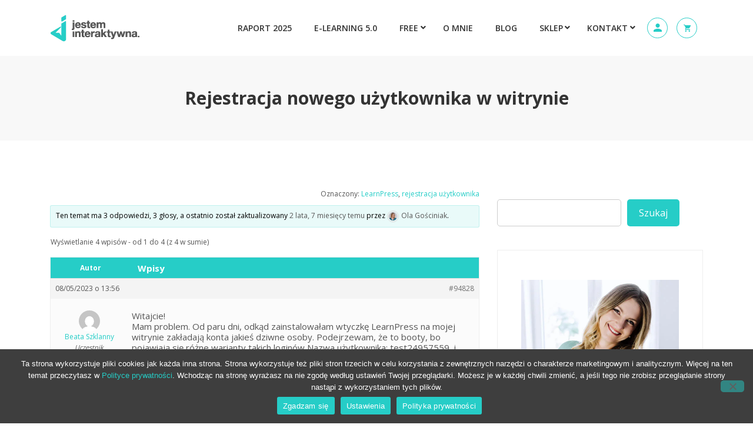

--- FILE ---
content_type: text/html; charset=UTF-8
request_url: https://olagosciniak.pl/temat/rejestracja-nowego-uzytkownika-w-witrynie/
body_size: 27269
content:
<!DOCTYPE html><html lang="pl-PL"><head><meta charset="UTF-8"><meta name="viewport" content="width=device-width, initial-scale=1, maximum-scale=1"> <script type="text/javascript" id="lpData">var lpData={"site_url":"https:\/\/olagosciniak.pl","user_id":"0","theme":"turitor-child","lp_rest_url":"https:\/\/olagosciniak.pl\/wp-json\/","nonce":"36a095af3a","is_course_archive":"","courses_url":"","urlParams":[],"lp_version":"4.3.2.5","lp_rest_load_ajax":"https:\/\/olagosciniak.pl\/wp-json\/lp\/v1\/load_content_via_ajax\/","ajaxUrl":"https:\/\/olagosciniak.pl\/wp-admin\/admin-ajax.php","lpAjaxUrl":"https:\/\/olagosciniak.pl\/lp-ajax-handle","coverImageRatio":"5.16","toast":{"gravity":"bottom","position":"center","duration":3000,"close":1,"stopOnFocus":1,"classPrefix":"lp-toast"},"i18n":[]};</script> <script type="text/javascript" id="lpSettingCourses">var lpSettingCourses={"lpArchiveLoadAjax":"1","lpArchiveNoLoadAjaxFirst":"0","lpArchivePaginationType":"","noLoadCoursesJs":"0"};</script> <meta name='robots' content='index, follow, max-image-preview:large, max-snippet:-1, max-video-preview:-1' /><meta name="dlm-version" content="5.1.6"><link rel="stylesheet" media="print" onload="this.onload=null;this.media='all';" id="ao_optimized_gfonts" href="https://fonts.googleapis.com/css?family=Open+Sans%3A300%2C600%2C400%2C700%2C900%7CRoboto%3A300%2C300i%2C400%2C400i%2C500%2C500i%2C700%2C700i%2C900%2C900i%7CRubik%3A400%2C400i%2C500%2C500i%2C700%2C700i%2C900%2C900i%7CRubik:100,100italic,200,200italic,300,300italic,400,400italic,500,500italic,600,600italic,700,700italic,800,800italic,900,900italic&#038;subset=latin-ext&amp;display=swap"><link media="all" href="https://olagosciniak.pl/wp-content/cache/autoptimize/css/autoptimize_ac33fa36c5d8164e4a8968c1a4fe5c3f.css" rel="stylesheet"><link media="only screen and (max-width: 768px)" href="https://olagosciniak.pl/wp-content/cache/autoptimize/css/autoptimize_6fe211f8bb15af76999ce9135805d7af.css" rel="stylesheet"><title>Rejestracja nowego użytkownika w witrynie - Jestem Interaktywna</title><link rel="canonical" href="https://olagosciniak.pl/temat/rejestracja-nowego-uzytkownika-w-witrynie/" /><meta property="og:locale" content="pl_PL" /><meta property="og:type" content="article" /><meta property="og:title" content="Rejestracja nowego użytkownika w witrynie - Jestem Interaktywna" /><meta property="og:description" content="Witajcie! Mam problem. Od paru dni, odkąd zainstalowałam wtyczkę LearnPress na mojej witrynie zakładają konta jakieś dziwne osoby. Podejrzewam, że [&hellip;]" /><meta property="og:url" content="https://olagosciniak.pl/temat/rejestracja-nowego-uzytkownika-w-witrynie/" /><meta property="og:site_name" content="Jestem Interaktywna" /><meta name="twitter:card" content="summary_large_image" /> <script type="application/ld+json" class="yoast-schema-graph">{"@context":"https://schema.org","@graph":[{"@type":"WebPage","@id":"https://olagosciniak.pl/temat/rejestracja-nowego-uzytkownika-w-witrynie/","url":"https://olagosciniak.pl/temat/rejestracja-nowego-uzytkownika-w-witrynie/","name":"Rejestracja nowego użytkownika w witrynie - Jestem Interaktywna","isPartOf":{"@id":"https://olagosciniak.pl/#website"},"datePublished":"2023-05-08T11:56:35+00:00","breadcrumb":{"@id":"https://olagosciniak.pl/temat/rejestracja-nowego-uzytkownika-w-witrynie/#breadcrumb"},"inLanguage":"pl-PL","potentialAction":[{"@type":"ReadAction","target":["https://olagosciniak.pl/temat/rejestracja-nowego-uzytkownika-w-witrynie/"]}]},{"@type":"BreadcrumbList","@id":"https://olagosciniak.pl/temat/rejestracja-nowego-uzytkownika-w-witrynie/#breadcrumb","itemListElement":[{"@type":"ListItem","position":1,"name":"Strona główna","item":"https://olagosciniak.pl/"},{"@type":"ListItem","position":2,"name":"Interaktywna Akademia WordPressa","item":"https://olagosciniak.pl/forum/interaktywna-akademia-wordpressa/"},{"@type":"ListItem","position":3,"name":"Rejestracja nowego użytkownika w witrynie"}]},{"@type":"WebSite","@id":"https://olagosciniak.pl/#website","url":"https://olagosciniak.pl/","name":"Jestem Interaktywna","description":"Wyklikaj dochodowy biznes online","potentialAction":[{"@type":"SearchAction","target":{"@type":"EntryPoint","urlTemplate":"https://olagosciniak.pl/?s={search_term_string}"},"query-input":{"@type":"PropertyValueSpecification","valueRequired":true,"valueName":"search_term_string"}}],"inLanguage":"pl-PL"}]}</script> <link rel='dns-prefetch' href='//www.googletagmanager.com' /><link rel='dns-prefetch' href='//secure.payu.com' /><link rel='dns-prefetch' href='//capi-automation.s3.us-east-2.amazonaws.com' /><link href='https://fonts.gstatic.com' crossorigin='anonymous' rel='preconnect' /><link rel="alternate" type="application/rss+xml" title="Jestem Interaktywna &raquo; Kanał z wpisami" href="https://olagosciniak.pl/feed/" /><link rel="alternate" type="application/rss+xml" title="Jestem Interaktywna &raquo; Kanał z komentarzami" href="https://olagosciniak.pl/comments/feed/" /><link rel="alternate" title="oEmbed (JSON)" type="application/json+oembed" href="https://olagosciniak.pl/wp-json/oembed/1.0/embed?url=https%3A%2F%2Folagosciniak.pl%2Ftemat%2Frejestracja-nowego-uzytkownika-w-witrynie%2F" /><link rel="alternate" title="oEmbed (XML)" type="text/xml+oembed" href="https://olagosciniak.pl/wp-json/oembed/1.0/embed?url=https%3A%2F%2Folagosciniak.pl%2Ftemat%2Frejestracja-nowego-uzytkownika-w-witrynie%2F&#038;format=xml" /><link rel='stylesheet' id='elementor-post-81772-css' href='https://olagosciniak.pl/wp-content/cache/autoptimize/css/autoptimize_single_cbb7a410e9e9ff5178d657cdbecde7a8.css' type='text/css' media='all' /> <script type="text/javascript" id="woocommerce-google-analytics-integration-gtag-js-after">window.dataLayer=window.dataLayer||[];function gtag(){dataLayer.push(arguments);}
for(const mode of[{"analytics_storage":"denied","ad_storage":"denied","ad_user_data":"denied","ad_personalization":"denied","region":["AT","BE","BG","HR","CY","CZ","DK","EE","FI","FR","DE","GR","HU","IS","IE","IT","LV","LI","LT","LU","MT","NL","NO","PL","PT","RO","SK","SI","ES","SE","GB","CH"]}]||[]){gtag("consent","default",{"wait_for_update":500,...mode});}
gtag("js",new Date());gtag("set","developer_id.dOGY3NW",true);gtag("config","G-H23E5BNTY3",{"track_404":true,"allow_google_signals":true,"logged_in":false,"linker":{"domains":[],"allow_incoming":false},"custom_map":{"dimension1":"logged_in"}});</script> <script type="text/javascript" src="https://olagosciniak.pl/wp-includes/js/jquery/jquery.min.js" id="jquery-core-js"></script> <script type="text/javascript" id="cookie-notice-front-js-before">var cnArgs={"ajaxUrl":"https:\/\/olagosciniak.pl\/wp-admin\/admin-ajax.php","nonce":"baa6a93c09","hideEffect":"fade","position":"bottom","onScroll":false,"onScrollOffset":100,"onClick":false,"cookieName":"cookie_notice_accepted","cookieTime":2592000,"cookieTimeRejected":2592000,"globalCookie":false,"redirection":false,"cache":true,"revokeCookies":false,"revokeCookiesOpt":"automatic"};</script> <script type="text/javascript" id="wc-add-to-cart-js-extra">var wc_add_to_cart_params={"ajax_url":"/wp-admin/admin-ajax.php","wc_ajax_url":"/?wc-ajax=%%endpoint%%&jcart_page_id=94828","i18n_view_cart":"Zobacz koszyk","cart_url":"https://olagosciniak.pl/koszyk/","is_cart":"","cart_redirect_after_add":"yes"};</script> <script type="text/javascript" src="https://secure.payu.com/javascript/sdk" id="payu-secure-form-sdk-js"></script> 
 <script type="text/javascript" src="https://www.googletagmanager.com/gtag/js?id=GT-NNQ7KZX" id="google_gtagjs-js" async></script> <script type="text/javascript" id="google_gtagjs-js-after">window.dataLayer=window.dataLayer||[];function gtag(){dataLayer.push(arguments);}
gtag("set","linker",{"domains":["olagosciniak.pl"]});gtag("js",new Date());gtag("set","developer_id.dZTNiMT",true);gtag("config","GT-NNQ7KZX");window._googlesitekit=window._googlesitekit||{};window._googlesitekit.throttledEvents=[];window._googlesitekit.gtagEvent=(name,data)=>{var key=JSON.stringify({name,data});if(!!window._googlesitekit.throttledEvents[key]){return;}window._googlesitekit.throttledEvents[key]=true;setTimeout(()=>{delete window._googlesitekit.throttledEvents[key];},5);gtag("event",name,{...data,event_source:"site-kit"});};</script> <link rel="https://api.w.org/" href="https://olagosciniak.pl/wp-json/" /><link rel="EditURI" type="application/rsd+xml" title="RSD" href="https://olagosciniak.pl/xmlrpc.php?rsd" /><meta name="generator" content="WordPress 6.9" /><meta name="generator" content="WooCommerce 10.4.3" /><link rel='shortlink' href='https://olagosciniak.pl/?p=94828' /><meta name="generator" content="Site Kit by Google 1.170.0" /><meta name="google-site-verification" content="V2E-iLN1r9zveK6vF-PlIVTPlVNq4twJ96b6PNUnq2M" /> <script>(function(i,s,o,g,r,a,m){i['GoogleAnalyticsObject']=r;i[r]=i[r]||function(){(i[r].q=i[r].q||[]).push(arguments)},i[r].l=1*new Date();a=s.createElement(o),m=s.getElementsByTagName(o)[0];a.async=1;a.src=g;m.parentNode.insertBefore(a,m)})(window,document,'script','https://olagosciniak.pl/wp-content/themes/turitor-child/scripts/analytics.js','ga');ga('create','UA-34408292-3','auto');ga('require','displayfeatures');ga('send','pageview');setTimeout("ga('send','event','Odrzucenia','Powyzej 120 sekund')",120000);</script>  <script async src="https://www.googletagmanager.com/gtag/js?id=G-H23E5BNTY3"></script> <script>window.dataLayer=window.dataLayer||[];function gtag(){dataLayer.push(arguments);}
gtag('js',new Date());gtag('config','G-H23E5BNTY3');</script>  <script async src="https://www.googletagmanager.com/gtag/js?id=AW-997887353"></script> <script>window.dataLayer=window.dataLayer||[];function gtag(){dataLayer.push(arguments);}
gtag('js',new Date());gtag('config','AW-997887353');</script> <script src="https://pixel.fasttony.com/4a0c785d718442b584455ac3d1aede80" async defer></script> <noscript><style>.woocommerce-product-gallery{opacity:1 !important}</style></noscript><meta name="generator" content="Elementor 3.34.1; features: additional_custom_breakpoints; settings: css_print_method-external, google_font-enabled, font_display-auto"> <script type="text/javascript">var elementskit_module_parallax_url="https://olagosciniak.pl/wp-content/plugins/turitor-essential/modules/parallax/"</script> <script  type="text/javascript">!function(f,b,e,v,n,t,s){if(f.fbq)return;n=f.fbq=function(){n.callMethod?n.callMethod.apply(n,arguments):n.queue.push(arguments)};if(!f._fbq)f._fbq=n;n.push=n;n.loaded=!0;n.version='2.0';n.queue=[];t=b.createElement(e);t.async=!0;t.src=v;s=b.getElementsByTagName(e)[0];s.parentNode.insertBefore(t,s)}(window,document,'script','https://connect.facebook.net/en_US/fbevents.js');</script>  <script  type="text/javascript">fbq('init','1691966894382188',{},{"agent":"woocommerce_0-10.4.3-3.5.15"});document.addEventListener('DOMContentLoaded',function(){document.body.insertAdjacentHTML('beforeend','<div class=\"wc-facebook-pixel-event-placeholder\"></div>');},false);</script> <link rel="icon" href="https://olagosciniak.pl/wp-content/uploads/2022/08/cropped-jestem_interaktywna-sygnet-150x150.png" sizes="32x32" /><link rel="icon" href="https://olagosciniak.pl/wp-content/uploads/2022/08/cropped-jestem_interaktywna-sygnet-300x300.png" sizes="192x192" /><link rel="apple-touch-icon" href="https://olagosciniak.pl/wp-content/uploads/2022/08/cropped-jestem_interaktywna-sygnet-300x300.png" /><meta name="msapplication-TileImage" content="https://olagosciniak.pl/wp-content/uploads/2022/08/cropped-jestem_interaktywna-sygnet-300x300.png" /></head><body class="topic bbpress bbp-no-js wp-singular topic-template-default single single-topic postid-94828 wp-theme-turitor wp-child-theme-turitor-child theme-turitor cookies-not-set woocommerce-no-js sidebar-active elementor-default elementor-kit-4264"> <script type="text/javascript" id="bbp-swap-no-js-body-class">document.body.className=document.body.className.replace('bbp-no-js','bbp-js');</script> <div class="header-wrapper"><header id="header" class="header header-default  navbar-sticky"><div class="navbar-container"><div class="container"><nav class="navbar navbar-expand-lg navbar-light"> <a class="navbar-brand" href="https://olagosciniak.pl/"> <img src="//olagosciniak.pl/wp-content/uploads/2023/01/jestem_interaktywna-ola-gosciniak-logo.png" alt="Jestem Interaktywna"> </a> <button class="navbar-toggler" type="button" data-toggle="collapse" data-target="#primary-nav"
 aria-controls="primary-nav" aria-expanded="false" aria-label="Toggle navigation"> <span class="navbar-toggler-icon"><i class="tsicon tsicon-menu"></i></span> </button><div id="primary-nav" class="collapse navbar-collapse"><ul id="main-menu" class="navbar-nav  main-menu"><li id="menu-item-123510" class="menu-item menu-item-type-custom menu-item-object-custom menu-item-123510 nav-item"><a href="https://olagosciniak.pl/raport-2025/" class="nav-link">RAPORT 2025</a></li><li id="menu-item-125679" class="menu-item menu-item-type-custom menu-item-object-custom menu-item-125679 nav-item"><a href="https://olagosciniak.pl/produkt/e-book-e-learning/" class="nav-link">E-LEARNING 5.0</a></li><li id="menu-item-120780" class="menu-item menu-item-type-post_type menu-item-object-page menu-item-has-children menu-item-120780 nav-item dropdown"><a href="https://olagosciniak.pl/101-sposobow-na-zarabianie-na-stronie-www-pdf/" class="nav-link dropdown-toggle" data-toggle="dropdown">Free</a><ul class="dropdown-menu"><li id="menu-item-100145" class="menu-item menu-item-type-post_type menu-item-object-page menu-item-100145 nav-item"><a href="https://olagosciniak.pl/raport-2023/" class=" dropdown-item">Raport 2023</a><li id="menu-item-126511" class="menu-item menu-item-type-custom menu-item-object-custom menu-item-126511 nav-item"><a href="https://olagosciniak.pl/raport-2025/" class=" dropdown-item">Raport 2025</a><li id="menu-item-118267" class="menu-item menu-item-type-post_type menu-item-object-page menu-item-118267 nav-item"><a href="https://olagosciniak.pl/101-sposobow-na-zarabianie-na-stronie-www-pdf/" class=" dropdown-item">Bezpłatny PDF</a></ul></li><li id="menu-item-81590" class="menu-item menu-item-type-post_type menu-item-object-page menu-item-81590 nav-item"><a href="https://olagosciniak.pl/o-mnie/" class="nav-link">O mnie</a></li><li id="menu-item-81572" class="menu-item menu-item-type-post_type menu-item-object-page menu-item-81572 nav-item"><a href="https://olagosciniak.pl/blog/" class="nav-link">Blog</a></li><li id="menu-item-83035" class="menu-item menu-item-type-post_type menu-item-object-page menu-item-has-children menu-item-83035 nav-item dropdown"><a href="https://olagosciniak.pl/sklep-online/" class="nav-link dropdown-toggle" data-toggle="dropdown">Sklep</a><ul class="dropdown-menu"><li id="menu-item-84452" class="menu-item menu-item-type-post_type menu-item-object-page menu-item-84452 nav-item"><a href="https://olagosciniak.pl/sklep-online/" class=" dropdown-item">Wszystkie produkty</a><li id="menu-item-84377" class="menu-item menu-item-type-post_type menu-item-object-page menu-item-84377 nav-item"><a href="https://olagosciniak.pl/akademia/" class=" dropdown-item">Akademia WordPressa</a><li id="menu-item-84381" class="menu-item menu-item-type-custom menu-item-object-custom menu-item-84381 nav-item"><a href="https://olagosciniak.pl/kategoria-produktu/e-book/" class=" dropdown-item">E-booki i książki</a><li id="menu-item-84376" class="menu-item menu-item-type-post_type menu-item-object-page menu-item-84376 nav-item"><a href="https://olagosciniak.pl/paczka/" class=" dropdown-item">Paczka Girlbosskich</a></ul></li><li id="menu-item-81573" class="menu-item menu-item-type-post_type menu-item-object-page menu-item-has-children menu-item-81573 nav-item dropdown"><a href="https://olagosciniak.pl/kontakt/" class="nav-link dropdown-toggle" data-toggle="dropdown">Kontakt</a><ul class="dropdown-menu"><li id="menu-item-89746" class="menu-item menu-item-type-post_type menu-item-object-forum menu-item-89746 nav-item"><a href="https://olagosciniak.pl/forum/interaktywna-akademia-wordpressa/" class=" dropdown-item">Forum</a></ul></li></ul></div><ul class="header-nav-right-info form-inline"><li class="header-login-user"> <a href="https://olagosciniak.pl/moje-konto"><i class="tsicon tsicon-user"></i></a></li><li class="header-cart"><div class="cart-link"> <a class="cart-contents" href="https://olagosciniak.pl/koszyk/" title="View your shopping cart"> <span class="tsicon tsicon-cart"></span> </a></div></li></ul></nav></div></div></header></div><div class="banner-area banner-bg" style="background-image:url(https://olagosciniak.pl/wp-content/themes/turitor/assets/images/banner/banner_image.jpg);"><div class="container"><div class="row"><div class="col-md-12 text-center"><h2 class="banner-title "> Rejestracja nowego użytkownika w witrynie</h2><ol class="breadcrumb" data-wow-duration="2s"><li><a href="https://olagosciniak.pl">Home</a></li> /<li><a href='https://olagosciniak.pl/forum/interaktywna-akademia-wordpressa/'>Forum</a></li>/<li>Temat</li> /<li>Rejestracja nowego użytkownika w witrynie</li></ol></div></div></div></div><div id="main-content" class="main-container"  role="main"><div class="container"><div class="row"><div class="col-lg-8 col-md-12"><div class="single-content"><div class="entry-content"><article id="post-94828" class="post-94828 topic type-topic status-publish hentry topic-tag-learnpress topic-tag-rejestracja-uzytkownika"><div class="post-body clearfix"><div class="entry-content clearfix"><div id="bbpress-forums" class="bbpress-wrapper"><div class="bbp-topic-tags"><p>Oznaczony:&nbsp;<a href="https://olagosciniak.pl/kategorie/learnpress/" rel="tag">LearnPress</a>, <a href="https://olagosciniak.pl/kategorie/rejestracja-uzytkownika/" rel="tag">rejestracja użytkownika</a></p></div><div class="bbp-template-notice info"><ul><li class="bbp-topic-description">Ten temat ma 3 odpowiedzi, 3 głosy, a ostatnio został zaktualizowany <a href="https://olagosciniak.pl/temat/rejestracja-nowego-uzytkownika-w-witrynie/#post-98898" title="Odpowiedz na: Rejestracja nowego użytkownika w witrynie">2 lata, 7 miesięcy temu</a> przez <a href="https://olagosciniak.pl/uzytkownicy/olagosciniak/" title="Zobacz profil: Ola Gościniak" class="bbp-author-link"><span  class="bbp-author-avatar"><img src='https://secure.gravatar.com/avatar/ddd90b57484255b274ffac8f21855bd6d114a7695a0bf427793792ff777409a6?s=255&#038;d=mm&#038;r=g' srcset='https://secure.gravatar.com/avatar/ddd90b57484255b274ffac8f21855bd6d114a7695a0bf427793792ff777409a6?s=255&#038;d=mm&#038;r=g 2x' class='avatar avatar-14 photo' height='14' width='14' decoding='async'/></span><span  class="bbp-author-name">Ola Gościniak</span></a>.</li></ul></div><div class="bbp-pagination"><div class="bbp-pagination-count">Wyświetlanie 4 wpisów - od 1 do 4 (z 4 w sumie)</div><div class="bbp-pagination-links"></div></div><ul id="topic-94828-replies" class="forums bbp-replies"><li class="bbp-header"><div class="bbp-reply-author">Autor</div><div class="bbp-reply-content">Wpisy</div></li><li class="bbp-body"><div id="post-94828" class="bbp-reply-header"><div class="bbp-meta"> <span class="bbp-reply-post-date">08/05/2023 o 13:56</span> <a href="https://olagosciniak.pl/temat/rejestracja-nowego-uzytkownika-w-witrynie/#post-94828" class="bbp-reply-permalink">#94828</a> <span class="bbp-admin-links"></span></div></div><div class="loop-item-0 user-id-42 bbp-parent-forum-89240 bbp-parent-topic-89240 bbp-reply-position-1 odd  post-94828 topic type-topic status-publish hentry topic-tag-learnpress topic-tag-rejestracja-uzytkownika"><div class="bbp-reply-author"> <a href="https://olagosciniak.pl/uzytkownicy/beata-szklanny/" title="Zobacz profil: Beata Szklanny" class="bbp-author-link"><span  class="bbp-author-avatar"><img src='https://secure.gravatar.com/avatar/df56dd5c58cea89003a736b1188d274daaf0526eb01d2a35500775c7153b4266?s=255&#038;d=mm&#038;r=g' srcset='https://secure.gravatar.com/avatar/df56dd5c58cea89003a736b1188d274daaf0526eb01d2a35500775c7153b4266?s=255&#038;d=mm&#038;r=g 2x' class='avatar avatar-80 photo' height='80' width='80' decoding='async'/></span><span  class="bbp-author-name">Beata Szklanny</span></a><div class="bbp-author-role">Uczestnik</div></div><div class="bbp-reply-content"><p>Witajcie!<br /> Mam problem. Od paru dni, odkąd zainstalowałam wtyczkę LearnPress na mojej witrynie zakładają konta jakieś dziwne osoby. Podejrzewam, że to booty, bo pojawiają się różne warianty takich loginów Nazwa użytkownika: test24957559, i maile z dziwną końcówką.</p><p>Czy to się da jakoś zatrzymać? Zablokować możliwość rejestracji dla takich bootów?</p><p>Pozdrawiam!<br /> Beata</p></div></div><div id="post-94829" class="bbp-reply-header"><div class="bbp-meta"> <span class="bbp-reply-post-date">08/05/2023 o 16:15</span> <a href="https://olagosciniak.pl/temat/rejestracja-nowego-uzytkownika-w-witrynie/#post-94829" class="bbp-reply-permalink">#94829</a> <span class="bbp-admin-links"></span></div></div><div class="loop-item-1 user-id-330 bbp-parent-forum-89240 bbp-parent-topic-94828 bbp-reply-position-2 even  post-94829 reply type-reply status-publish hentry"><div class="bbp-reply-author"> <a href="https://olagosciniak.pl/uzytkownicy/agnieszka-herman/" title="Zobacz profil: Agnieszka Herman" class="bbp-author-link"><span  class="bbp-author-avatar"><img src='https://secure.gravatar.com/avatar/69a4b0688427251d016061489e96d08b46dfb7fe45ab1bd4b0eb0e1b370bed57?s=255&#038;d=mm&#038;r=g' srcset='https://secure.gravatar.com/avatar/69a4b0688427251d016061489e96d08b46dfb7fe45ab1bd4b0eb0e1b370bed57?s=255&#038;d=mm&#038;r=g 2x' class='avatar avatar-80 photo' height='80' width='80' decoding='async'/></span><span  class="bbp-author-name">Agnieszka Herman</span></a><div class="bbp-author-role">Uczestnik</div></div><div class="bbp-reply-content"><p>Hej,<br /> Ola już o tym pisała tutaj na forum. Sprawdź :</p><p>w dziale Ustawienia – Ogólne – Członkostwo – wyłącz opcje Każdy się może zarejestrować.<br /> Ważne jest też jednocześnie, aby w dziale WooCommerce – Ustawienia – Konta i prywatność wyłączyć opcję: Pozwól kupującym na składanie zamówień bez konta użytkownika i włączyć: Pozwól kupującym tworzyć konta podczas składania zamówienia. I wyłączyć: Pozwól klientom na tworzenie kont na stronie “Moje konto”.</p><p>Link do komentarza Oli: <a href="https://olagosciniak.pl/temat/spam-rejestrowani-uzytkownicy-z-sieci/">https://olagosciniak.pl/temat/spam-rejestrowani-uzytkownicy-z-sieci/</a></p></div></div><div id="post-94833" class="bbp-reply-header"><div class="bbp-meta"> <span class="bbp-reply-post-date">08/05/2023 o 16:26</span> <a href="https://olagosciniak.pl/temat/rejestracja-nowego-uzytkownika-w-witrynie/#post-94833" class="bbp-reply-permalink">#94833</a> <span class="bbp-admin-links"></span></div></div><div class="loop-item-2 user-id-42 bbp-parent-forum-89240 bbp-parent-topic-94828 bbp-reply-position-3 odd topic-author  post-94833 reply type-reply status-publish hentry"><div class="bbp-reply-author"> <a href="https://olagosciniak.pl/uzytkownicy/beata-szklanny/" title="Zobacz profil: Beata Szklanny" class="bbp-author-link"><span  class="bbp-author-avatar"><img src='https://secure.gravatar.com/avatar/df56dd5c58cea89003a736b1188d274daaf0526eb01d2a35500775c7153b4266?s=255&#038;d=mm&#038;r=g' srcset='https://secure.gravatar.com/avatar/df56dd5c58cea89003a736b1188d274daaf0526eb01d2a35500775c7153b4266?s=255&#038;d=mm&#038;r=g 2x' class='avatar avatar-80 photo' height='80' width='80' decoding='async'/></span><span  class="bbp-author-name">Beata Szklanny</span></a><div class="bbp-author-role">Uczestnik</div></div><div class="bbp-reply-content"><p>Dziękuję! 🙂</p></div></div><div id="post-98898" class="bbp-reply-header"><div class="bbp-meta"> <span class="bbp-reply-post-date">21/06/2023 o 14:01</span> <a href="https://olagosciniak.pl/temat/rejestracja-nowego-uzytkownika-w-witrynie/#post-98898" class="bbp-reply-permalink">#98898</a> <span class="bbp-admin-links"></span></div></div><div class="loop-item-3 user-id-2 bbp-parent-forum-89240 bbp-parent-topic-94828 bbp-reply-position-4 even  post-98898 reply type-reply status-publish hentry"><div class="bbp-reply-author"> <a href="https://olagosciniak.pl/uzytkownicy/olagosciniak/" title="Zobacz profil: Ola Gościniak" class="bbp-author-link"><span  class="bbp-author-avatar"><img src='https://secure.gravatar.com/avatar/ddd90b57484255b274ffac8f21855bd6d114a7695a0bf427793792ff777409a6?s=255&#038;d=mm&#038;r=g' srcset='https://secure.gravatar.com/avatar/ddd90b57484255b274ffac8f21855bd6d114a7695a0bf427793792ff777409a6?s=255&#038;d=mm&#038;r=g 2x' class='avatar avatar-80 photo' height='80' width='80' decoding='async'/></span><span  class="bbp-author-name">Ola Gościniak</span></a><div class="bbp-author-role">Klucznik</div></div><div class="bbp-reply-content"><p>&lt;3</p></div></div></li><li class="bbp-footer"><div class="bbp-reply-author">Autor</div><div class="bbp-reply-content">Wpisy</div></li></ul><div class="bbp-pagination"><div class="bbp-pagination-count">Wyświetlanie 4 wpisów - od 1 do 4 (z 4 w sumie)</div><div class="bbp-pagination-links"></div></div><div id="no-reply-94828" class="bbp-no-reply"><div class="bbp-template-notice"><ul><li>Musisz się zalogować by odpowiedzieć w tym temacie.</li></ul></div><form method="post" action="https://olagosciniak.pl/wp-login.php" class="bbp-login-form"><fieldset class="bbp-form"><legend>Zaloguj się</legend><div class="bbp-username"> <label for="user_login">Nazwa użytkownika: </label> <input type="text" name="log" value="" size="20" maxlength="100" id="user_login" autocomplete="off" /></div><div class="bbp-password"> <label for="user_pass">Hasło: </label> <input type="password" name="pwd" value="" size="20" id="user_pass" autocomplete="off" /></div><div class="bbp-remember-me"> <input type="checkbox" name="rememberme" value="forever"  id="rememberme" /> <label for="rememberme">Nie wylogowuj mnie</label></div><div class="bbp-submit-wrapper"> <button type="submit" name="user-submit" id="user-submit" class="button submit user-submit">Zaloguj się</button> <input type="hidden" name="user-cookie" value="1" /> <input type="hidden" id="bbp_redirect_to" name="redirect_to" value="https://olagosciniak.pl/temat/rejestracja-nowego-uzytkownika-w-witrynie/" /><input type="hidden" id="_wpnonce" name="_wpnonce" value="462fb39fd3" /><input type="hidden" name="_wp_http_referer" value="/temat/rejestracja-nowego-uzytkownika-w-witrynie/" /></div></fieldset></form></div></div></div></div></article></div><footer class="entry-footer"></footer></div></div><div class="col-lg-4 col-md-12"><aside id="sidebar" class="sidebar" role="complementary"><div id="block-23" class="widget widget_block widget_search"><form role="search" method="get" action="https://olagosciniak.pl/" class="wp-block-search__button-outside wp-block-search__text-button wp-block-search"    ><label class="wp-block-search__label screen-reader-text" for="wp-block-search__input-1" >Szukaj</label><div class="wp-block-search__inside-wrapper" ><input class="wp-block-search__input" id="wp-block-search__input-1" placeholder="" value="" type="search" name="s" required /><button aria-label="Szukaj" class="wp-block-search__button wp-element-button" type="submit" >Szukaj</button></div></form></div><div id="block-8" class="widget widget_block widget_media_image"><figure class="wp-block-image size-full"><img fetchpriority="high" fetchpriority="high" decoding="async" width="515" height="741" src="https://olagosciniak.pl/wp-content/uploads/2022/08/Ola-Gosciniak.jpg" alt="" class="wp-image-4944" srcset="https://olagosciniak.pl/wp-content/uploads/2022/08/Ola-Gosciniak.jpg 515w, https://olagosciniak.pl/wp-content/uploads/2022/08/Ola-Gosciniak-240x345.jpg 240w, https://olagosciniak.pl/wp-content/uploads/2022/08/Ola-Gosciniak-370x533.jpg 370w, https://olagosciniak.pl/wp-content/uploads/2022/08/Ola-Gosciniak-174x250.jpg 174w, https://olagosciniak.pl/wp-content/uploads/2022/08/Ola-Gosciniak-177x254.jpg 177w" sizes="(max-width: 515px) 100vw, 515px" /><figcaption class="wp-element-caption"><ul><li><strong>Cześć, tu Ola Gościniak! </strong><br>Jestem Interaktywna to miejsce, dzięki któremu zbudujesz biznes on-line od podstaw. Pomogę Ci:</li><li>→ pokazać, że znasz się na rzeczy</li><li>→ zarabiać na swojej wiedzy</li><li>→ wynieść biznes na wyższy poziom</li></ul> Skąd mam tę pewność? Dowiedz się! <a href="https://olagosciniak.pl/o-mnie">Więcej o mnie →</a></figcaption></figure></div><div id="block-31" class="widget widget_block"><h3>Polecany odcinek mojego podcastu!</h3><iframe width="560" height="180" src="https://www.youtube.com/embed/NqxILQCP7IM?si=pNp88c6MKCK7aWmf" title="YouTube video player" frameborder="0" allow="accelerometer; autoplay; clipboard-write; encrypted-media; gyroscope; picture-in-picture; web-share" referrerpolicy="strict-origin-when-cross-origin" allowfullscreen></iframe><br/><br/><h4> Zasubskrybuj podcast!</h4> <script src="https://apis.google.com/js/platform.js"></script> <div class="g-ytsubscribe" data-channelid="UCcbpstQQf_6QT6pD93Ilesg" data-layout="full" data-count="default"></div></div><div id="block-2" class="widget widget_block widget_categories"><ul class="wp-block-categories-list wp-block-categories has-small-font-size"><li class="cat-item cat-item-80"><a href="https://olagosciniak.pl/kategoria/biznes-online/">Biznes online</a></li><li class="cat-item cat-item-1"><a href="https://olagosciniak.pl/kategoria/jestem-interaktywna/">Jestem Interaktywna</a></li><li class="cat-item cat-item-480"><a href="https://olagosciniak.pl/kategoria/podcast/">Podcast</a></li><li class="cat-item cat-item-101"><a href="https://olagosciniak.pl/kategoria/promocja/">Promocja</a></li><li class="cat-item cat-item-81"><a href="https://olagosciniak.pl/kategoria/strona-www/">Strona WWW</a></li></ul></div><div id="block-13" class="widget widget_block"><div id="fb-root"></div> <script>(function(d,s,id){var js,fjs=d.getElementsByTagName(s)[0];if(d.getElementById(id))return;js=d.createElement(s);js.id=id;js.src="//connect.facebook.net/pl_PL/sdk.js#xfbml=1&version=v2.8&appId=335482046535562";fjs.parentNode.insertBefore(js,fjs);}(document,'script','facebook-jssdk'));</script><div class="fb-page" data-href="https://www.facebook.com/olagosciniak/" data-small-header="false" data-adapt-container-width="true" data-hide-cover="false" data-show-facepile="true"><blockquote cite="https://www.facebook.com/olagosciniak/" class="fb-xfbml-parse-ignore"><a href="https://www.facebook.com/olagosciniak/">Ola Gościniak - Jestem Interaktywna</a></blockquote></div></div><div id="block-18" class="widget widget_block"><div data-block-name="woocommerce/reviews-by-category" data-edit-mode="false" data-show-review-rating="false" class="wp-block-woocommerce-reviews-by-category wc-block-reviews-by-category has-image has-name has-date has-content has-product-name" data-image-type="product" data-orderby="most-recent" data-reviews-on-page-load="3" data-reviews-on-load-more="10" data-show-load-more="false" data-show-orderby="true" data-category-ids="[125]"></div></div><div id="block-10" class="widget widget_block widget_media_image"><figure class="wp-block-image size-full"><a href="http://olag.pl/lh"><img decoding="async" width="260" height="260" src="https://olagosciniak.pl/wp-content/uploads/2022/12/lh.png" alt="" class="wp-image-81935" srcset="https://olagosciniak.pl/wp-content/uploads/2022/12/lh.png 260w, https://olagosciniak.pl/wp-content/uploads/2022/12/lh-254x254.png 254w, https://olagosciniak.pl/wp-content/uploads/2022/12/lh-250x250.png 250w" sizes="(max-width: 260px) 100vw, 260px" /></a></figure></div><div id="bbp_topics_widget-2" class="widget widget_display_topics"><h4 class="widget-title">Ostatnio na forum</h4><ul class="bbp-topics-widget newness"><li> <a class="bbp-forum-title" href="https://olagosciniak.pl/temat/ktory-kurs-polecacie-do-stworzenia-sklepu-on-line/">Który kurs polecacie do stworzenia sklepu on-line</a> przez <span class="topic-author"><a href="https://olagosciniak.pl/uzytkownicy/i-stepnowska/" title="Zobacz profil: i.stepnowska" class="bbp-author-link"><span  class="bbp-author-avatar"><img src='https://secure.gravatar.com/avatar/68945530b5a2aa425833a411ff9c4ce2bcb4970404116aba110c70a09020af7b?s=255&#038;d=mm&#038;r=g' srcset='https://secure.gravatar.com/avatar/68945530b5a2aa425833a411ff9c4ce2bcb4970404116aba110c70a09020af7b?s=255&#038;d=mm&#038;r=g 2x' class='avatar avatar-14 photo' height='14' width='14' decoding='async'/></span><span  class="bbp-author-name">i.stepnowska</span></a></span><div>1 dzień, 6 godzin temu</div></li><li> <a class="bbp-forum-title" href="https://olagosciniak.pl/temat/video-jako-tlo/">Video jako tło</a> przez <span class="topic-author"><a href="https://olagosciniak.pl/uzytkownicy/anna-ertekin/" title="Zobacz profil: Anna Etkn" class="bbp-author-link"><span  class="bbp-author-avatar"><img src='https://secure.gravatar.com/avatar/3081af31b2a9ec6aadb383e0b379e93935dd80937a42f3d0f141b5a76c7bb426?s=255&#038;d=mm&#038;r=g' srcset='https://secure.gravatar.com/avatar/3081af31b2a9ec6aadb383e0b379e93935dd80937a42f3d0f141b5a76c7bb426?s=255&#038;d=mm&#038;r=g 2x' class='avatar avatar-14 photo' height='14' width='14' decoding='async'/></span><span  class="bbp-author-name">Anna Etkn</span></a></span><div>1 dzień, 9 godzin temu</div></li><li> <a class="bbp-forum-title" href="https://olagosciniak.pl/temat/czy-wy-tez-widzicie/">Czy Wy też widzicie&#8230;?</a> przez <span class="topic-author"><a href="https://olagosciniak.pl/uzytkownicy/marekmat-wojciechowski/" title="Zobacz profil: Marek" class="bbp-author-link"><span  class="bbp-author-avatar"><img src='https://secure.gravatar.com/avatar/c0a713213280776584b931863991fbfcb49ab639b24b951e67e0b46e1cc3f6ad?s=255&#038;d=mm&#038;r=g' srcset='https://secure.gravatar.com/avatar/c0a713213280776584b931863991fbfcb49ab639b24b951e67e0b46e1cc3f6ad?s=255&#038;d=mm&#038;r=g 2x' class='avatar avatar-14 photo' height='14' width='14' decoding='async'/></span><span  class="bbp-author-name">Marek</span></a></span><div>1 miesiąc, 1 tydzień temu</div></li><li> <a class="bbp-forum-title" href="https://olagosciniak.pl/temat/prosty-formularz-na-stronie-z-wyborem-jako-strona-glowna/">Prosty Formularz na stronie z wyborem jako strona główna</a> przez <span class="topic-author"><a href="https://olagosciniak.pl/uzytkownicy/marekmat-wojciechowski/" title="Zobacz profil: Marek" class="bbp-author-link"><span  class="bbp-author-avatar"><img src='https://secure.gravatar.com/avatar/c0a713213280776584b931863991fbfcb49ab639b24b951e67e0b46e1cc3f6ad?s=255&#038;d=mm&#038;r=g' srcset='https://secure.gravatar.com/avatar/c0a713213280776584b931863991fbfcb49ab639b24b951e67e0b46e1cc3f6ad?s=255&#038;d=mm&#038;r=g 2x' class='avatar avatar-14 photo' height='14' width='14' decoding='async'/></span><span  class="bbp-author-name">Marek</span></a></span><div>1 miesiąc, 3 tygodnie temu</div></li><li> <a class="bbp-forum-title" href="https://olagosciniak.pl/temat/naglowki-tekst-dzieli-wyrazy/">Nagłówki, tekst dzieli wyrazy</a> przez <span class="topic-author"><a href="https://olagosciniak.pl/uzytkownicy/anna-ertekin/" title="Zobacz profil: Anna Etkn" class="bbp-author-link"><span  class="bbp-author-avatar"><img src='https://secure.gravatar.com/avatar/3081af31b2a9ec6aadb383e0b379e93935dd80937a42f3d0f141b5a76c7bb426?s=255&#038;d=mm&#038;r=g' srcset='https://secure.gravatar.com/avatar/3081af31b2a9ec6aadb383e0b379e93935dd80937a42f3d0f141b5a76c7bb426?s=255&#038;d=mm&#038;r=g 2x' class='avatar avatar-14 photo' height='14' width='14' decoding='async'/></span><span  class="bbp-author-name">Anna Etkn</span></a></span><div>2 miesiące temu</div></li></ul></div></aside></div></div></div></div><div class="ekit-template-content-markup ekit-template-content-footer ekit-template-content-theme-support"><div data-elementor-type="wp-post" data-elementor-id="81772" class="elementor elementor-81772" data-elementor-post-type="elementskit_template"><section class="elementor-section elementor-top-section elementor-element elementor-element-8f23086 elementor-section-boxed elementor-section-height-default elementor-section-height-default" data-id="8f23086" data-element_type="section"><div class="elementor-container elementor-column-gap-default"><div class="elementor-column elementor-col-100 elementor-top-column elementor-element elementor-element-bca5967" data-id="bca5967" data-element_type="column"><div class="elementor-widget-wrap elementor-element-populated"><div class="elementor-element elementor-element-b774687 coursehub-title elementor-widget elementor-widget-elementskit-heading" data-id="b774687" data-element_type="widget" data-settings="{&quot;ekit_we_effect_on&quot;:&quot;none&quot;}" data-widget_type="elementskit-heading.default"><div class="elementor-widget-container"><div class="ekit-wid-con" ><div class="ekit-heading elementskit-section-title-wraper text_center   ekit_heading_tablet-   ekit_heading_mobile-"><p class="elementskit-section-subtitle  "> SERIO! TO TEN MOMENT! NIE CZEKAJ!</p><h2 class="ekit-heading--title elementskit-section-title ">Dołącz do Interaktywnych!</h2><div class='ekit-heading__description'><p><span style="font-weight: 400">Zapisz się w poniższym formularzu i NIE PRZEGAP najbliższych wydarzeń!</span></p></div></div></div></div></div><div class="elementor-element elementor-element-409f743 elementor-widget elementor-widget-image" data-id="409f743" data-element_type="widget" data-settings="{&quot;ekit_we_effect_on&quot;:&quot;none&quot;}" data-widget_type="image.default"><div class="elementor-widget-container"> <img width="560" height="465" src="https://olagosciniak.pl/wp-content/uploads/2022/12/mini-kurs.jpg" class="attachment-1536x1536 size-1536x1536 wp-image-82823" alt="" srcset="https://olagosciniak.pl/wp-content/uploads/2022/12/mini-kurs.jpg 560w, https://olagosciniak.pl/wp-content/uploads/2022/12/mini-kurs-345x286.jpg 345w, https://olagosciniak.pl/wp-content/uploads/2022/12/mini-kurs-533x443.jpg 533w, https://olagosciniak.pl/wp-content/uploads/2022/12/mini-kurs-301x250.jpg 301w, https://olagosciniak.pl/wp-content/uploads/2022/12/mini-kurs-254x211.jpg 254w" sizes="(max-width: 560px) 100vw, 560px" /></div></div></div></div></div></section><section class="elementor-section elementor-top-section elementor-element elementor-element-7b3baeb elementor-section-boxed elementor-section-height-default elementor-section-height-default" data-id="7b3baeb" data-element_type="section" data-settings="{&quot;background_background&quot;:&quot;classic&quot;}"><div class="elementor-container elementor-column-gap-default"><div class="elementor-column elementor-col-100 elementor-top-column elementor-element elementor-element-d45972c" data-id="d45972c" data-element_type="column"><div class="elementor-widget-wrap elementor-element-populated"><section class="elementor-section elementor-inner-section elementor-element elementor-element-ba03d62 hidde elementor-section-boxed elementor-section-height-default elementor-section-height-default" data-id="ba03d62" data-element_type="section" data-settings="{&quot;background_background&quot;:&quot;classic&quot;}"><div class="elementor-container elementor-column-gap-default"><div class="elementor-column elementor-col-50 elementor-inner-column elementor-element elementor-element-1d80fce" data-id="1d80fce" data-element_type="column"><div class="elementor-widget-wrap elementor-element-populated"><div class="elementor-element elementor-element-f5f716a elementor-widget elementor-widget-elementskit-heading" data-id="f5f716a" data-element_type="widget" data-settings="{&quot;ekit_we_effect_on&quot;:&quot;none&quot;}" data-widget_type="elementskit-heading.default"><div class="elementor-widget-container"><div class="ekit-wid-con" ><div class="ekit-heading elementskit-section-title-wraper text_left   ekit_heading_tablet-   ekit_heading_mobile-"><h3 class="elementskit-section-subtitle  "> NEWSLETTER</h3><h2 class="ekit-heading--title elementskit-section-title ">Dołącz do ekipy Interaktywnych!</h2><div class='ekit-heading__description'><p>Zacznij realizować marzenia o własnym biznesie online! Wydarzenia, nabory, wyzwania - zapisz się, żeby nic nie przegapić!</p></div></div></div></div></div></div></div><div class="elementor-column elementor-col-50 elementor-inner-column elementor-element elementor-element-78856e8" data-id="78856e8" data-element_type="column"><div class="elementor-widget-wrap elementor-element-populated"><div class="elementor-element elementor-element-aac49c8 elementor-widget elementor-widget-text-editor" data-id="aac49c8" data-element_type="widget" data-settings="{&quot;ekit_we_effect_on&quot;:&quot;none&quot;}" data-widget_type="text-editor.default"><div class="elementor-widget-container"><form class="js-getresponse-form getresponse-form" action="https://olagosciniak.pl/wp-admin/admin-post.php" method="POST" data-sitekey="6LdxnwwaAAAAAHboCvOHqn96M0iqlg9qF6nXDwXx"> <input type="hidden" name="action" value="getresponse_addcontact"></input> <input type="hidden" name="getresponse-list" value="lista_glowna"></input> <input type="hidden" name="returnurl" value="https://olagosciniak.pl/dziekuje/"></input> <input type="hidden" class="js-recaptcha-token" name="recaptcha-token" autocomplete="off" value=""></input><div class="fields"><input name="name" type="text" placeholder="Imię" /> <input name="email" type="text" placeholder="E-mail" /></div> <input type="submit" value="Zapisuję się!" /> <input name="terms" required="" type="checkbox" value="1" /> <label for="terms">Wyrażam zgodę na przetwarzanie moich danych osobowych przez Administratora, tj. Olę Gościniak NIP: 7842386156 w celu wysyłania do mnie na adres e-mail Newslettera tj. informacji handlowych i marketingowych, informacji o promocjach i rabatach oraz nowych produktach i usługach cyfrowych Administratora. Zapoznałem się i akceptuję <a href="https://olagosciniak.pl/regulamin/" target="_blank" rel="nofollow noopener">Regulamin</a> i <a href="https://olagosciniak.pl/polityka-prywatnosci/" target="_blank" rel="nofollow noopener">Politykę prywatności</a>. Wiem, że mogę tę zgodę wycofać w każdej chwili.</label></form></div></div></div></div></div></section></div></div></div></section><section class="elementor-section elementor-top-section elementor-element elementor-element-420b2dd6 elementor-section-boxed elementor-section-height-default elementor-section-height-default" data-id="420b2dd6" data-element_type="section" data-settings="{&quot;background_background&quot;:&quot;classic&quot;}"><div class="elementor-container elementor-column-gap-default"><div class="elementor-column elementor-col-25 elementor-top-column elementor-element elementor-element-76578e6b" data-id="76578e6b" data-element_type="column"><div class="elementor-widget-wrap elementor-element-populated"><div class="elementor-element elementor-element-2772cca4 elementor-widget elementor-widget-elementskit-heading" data-id="2772cca4" data-element_type="widget" data-settings="{&quot;ekit_we_effect_on&quot;:&quot;none&quot;}" data-widget_type="elementskit-heading.default"><div class="elementor-widget-container"><div class="ekit-wid-con" ><div class="ekit-heading elementskit-section-title-wraper text_left   ekit_heading_tablet-   ekit_heading_mobile-"><h2 class="ekit-heading--title elementskit-section-title ">KONTAKT</h2></div></div></div></div><div class="elementor-element elementor-element-55a7e0be elementor-icon-list--layout-traditional elementor-list-item-link-full_width elementor-widget elementor-widget-icon-list" data-id="55a7e0be" data-element_type="widget" data-settings="{&quot;ekit_we_effect_on&quot;:&quot;none&quot;}" data-widget_type="icon-list.default"><div class="elementor-widget-container"><ul class="elementor-icon-list-items"><li class="elementor-icon-list-item"> <span class="elementor-icon-list-icon"> <i aria-hidden="true" class="fas fa-grin-beam"></i> </span> <span class="elementor-icon-list-text">Ola Gościniak</span></li><li class="elementor-icon-list-item"> <span class="elementor-icon-list-icon"> <i aria-hidden="true" class="fas fa-graduation-cap"></i> </span> <span class="elementor-icon-list-text">Placówka Oświatowa<br />Jestem Interaktywna</span></li><li class="elementor-icon-list-item"> <a href="mailto:kontakt@olagosciniak.pl"> <span class="elementor-icon-list-icon"> <i aria-hidden="true" class="tsicon tsicon-tsemail"></i> </span> <span class="elementor-icon-list-text">kontakt@olagosciniak.pl</span> </a></li><li class="elementor-icon-list-item"> <span class="elementor-icon-list-icon"> <i aria-hidden="true" class="fas fa-map-marker-alt"></i> </span> <span class="elementor-icon-list-text">Plac Wolności 6/424<br />61-738 Poznań</span></li></ul></div></div></div></div><div class="elementor-column elementor-col-25 elementor-top-column elementor-element elementor-element-2bf2886b" data-id="2bf2886b" data-element_type="column"><div class="elementor-widget-wrap elementor-element-populated"><div class="elementor-element elementor-element-5a7f3a9b elementor-widget elementor-widget-elementskit-heading" data-id="5a7f3a9b" data-element_type="widget" data-settings="{&quot;ekit_we_effect_on&quot;:&quot;none&quot;}" data-widget_type="elementskit-heading.default"><div class="elementor-widget-container"><div class="ekit-wid-con" ><div class="ekit-heading elementskit-section-title-wraper text_left   ekit_heading_tablet-   ekit_heading_mobile-"><h2 class="ekit-heading--title elementskit-section-title ">MAPA STRONY</h2></div></div></div></div><div class="elementor-element elementor-element-12bfe027 elementor-icon-list--layout-traditional elementor-list-item-link-full_width elementor-widget elementor-widget-icon-list" data-id="12bfe027" data-element_type="widget" data-settings="{&quot;ekit_we_effect_on&quot;:&quot;none&quot;}" data-widget_type="icon-list.default"><div class="elementor-widget-container"><ul class="elementor-icon-list-items"><li class="elementor-icon-list-item"> <a href="https://olagosciniak.pl/narzedziowka/"> <span class="elementor-icon-list-icon"> <i aria-hidden="true" class="fas fa-circle"></i> </span> <span class="elementor-icon-list-text">Narzędzia</span> </a></li><li class="elementor-icon-list-item"> <a href="https://olagosciniak.pl/o-mnie/"> <span class="elementor-icon-list-icon"> <i aria-hidden="true" class="fas fa-circle"></i> </span> <span class="elementor-icon-list-text">O mnie</span> </a></li><li class="elementor-icon-list-item"> <a href="https://olagosciniak.pl/blog/"> <span class="elementor-icon-list-icon"> <i aria-hidden="true" class="fas fa-circle"></i> </span> <span class="elementor-icon-list-text">Blog</span> </a></li><li class="elementor-icon-list-item"> <a href="https://olagosciniak.pl/sklep-online/"> <span class="elementor-icon-list-icon"> <i aria-hidden="true" class="fas fa-circle"></i> </span> <span class="elementor-icon-list-text">Sklep</span> </a></li><li class="elementor-icon-list-item"> <a href="https://olagosciniak.pl/kontakt/"> <span class="elementor-icon-list-icon"> <i aria-hidden="true" class="fas fa-circle"></i> </span> <span class="elementor-icon-list-text">Kontakt</span> </a></li></ul></div></div></div></div><div class="elementor-column elementor-col-25 elementor-top-column elementor-element elementor-element-67b81288" data-id="67b81288" data-element_type="column"><div class="elementor-widget-wrap elementor-element-populated"><div class="elementor-element elementor-element-7bb0b424 elementor-widget elementor-widget-elementskit-heading" data-id="7bb0b424" data-element_type="widget" data-settings="{&quot;ekit_we_effect_on&quot;:&quot;none&quot;}" data-widget_type="elementskit-heading.default"><div class="elementor-widget-container"><div class="ekit-wid-con" ><div class="ekit-heading elementskit-section-title-wraper text_left   ekit_heading_tablet-   ekit_heading_mobile-"><h2 class="ekit-heading--title elementskit-section-title ">Oferta</h2></div></div></div></div><div class="elementor-element elementor-element-2c224855 elementor-icon-list--layout-traditional elementor-list-item-link-full_width elementor-widget elementor-widget-icon-list" data-id="2c224855" data-element_type="widget" data-settings="{&quot;ekit_we_effect_on&quot;:&quot;none&quot;}" data-widget_type="icon-list.default"><div class="elementor-widget-container"><ul class="elementor-icon-list-items"><li class="elementor-icon-list-item"> <a href="https://olagosciniak.pl/kategoria-produktu/e-book/"> <span class="elementor-icon-list-icon"> <i aria-hidden="true" class="fas fa-circle"></i> </span> <span class="elementor-icon-list-text">Książki i e-booki</span> </a></li><li class="elementor-icon-list-item"> <a href="https://olagosciniak.pl/paczka/"> <span class="elementor-icon-list-icon"> <i aria-hidden="true" class="fas fa-circle"></i> </span> <span class="elementor-icon-list-text">Paczka</span> </a></li><li class="elementor-icon-list-item"> <a href="https://olagosciniak.pl/akademia/"> <span class="elementor-icon-list-icon"> <i aria-hidden="true" class="fas fa-circle"></i> </span> <span class="elementor-icon-list-text">Akademia</span> </a></li><li class="elementor-icon-list-item"> <a href="https://olagosciniak.pl/konferencja2023"> <span class="elementor-icon-list-icon"> <i aria-hidden="true" class="fas fa-circle"></i> </span> <span class="elementor-icon-list-text">Konferencja</span> </a></li><li class="elementor-icon-list-item"> <a href="https://olagosciniak.pl/produkt/konsultacje/"> <span class="elementor-icon-list-icon"> <i aria-hidden="true" class="fas fa-circle"></i> </span> <span class="elementor-icon-list-text">Konsultacje</span> </a></li></ul></div></div></div></div><div class="elementor-column elementor-col-25 elementor-top-column elementor-element elementor-element-44f79637" data-id="44f79637" data-element_type="column"><div class="elementor-widget-wrap elementor-element-populated"><div class="elementor-element elementor-element-3e4af6c3 elementor-widget elementor-widget-turitor-logo" data-id="3e4af6c3" data-element_type="widget" data-settings="{&quot;ekit_we_effect_on&quot;:&quot;none&quot;}" data-widget_type="turitor-logo.default"><div class="elementor-widget-container"><div class="turitor-widget-logo"> <a href="https://olagosciniak.pl/"> <img src="https://olagosciniak.pl/wp-content/uploads/2023/01/jestem_interaktywna-ola-gosciniak-logo.png" alt="Jestem Interaktywna"> </a></div></div></div><div class="elementor-element elementor-element-7bc59a76 elementor-widget elementor-widget-text-editor" data-id="7bc59a76" data-element_type="widget" data-settings="{&quot;ekit_we_effect_on&quot;:&quot;none&quot;}" data-widget_type="text-editor.default"><div class="elementor-widget-container"><p><span style="font-weight: 400;"><strong>Jestem Interaktywna</strong> jest wpisana</span><span class="OYPEnA font-feature-liga-off font-feature-clig-off font-feature-calt-off text-decoration-none text-strikethrough-none"> do Rejestru Szkół <br /></span><span class="OYPEnA font-feature-liga-off font-feature-clig-off font-feature-calt-off text-decoration-none text-strikethrough-none">i Placówek Oświatowych Ministerstwa Edukacji Narodowej<br />pod numerem RSPO 482138 i REGON 529268598.</span></p></div></div><div class="elementor-element elementor-element-5c8d6654 elementor-widget elementor-widget-elementskit-heading" data-id="5c8d6654" data-element_type="widget" data-settings="{&quot;ekit_we_effect_on&quot;:&quot;none&quot;}" data-widget_type="elementskit-heading.default"><div class="elementor-widget-container"><div class="ekit-wid-con" ><div class="ekit-heading elementskit-section-title-wraper text_left   ekit_heading_tablet-   ekit_heading_mobile-"><h2 class="ekit-heading--title elementskit-section-title ">Dołącz do nas!</h2></div></div></div></div><div class="elementor-element elementor-element-15fce460 elementor-widget elementor-widget-elementskit-social-media" data-id="15fce460" data-element_type="widget" data-settings="{&quot;ekit_we_effect_on&quot;:&quot;none&quot;}" data-widget_type="elementskit-social-media.default"><div class="elementor-widget-container"><div class="ekit-wid-con" ><ul class="ekit_social_media"><li class="elementor-repeater-item-1fb548e"> <a
 href="https://www.facebook.com/olagosciniak" aria-label="Facebook" class="facebook" > <i aria-hidden="true" class="icon icon-facebook"></i> </a></li><li class="elementor-repeater-item-7ca4e13"> <a
 href="https://twitter.com/olagosciniak" aria-label="Twitter" class="twitter" > <i aria-hidden="true" class="icon icon-twitter"></i> </a></li><li class="elementor-repeater-item-d14f2b6"> <a
 href="https://www.linkedin.com/in/imagospot/" aria-label="LinkedIn" class="linkedin" > <i aria-hidden="true" class="icon icon-linkedin"></i> </a></li><li class="elementor-repeater-item-fd9d6ea"> <a
 href="https://www.instagram.com/olagosciniak/" aria-label="Instagram" class="instagram" > <i aria-hidden="true" class="fab fa-instagram"></i> </a></li></ul></div></div></div></div></div></div></section><section class="elementor-section elementor-top-section elementor-element elementor-element-55fcb9a5 elementor-section-boxed elementor-section-height-default elementor-section-height-default" data-id="55fcb9a5" data-element_type="section" data-settings="{&quot;background_background&quot;:&quot;classic&quot;}"><div class="elementor-container elementor-column-gap-default"><div class="elementor-column elementor-col-100 elementor-top-column elementor-element elementor-element-562d3d6e" data-id="562d3d6e" data-element_type="column"><div class="elementor-widget-wrap elementor-element-populated"><section class="elementor-section elementor-inner-section elementor-element elementor-element-1472ee08 elementor-section-boxed elementor-section-height-default elementor-section-height-default" data-id="1472ee08" data-element_type="section"><div class="elementor-container elementor-column-gap-default"><div class="elementor-column elementor-col-50 elementor-inner-column elementor-element elementor-element-206f50c5" data-id="206f50c5" data-element_type="column"><div class="elementor-widget-wrap elementor-element-populated"><div class="elementor-element elementor-element-2d7b05b5 elementor-widget elementor-widget-text-editor" data-id="2d7b05b5" data-element_type="widget" data-settings="{&quot;ekit_we_effect_on&quot;:&quot;none&quot;}" data-widget_type="text-editor.default"><div class="elementor-widget-container"><p>© 2024 Strona WWW stworzona z pasją przez <a href="https://olagosciniak.pl">Olę Gościniak</a>.</p></div></div></div></div><div class="elementor-column elementor-col-50 elementor-inner-column elementor-element elementor-element-1b1c6ac5" data-id="1b1c6ac5" data-element_type="column"><div class="elementor-widget-wrap elementor-element-populated"><div class="elementor-element elementor-element-15fe9df7 elementor-icon-list--layout-inline elementor-widget__width-auto elementor-list-item-link-full_width elementor-widget elementor-widget-icon-list" data-id="15fe9df7" data-element_type="widget" data-settings="{&quot;ekit_we_effect_on&quot;:&quot;none&quot;}" data-widget_type="icon-list.default"><div class="elementor-widget-container"><ul class="elementor-icon-list-items elementor-inline-items"><li class="elementor-icon-list-item elementor-inline-item"> <a href="https://olagosciniak.pl/statut"> <span class="elementor-icon-list-icon"> <i aria-hidden="true" class="fas fa-circle"></i> </span> <span class="elementor-icon-list-text">Statut</span> </a></li><li class="elementor-icon-list-item elementor-inline-item"> <a href="https://olagosciniak.pl/wp-content/uploads/2024/09/5.2._01.Polityka-Jakosci.pdf" target="_blank"> <span class="elementor-icon-list-icon"> <i aria-hidden="true" class="fas fa-circle"></i> </span> <span class="elementor-icon-list-text">Polityka jakości</span> </a></li><li class="elementor-icon-list-item elementor-inline-item"> <a href="https://olagosciniak.pl/polityka-prywatnosci/"> <span class="elementor-icon-list-icon"> <i aria-hidden="true" class="fas fa-circle"></i> </span> <span class="elementor-icon-list-text">Polityka prywatności</span> </a></li><li class="elementor-icon-list-item elementor-inline-item"> <a href="https://olagosciniak.pl/regulamin"> <span class="elementor-icon-list-icon"> <i aria-hidden="true" class="fas fa-circle"></i> </span> <span class="elementor-icon-list-text">Regulamin</span> </a></li></ul></div></div><div class="elementor-element elementor-element-5e7d2a6 elementor-absolute elementor-hidden-tablet elementor-hidden-mobile elementor-widget__width-auto elementor-hidden-desktop elementor-widget elementor-widget-turitor-back-to-top" data-id="5e7d2a6" data-element_type="widget" data-settings="{&quot;_position&quot;:&quot;absolute&quot;,&quot;ekit_we_effect_on&quot;:&quot;none&quot;}" data-widget_type="turitor-back-to-top.default"><div class="elementor-widget-container"><div class="ts-scroll-box"><div class="BackTo"> <a href="#"> <i aria-hidden="true" class="fas fa-caret-up"></i> </a></div></div></div></div></div></div></div></section></div></div></div></section></div></div> <script type="speculationrules">{"prefetch":[{"source":"document","where":{"and":[{"href_matches":"/*"},{"not":{"href_matches":["/wp-*.php","/wp-admin/*","/wp-content/uploads/*","/wp-content/*","/wp-content/plugins/*","/wp-content/themes/turitor-child/*","/wp-content/themes/turitor/*","/*\\?(.+)"]}},{"not":{"selector_matches":"a[rel~=\"nofollow\"]"}},{"not":{"selector_matches":".no-prefetch, .no-prefetch a"}}]},"eagerness":"conservative"}]}</script>  <noscript> <img
 height="1"
 width="1"
 style="display:none"
 alt="fbpx"
 src="https://www.facebook.com/tr?id=1691966894382188&ev=PageView&noscript=1"
 /> </noscript>  <script>const lazyloadRunObserver=()=>{const lazyloadBackgrounds=document.querySelectorAll(`.e-con.e-parent:not(.e-lazyloaded)`);const lazyloadBackgroundObserver=new IntersectionObserver((entries)=>{entries.forEach((entry)=>{if(entry.isIntersecting){let lazyloadBackground=entry.target;if(lazyloadBackground){lazyloadBackground.classList.add('e-lazyloaded');}
lazyloadBackgroundObserver.unobserve(entry.target);}});},{rootMargin:'200px 0px 200px 0px'});lazyloadBackgrounds.forEach((lazyloadBackground)=>{lazyloadBackgroundObserver.observe(lazyloadBackground);});};const events=['DOMContentLoaded','elementor/lazyload/observe',];events.forEach((event)=>{document.addEventListener(event,lazyloadRunObserver);});</script> <script type='text/javascript'>(function(){var c=document.body.className;c=c.replace(/woocommerce-no-js/,'woocommerce-js');document.body.className=c;})();</script> <link rel='stylesheet' id='elementor-post-4264-css' href='https://olagosciniak.pl/wp-content/cache/autoptimize/css/autoptimize_single_2e07bad07510bc3f9be2a3373f28bbb8.css' type='text/css' media='all' /> <script type="text/javascript" src="https://www.googletagmanager.com/gtag/js?id=G-H23E5BNTY3" id="google-tag-manager-js" data-wp-strategy="async"></script> <script type="text/javascript" src="https://olagosciniak.pl/wp-includes/js/dist/hooks.min.js" id="wp-hooks-js"></script> <script type="text/javascript" src="https://olagosciniak.pl/wp-includes/js/dist/i18n.min.js" id="wp-i18n-js"></script> <script type="text/javascript" id="wp-i18n-js-after">wp.i18n.setLocaleData({'text direction\u0004ltr':['ltr']});</script> <script type="text/javascript" id="bbpress-engagements-js-extra">var bbpEngagementJS={"object_id":"94828","bbp_ajaxurl":"https://olagosciniak.pl/temat/rejestracja-nowego-uzytkownika-w-witrynie/?bbp-ajax=true","generic_ajax_error":"Co\u015b posz\u0142o nie tak. Od\u015bwie\u017c przegl\u0105dark\u0119 i spr\u00f3buj ponownie."};</script> <script type="text/javascript" id="contact-form-7-js-translations">(function(domain,translations){var localeData=translations.locale_data[domain]||translations.locale_data.messages;localeData[""].domain=domain;wp.i18n.setLocaleData(localeData,domain);})("contact-form-7",{"translation-revision-date":"2025-12-11 12:03:49+0000","generator":"GlotPress\/4.0.3","domain":"messages","locale_data":{"messages":{"":{"domain":"messages","plural-forms":"nplurals=3; plural=(n == 1) ? 0 : ((n % 10 >= 2 && n % 10 <= 4 && (n % 100 < 12 || n % 100 > 14)) ? 1 : 2);","lang":"pl"},"This contact form is placed in the wrong place.":["Ten formularz kontaktowy zosta\u0142 umieszczony w niew\u0142a\u015bciwym miejscu."],"Error:":["B\u0142\u0105d:"]}},"comment":{"reference":"includes\/js\/index.js"}});</script> <script type="text/javascript" id="contact-form-7-js-before">var wpcf7={"api":{"root":"https:\/\/olagosciniak.pl\/wp-json\/","namespace":"contact-form-7\/v1"},"cached":1};</script> <script type="text/javascript" id="woocommerce-js-extra">var woocommerce_params={"ajax_url":"/wp-admin/admin-ajax.php","wc_ajax_url":"/?wc-ajax=%%endpoint%%&jcart_page_id=94828","i18n_password_show":"Poka\u017c has\u0142o","i18n_password_hide":"Ukryj has\u0142o"};</script> <script type="text/javascript" id="dlm-xhr-js-extra">var dlmXHRtranslations={"error":"Wyst\u0105pi\u0142 b\u0142\u0105d podczas pr\u00f3by pobrania pliku. Spr\u00f3buj ponownie.","not_found":"Plik nie istnieje.","no_file_path":"Nie zdefiniowano \u015bcie\u017cki pliku.","no_file_paths":"Nie ustawiono \u015bcie\u017cek.","filetype":"Pobieranie jest niedozwolone dla tego rodzaju pliku.","file_access_denied":"Odmowa dost\u0119pu do tego pliku.","access_denied":"Odmowa dost\u0119pu. Nie masz uprawnie\u0144 do pobrania tego pliku.","security_error":"Wyst\u0105pi\u0142 b\u0142\u0105d w \u015bcie\u017cce pliku.","file_not_found":"Nie znaleziono pliku."};</script> <script type="text/javascript" id="dlm-xhr-js-before">const dlmXHR={"xhr_links":{"class":["download-link","download-button"]},"prevent_duplicates":true,"ajaxUrl":"https:\/\/olagosciniak.pl\/wp-admin\/admin-ajax.php"};dlmXHRinstance={};const dlmXHRGlobalLinks="https://olagosciniak.pl/download/";const dlmNonXHRGlobalLinks=[];dlmXHRgif="https://olagosciniak.pl/wp-includes/images/spinner.gif";const dlmXHRProgress="1"</script> <script type="text/javascript" id="dlm-xhr-js-after">document.addEventListener("dlm-xhr-modal-data",function(event){if("undefined"!==typeof event.detail.headers["x-dlm-tc-required"]){event.detail.data["action"]="dlm_terms_conditions_modal";event.detail.data["dlm_modal_response"]="true";}});document.addEventListener("dlm-xhr-modal-data",function(event){if("undefined"!==typeof event.detail.headers["x-dlm-members-locked"]){event.detail.data["action"]="dlm_members_conditions_modal";event.detail.data["dlm_modal_response"]="true";event.detail.data["dlm_members_form_redirect"]="https://olagosciniak.pl/temat/rejestracja-nowego-uzytkownika-w-witrynie/";}});</script> <script type="text/javascript" id="elementskit-framework-js-frontend-js-after">var elementskit={resturl:'https://olagosciniak.pl/wp-json/elementskit/v1/',}</script> <script type="text/javascript" id="wc-order-attribution-js-extra">var wc_order_attribution={"params":{"lifetime":1.0e-5,"session":30,"base64":false,"ajaxurl":"https://olagosciniak.pl/wp-admin/admin-ajax.php","prefix":"wc_order_attribution_","allowTracking":true},"fields":{"source_type":"current.typ","referrer":"current_add.rf","utm_campaign":"current.cmp","utm_source":"current.src","utm_medium":"current.mdm","utm_content":"current.cnt","utm_id":"current.id","utm_term":"current.trm","utm_source_platform":"current.plt","utm_creative_format":"current.fmt","utm_marketing_tactic":"current.tct","session_entry":"current_add.ep","session_start_time":"current_add.fd","session_pages":"session.pgs","session_count":"udata.vst","user_agent":"udata.uag"}};</script> <script type="text/javascript" src="https://capi-automation.s3.us-east-2.amazonaws.com/public/client_js/capiParamBuilder/clientParamBuilder.bundle.js" id="facebook-capi-param-builder-js"></script> <script type="text/javascript" id="facebook-capi-param-builder-js-after">if(typeof clientParamBuilder!=="undefined"){clientParamBuilder.processAndCollectAllParams(window.location.href);}</script> <script type="text/javascript" id="simcal-default-calendar-js-extra">var simcal_default_calendar={"ajax_url":"/wp-admin/admin-ajax.php","nonce":"fac8d501f7","locale":"pl_PL","text_dir":"ltr","months":{"full":["stycze\u0144","luty","marzec","kwiecie\u0144","maj","czerwiec","lipiec","sierpie\u0144","wrzesie\u0144","pa\u017adziernik","listopad","grudzie\u0144"],"short":["sty","lut","mar","kwi","maj","cze","lip","sie","wrz","pa\u017a","lis","gru"]},"days":{"full":["niedziela","poniedzia\u0142ek","wtorek","\u015broda","czwartek","pi\u0105tek","sobota"],"short":["niedz.","pon.","wt.","\u015br.","czw.","pt.","sob."]},"meridiem":{"AM":"AM","am":"am","PM":"PM","pm":"pm"}};</script> <script type="text/javascript" id="wc_j_upsellator_js-js-extra">var wc_timeline={"url":"https://olagosciniak.pl/wp-admin/admin-ajax.php","open_on_add":"0","cart_url":"https://olagosciniak.pl/koszyk/","is_cart_page":"","goals_count":"0","has_carousel":""};</script> <script type="text/javascript" src="https://www.google.com/recaptcha/api.js?render=6LdxnwwaAAAAAHboCvOHqn96M0iqlg9qF6nXDwXx&amp;ver=3.0" id="google-recaptcha-js"></script> <script type="text/javascript" src="https://olagosciniak.pl/wp-includes/js/dist/vendor/wp-polyfill.min.js" id="wp-polyfill-js"></script> <script type="text/javascript" id="wpcf7-recaptcha-js-before">var wpcf7_recaptcha={"sitekey":"6LdxnwwaAAAAAHboCvOHqn96M0iqlg9qF6nXDwXx","actions":{"homepage":"homepage","contactform":"contactform"}};</script> <script type="text/javascript" id="turitor-script-js-extra">var turitor_obj={"ajax_url":"https://olagosciniak.pl/wp-admin/admin-ajax.php","nonce":"2f45e94ac9","security":"3941365d39","blog_sticky_sidebar":"no","logged_in":"","message_login":"You are not logged in"};</script> <script type="text/javascript" id="googlesitekit-events-provider-woocommerce-js-before">window._googlesitekit.wcdata=window._googlesitekit.wcdata||{};window._googlesitekit.wcdata.products=[];window._googlesitekit.wcdata.add_to_cart=null;window._googlesitekit.wcdata.currency="PLN";window._googlesitekit.wcdata.eventsToTrack=[];</script> <script type="text/javascript" id="wc-blocks-frontend-vendors-js-translations">(function(domain,translations){var localeData=translations.locale_data[domain]||translations.locale_data.messages;localeData[""].domain=domain;wp.i18n.setLocaleData(localeData,domain);})("woocommerce",{"translation-revision-date":"2026-01-20 10:34:27+0000","generator":"GlotPress\/4.0.3","domain":"messages","locale_data":{"messages":{"":{"domain":"messages","plural-forms":"nplurals=3; plural=(n == 1) ? 0 : ((n % 10 >= 2 && n % 10 <= 4 && (n % 100 < 12 || n % 100 > 14)) ? 1 : 2);","lang":"pl"},"Invalid item":["Nieprawid\u0142owy element"],"Item removed.":["Element zosta\u0142 usuni\u0119ty."],"Item added.":["Element zosta\u0142 dodany."],"Separate with commas or the Enter key.":["Rozdzielaj przecinkami lub enterami."],"Separate with commas, spaces, or the Enter key.":["Oddzielaj przecinkami, spacjami lub klawiszem Enter."],"Add item":["Dodaj element"],"Remove item":["Usu\u0144"],"%1$s (%2$s of %3$s)":["%1$s (%2$s z %3$s)"],"No results.":["Brak wynik\u00f3w."],"%d result found, use up and down arrow keys to navigate.":["Znaleziono %d wynik, u\u017cyj strza\u0142ek do g\u00f3ry i do do\u0142u aby nawigowa\u0107.","Znaleziono %d wyniki, u\u017cyj strza\u0142ek do g\u00f3ry i do do\u0142u aby nawigowa\u0107.","Znaleziono %d wynik\u00f3w, u\u017cyj strza\u0142ek do g\u00f3ry i do do\u0142u aby nawigowa\u0107."]}},"comment":{"reference":"assets\/client\/blocks\/wc-blocks-frontend-vendors-frontend.js"}});</script> <script type="text/javascript" src="https://olagosciniak.pl/wp-includes/js/dist/vendor/react.min.js" id="react-js"></script> <script type="text/javascript" src="https://olagosciniak.pl/wp-includes/js/dist/vendor/react-jsx-runtime.min.js" id="react-jsx-runtime-js"></script> <script type="text/javascript" id="wc-cart-checkout-base-js-translations">(function(domain,translations){var localeData=translations.locale_data[domain]||translations.locale_data.messages;localeData[""].domain=domain;wp.i18n.setLocaleData(localeData,domain);})("woocommerce",{"translation-revision-date":"2026-01-20 10:34:27+0000","generator":"GlotPress\/4.0.3","domain":"messages","locale_data":{"messages":{"":{"domain":"messages","plural-forms":"nplurals=3; plural=(n == 1) ? 0 : ((n % 10 >= 2 && n % 10 <= 4 && (n % 100 < 12 || n % 100 > 14)) ? 1 : 2);","lang":"pl"},"Loading express payment area\u2026":["Wczytywanie obszaru p\u0142atno\u015bci ekspresowych\u2026"],"Loading express payment method\u2026":["Wczytywanie metody p\u0142atno\u015bci ekspresowej\u2026"],"Loading products in cart\u2026":["Wczytywanie produkt\u00f3w do koszyka\u2026"],"Loading shipping options\u2026":["Wczytywanie opcji wysy\u0142ki\u2026"],"Processing express checkout":["Przetwarzanie ekspresowej realizacji transakcji (checkout)"],"Only express payment methods are available for this order. Please select one to continue.":["Dla tego zam\u00f3wienia dost\u0119pne s\u0105 tylko ekspresowe metody p\u0142atno\u015bci. Wybierz jedn\u0105 z nich, aby kontynuowa\u0107."],"There are no payment methods available. Please contact us for help placing your order.":["Nie ma dost\u0119pnych metod p\u0142atno\u015bci. Skontaktuj si\u0119 z nami, aby uzyska\u0107 pomoc w z\u0142o\u017ceniu zam\u00f3wienia."],"Loading payment options\u2026 ":["Wczytywanie opcji p\u0142atno\u015bci... "],"Loading price\u2026 ":["Wczytywanie ceny... "],"Including":["W\u0142\u0105cznie z"],"Shipping will be calculated at checkout":["Wysy\u0142ka zostanie obliczona podczas realizacji transakcji (checkout)"],"Estimated total":["Szacowana \u0142\u0105czna kwota"],"Add coupons":["Dodaj kupony"],"Sorry, we do not ship orders to the selected country":["Przepraszamy, nie wysy\u0142amy zam\u00f3wie\u0144 do wybranego kraju"],"Sorry, we do not allow orders from the selected country":["Przepraszamy, nie przyjmujemy zam\u00f3wie\u0144 z wybranego kraju"],"Please check this box if you want to proceed.":["Zaznacz to pole, je\u015bli chcesz kontynuowa\u0107."],"%1$s must match the pattern %2$s":["%1$s musi pasowa\u0107 do wzorca %2$s"],"%s is invalid":["%s jest nieprawid\u0142owa"],"Products in cart":["Produkty w koszyku"],"field":["pole"],"Password strength: %1$s (%2$d characters long)":["Si\u0142a has\u0142a: %1$s (%2$d znak\u00f3w)"],"Password strength":["Si\u0142a has\u0142a"],"Very strong":["Bardzo silny"],"Strong":["Silne"],"Weak":["S\u0142abe"],"Too weak":["Zbyt s\u0142aby"],"Please select a %s":["Wybierz %s"],"Select a %s":["Wybierz %s"],"+ Add %s":["+ Dodaj %s"],"Please select a valid option":["Wybierz prawid\u0142ow\u0105 opcj\u0119"],"Medium":["\u015arednio"],"Something went wrong when placing the order. Check your account's order history or your email for order updates before retrying.":["Co\u015b posz\u0142o nie tak podczas sk\u0142adania zam\u00f3wienia. Sprawd\u017a histori\u0119 zam\u00f3wie\u0144 w swoim koncie lub swoj\u0105 skrzynk\u0119 e-mail przed ponown\u0105 pr\u00f3b\u0105."],"Something went wrong when placing the order. Check your email for order updates before retrying.":["Co\u015b posz\u0142o nie tak podczas sk\u0142adania zam\u00f3wienia. Sprawd\u017a swoj\u0105 skrzynk\u0119 e-mail przed ponown\u0105 pr\u00f3b\u0105."],"Totals will be recalculated when a valid shipping method is selected.":["Sumy zostan\u0105 przeliczone, gdy zostanie wybrana prawid\u0142owa metoda wysy\u0142ki."],"Please enter a valid postcode":["Prosz\u0119 wpisa\u0107 poprawny kod pocztowy"],"Please fix the following errors before continuing":["Prosz\u0119 naprawi\u0107 nast\u0119puj\u0105ce b\u0142\u0119dy przed kontynuowaniem"],"Flat rate shipping":["P\u0142aska stawka"],"Multiple shipments must have the same pickup location":["Kilka paczek musi mie\u0107 te same miejsce odbioru"],"Remove %s from cart":["Usu\u0144 %s z koszyka"],"Increase quantity of %s":["Zwi\u0119ksz ilo\u015b\u0107 %s"],"Reduce quantity of %s":["Zmniejsz ilo\u015b\u0107 %s"],"Please enter a valid %s":["Prosz\u0119 poprawi\u0107 %s"],"Including %s":["W tym %s"],"T-Shirt":["Koszulka"],"Hoodie with Pocket":["Bluza z kieszeni\u0105"],"Hoodie with Logo":["Bluza z logo"],"Hoodie with Zipper":["Bluza z suwakiem"],"Long Sleeve Tee":["Koszulka z d\u0142ugim r\u0119kawem"],"Polo":["Koszulka polo"],"We are experiencing difficulties with this payment method. Please contact us for assistance.":["Wyst\u0119puj\u0105 problemy z t\u0105 metod\u0105 p\u0142atno\u015bci. Skontaktuj si\u0119 z nami, aby uzyska\u0107 pomoc."],"%s has been removed from your cart.":["%s zosta\u0142 usuni\u0119ty z koszyka."],"Total price for %1$d %2$s item: %3$s":["Ca\u0142kowita cena za %1$d pozycj\u0119 \"%2$s\": %3$s","Ca\u0142kowita cena za %1$d pozycje \"%2$s\": %3$s","Ca\u0142kowita cena za %1$d pozycji \"%2$s\": %3$s"],"Sorry, this order requires a shipping option.":["Przepraszamy, to zam\u00f3wienie wymaga opcji wysy\u0142ki."],"%d item":["%d produkt","%d produkty","%d produkt\u00f3w"]," Express Checkout":[" Ekspresowa kasa"],"No registered Payment Methods":["Brak zarejestrowanych metod p\u0142atno\u015bci"],"Price between %1$s and %2$s":["Cena mi\u0119dzy %1$s a %2$s"],"The type returned by checkout filters must be the same as the type they receive. The function received %1$s but returned %2$s.":["Typ zwracany przez filtry zam\u00f3wienia musi by\u0107 taki sam, jak typ, kt\u00f3ry otrzymuj\u0105. Funkcja otrzyma\u0142a %1$s, ale zwr\u00f3ci\u0142a %2$s."],"%s (optional)":["%s (opcjonalnie)"],"Returned value must include %1$s, you passed \"%2$s\"":["Zwr\u00f3cona warto\u015b\u0107 musi zawiera\u0107 %1$s, a podano \"%2$s\""],"Other available payment methods":["Pozosta\u0142e dost\u0119pne metody p\u0142atno\u015bci"],"Use another payment method.":["U\u017cyj innej metody p\u0142atno\u015bci."],"%1$s (%2$d unit)":["%1$s (%2$d sztuka)","%1$s (%2$d sztuki)","%1$s (%2$d sztuk)"],"Remove \"%s\"":["Usu\u0144 \"%s\""],"Details":["Szczeg\u00f3\u0142y"],"Remove item":["Usu\u0144"],"Quantity increased to %s.":["Zwi\u0119kszono ilo\u015b\u0107 do %s."],"Quantity reduced to %s.":["Zmniejszono ilo\u015b\u0107 do %s."],"Quantity of %s in your cart.":["Ilo\u015b\u0107 w koszyku: %s."],"Removing coupon\u2026":["Usuwanie kuponu\u2026"],"Remove coupon \"%s\"":["Usu\u0144 kupon \"%s\""],"Orange":["Pomara\u0144czowy"],"Lightweight baseball cap":["Lekka bejsbol\u00f3wka"],"Cap":["Czapka"],"Yellow":["\u017b\u00f3\u0142ty"],"Warm hat for winter":["Ciep\u0142a czapka na zim\u0119"],"Beanie":["Czapka"],"example product in Cart Block\u0004Beanie":["Czapka"],"example product in Cart Block\u0004Beanie with Logo":["Czapka z logo"],"Loading shipping rates\u2026":["Wczytuj\u0119 stawki wysy\u0142ki\u2026"],"%d shipping option was found":["Znaleziono %d metod\u0119 wysy\u0142ki","Znaleziono %d metody wysy\u0142ki","Znaleziono %d metod wysy\u0142ki"],"Shipping option searched for %d package.":["Znalezione metody dostawy dla %d paczki.","Znalezione metody dostawy dla %d paczek.","Znalezione metody dostawy dla %d paczek."],"%d shipping option was found.":["Znaleziono %d opcj\u0119 wysy\u0142ki.","Znaleziono %d opcje wysy\u0142ki.","Znaleziono %d opcji wysy\u0142ki."],"Please select your country":["Prosz\u0119 wybra\u0107 kraj"],"Save payment information to my account for future purchases.":["Zapisz dane p\u0142atno\u015bci na moim koncie, aby u\u017cywa\u0107 ich w przysz\u0142ych zam\u00f3wieniach."],"There was an error with this payment method. Please verify it's configured correctly.":["Wyst\u0105pi\u0142 b\u0142\u0105d wybranej metody p\u0142atno\u015bci. Zweryfikuj, czy zosta\u0142a poprawnie skonfigurowana."],"Saved token for %s":["Zapisano token dla: %s"],"%1$s ending in %2$s (expires %3$s)":["%1$s ko\u0144cz\u0105ca si\u0119 na %2$s (wygasa %3$s)"],"Or continue below":["Lub kontynuuj poni\u017cej"],"Taxes:":["Podatki:"],"There was a problem with your shipping option.":["Wyst\u0105pi\u0142 problem z metod\u0105 dostawy."],"There was a problem with your payment option.":["Wyst\u0105pi\u0142 problem z metod\u0105 p\u0142atno\u015bci."],"Including <TaxAmount\/> in taxes":["Zawiera <TaxAmount\/> w podatkach"],"Enter code":["Wpisz kod"],"Applying coupon\u2026":["Realizowanie kuponu\u2026"],"Discounted price:":["Cena po rabacie:"],"Previous price:":["Poprzednia cena:"],"%d left in stock":["%d w magazynie"],"Coupon code \"%s\" has been removed from your cart.":["Kod kuponu \"%s\" zosta\u0142 usuni\u0119ty z koszyka."],"Coupon code \"%s\" has been applied to your cart.":["Kod kuponu \"%s\" zosta\u0142 dodany do koszyka."],"Something went wrong. Please contact us to get assistance.":["Co\u015b posz\u0142o nie tak. By uzyska\u0107 wsparcie, skontaktuj si\u0119 z nami."],"Loading\u2026":["Wczytywanie\u2026"],"Unable to get cart data from the API.":["Nie uda\u0142o si\u0119 pobra\u0107 danych koszyka z API."],"Sales tax":["Podatek od sprzeda\u017cy"],"Dismiss this notice":["Odrzu\u0107 to powiadomienie"],"Fees:":["Op\u0142aty:"],"Color":["Kolor"],"Small":["Ma\u0142y"],"Size":["Rozmiar"],"Or":["Lub"],"Show less":["Poka\u017c mniej"],"Show less options":["Poka\u017c mniej opcji"],"Show %s more":["Wy\u015bwietl %s wi\u0119cej","Wy\u015bwietl %s wi\u0119cej","Wy\u015bwietl %s wi\u0119cej"],"Show %s more option":["Wy\u015bwietl %s opcj\u0119 wi\u0119cej","Wy\u015bwietl %s opcje wi\u0119cej","Wy\u015bwietl %s opcji wi\u0119cej"],"There was an error loading the content.":["Wyst\u0105pi\u0142 b\u0142\u0105d podczas \u0142adowania tre\u015bci."],"Oops!":["Ups!"],"Read less":["Poka\u017c mniej"],"Please enter a valid email address":["Prosz\u0119 wpisa\u0107 poprawny adres e-mail"],"%1$s ending in %2$s":["%1$s ko\u0144cz\u0105ca si\u0119 %2$s"],"Coupon: %s":["Kupon: %s"],"Free shipping":["Darmowa wysy\u0142ka"],"Error:":["B\u0142\u0105d:"],"Subtotal":["Kwota"],"Free":["Bezp\u0142atnie"],"Discount":["Rabat"],"Close":["Zamknij"],"Shipping":["Wysy\u0142ka"],"Save %s":["Oszcz\u0119dzasz %s"],"Apply":["Zastosuj"],"Taxes":["Podatki"],"Total":["\u0141\u0105cznie"],"Product":["Produkt","Produkty","Produkt\u00f3w"],"Coupons":["Kupony"],"Local pickup":["Odbi\u00f3r osobisty"],"Remove":["Usu\u0144"],"Available on backorder":["Produkt dost\u0119pny na zam\u00f3wienie"],"Read more":["Dowiedz si\u0119 wi\u0119cej"],"Fee":["Op\u0142ata"],"Shipping:":["Wysy\u0142ka:"],"Discount:":["Rabat:"],"Subtotal:":["Kwota:"]}},"comment":{"reference":"assets\/client\/blocks\/wc-cart-checkout-base-frontend.js"}});</script> <script type="text/javascript" src="https://olagosciniak.pl/wp-includes/js/dist/vendor/react-dom.min.js" id="react-dom-js"></script> <script type="text/javascript" src="https://olagosciniak.pl/wp-includes/js/dist/url.min.js" id="wp-url-js"></script> <script type="text/javascript" id="wp-api-fetch-js-translations">(function(domain,translations){var localeData=translations.locale_data[domain]||translations.locale_data.messages;localeData[""].domain=domain;wp.i18n.setLocaleData(localeData,domain);})("default",{"translation-revision-date":"2025-12-01 09:45:52+0000","generator":"GlotPress\/4.0.3","domain":"messages","locale_data":{"messages":{"":{"domain":"messages","plural-forms":"nplurals=3; plural=(n == 1) ? 0 : ((n % 10 >= 2 && n % 10 <= 4 && (n % 100 < 12 || n % 100 > 14)) ? 1 : 2);","lang":"pl"},"Could not get a valid response from the server.":["Nie mo\u017cna uzyska\u0107 prawid\u0142owej odpowiedzi z serwera."],"Unable to connect. Please check your Internet connection.":["Nie mo\u017cna nawi\u0105za\u0107 po\u0142\u0105czenia. Sprawd\u017a po\u0142\u0105czenie internetowe."],"Media upload failed. If this is a photo or a large image, please scale it down and try again.":["Nie uda\u0142o si\u0119 przes\u0142anie multimedi\u00f3w. Je\u015bli jest to zdj\u0119cie lub du\u017cy obrazek, prosz\u0119 je zmniejszy\u0107 i spr\u00f3bowa\u0107 ponownie."],"The response is not a valid JSON response.":["Odpowied\u017a nie jest prawid\u0142ow\u0105 odpowiedzi\u0105 JSON."]}},"comment":{"reference":"wp-includes\/js\/dist\/api-fetch.js"}});</script> <script type="text/javascript" src="https://olagosciniak.pl/wp-includes/js/dist/api-fetch.min.js" id="wp-api-fetch-js"></script> <script type="text/javascript" id="wp-api-fetch-js-after">wp.apiFetch.use(wp.apiFetch.createRootURLMiddleware("https://olagosciniak.pl/wp-json/"));wp.apiFetch.nonceMiddleware=wp.apiFetch.createNonceMiddleware("36a095af3a");wp.apiFetch.use(wp.apiFetch.nonceMiddleware);wp.apiFetch.use(wp.apiFetch.mediaUploadMiddleware);wp.apiFetch.nonceEndpoint="https://olagosciniak.pl/wp-admin/admin-ajax.php?action=rest-nonce";</script> <script type="text/javascript" id="wc-settings-js-before">var wcSettings=JSON.parse(decodeURIComponent('%7B%22shippingCostRequiresAddress%22%3Afalse%2C%22wcBlocksConfig%22%3A%7B%22pluginUrl%22%3A%22https%3A%5C%2F%5C%2Folagosciniak.pl%5C%2Fwp-content%5C%2Fplugins%5C%2Fwoocommerce%5C%2F%22%2C%22restApiRoutes%22%3A%7B%22%5C%2Fwc%5C%2Fstore%5C%2Fv1%22%3A%5B%22%5C%2Fwc%5C%2Fstore%5C%2Fv1%5C%2Fbatch%22%2C%22%5C%2Fwc%5C%2Fstore%5C%2Fv1%5C%2Fcart%22%2C%22%5C%2Fwc%5C%2Fstore%5C%2Fv1%5C%2Fcart%5C%2Fadd-item%22%2C%22%5C%2Fwc%5C%2Fstore%5C%2Fv1%5C%2Fcart%5C%2Fapply-coupon%22%2C%22%5C%2Fwc%5C%2Fstore%5C%2Fv1%5C%2Fcart%5C%2Fcoupons%22%2C%22%5C%2Fwc%5C%2Fstore%5C%2Fv1%5C%2Fcart%5C%2Fcoupons%5C%2F%28%3FP%3Ccode%3E%5B%5C%5Cw-%5D%2B%29%22%2C%22%5C%2Fwc%5C%2Fstore%5C%2Fv1%5C%2Fcart%5C%2Fextensions%22%2C%22%5C%2Fwc%5C%2Fstore%5C%2Fv1%5C%2Fcart%5C%2Fitems%22%2C%22%5C%2Fwc%5C%2Fstore%5C%2Fv1%5C%2Fcart%5C%2Fitems%5C%2F%28%3FP%3Ckey%3E%5B%5C%5Cw-%5D%7B32%7D%29%22%2C%22%5C%2Fwc%5C%2Fstore%5C%2Fv1%5C%2Fcart%5C%2Fremove-coupon%22%2C%22%5C%2Fwc%5C%2Fstore%5C%2Fv1%5C%2Fcart%5C%2Fremove-item%22%2C%22%5C%2Fwc%5C%2Fstore%5C%2Fv1%5C%2Fcart%5C%2Fselect-shipping-rate%22%2C%22%5C%2Fwc%5C%2Fstore%5C%2Fv1%5C%2Fcart%5C%2Fupdate-item%22%2C%22%5C%2Fwc%5C%2Fstore%5C%2Fv1%5C%2Fcart%5C%2Fupdate-customer%22%2C%22%5C%2Fwc%5C%2Fstore%5C%2Fv1%5C%2Fcheckout%22%2C%22%5C%2Fwc%5C%2Fstore%5C%2Fv1%5C%2Fcheckout%5C%2F%28%3FP%3Cid%3E%5B%5C%5Cd%5D%2B%29%22%2C%22%5C%2Fwc%5C%2Fstore%5C%2Fv1%5C%2Forder%5C%2F%28%3FP%3Cid%3E%5B%5C%5Cd%5D%2B%29%22%2C%22%5C%2Fwc%5C%2Fstore%5C%2Fv1%5C%2Fproducts%5C%2Fattributes%22%2C%22%5C%2Fwc%5C%2Fstore%5C%2Fv1%5C%2Fproducts%5C%2Fattributes%5C%2F%28%3FP%3Cid%3E%5B%5C%5Cd%5D%2B%29%22%2C%22%5C%2Fwc%5C%2Fstore%5C%2Fv1%5C%2Fproducts%5C%2Fattributes%5C%2F%28%3FP%3Cattribute_id%3E%5B%5C%5Cd%5D%2B%29%5C%2Fterms%22%2C%22%5C%2Fwc%5C%2Fstore%5C%2Fv1%5C%2Fproducts%5C%2Fcategories%22%2C%22%5C%2Fwc%5C%2Fstore%5C%2Fv1%5C%2Fproducts%5C%2Fcategories%5C%2F%28%3FP%3Cid%3E%5B%5C%5Cd%5D%2B%29%22%2C%22%5C%2Fwc%5C%2Fstore%5C%2Fv1%5C%2Fproducts%5C%2Fbrands%22%2C%22%5C%2Fwc%5C%2Fstore%5C%2Fv1%5C%2Fproducts%5C%2Fbrands%5C%2F%28%3FP%3Cidentifier%3E%5B%5C%5Cw-%5D%2B%29%22%2C%22%5C%2Fwc%5C%2Fstore%5C%2Fv1%5C%2Fproducts%5C%2Fcollection-data%22%2C%22%5C%2Fwc%5C%2Fstore%5C%2Fv1%5C%2Fproducts%5C%2Freviews%22%2C%22%5C%2Fwc%5C%2Fstore%5C%2Fv1%5C%2Fproducts%5C%2Ftags%22%2C%22%5C%2Fwc%5C%2Fstore%5C%2Fv1%5C%2Fproducts%22%2C%22%5C%2Fwc%5C%2Fstore%5C%2Fv1%5C%2Fproducts%5C%2F%28%3FP%3Cid%3E%5B%5C%5Cd%5D%2B%29%22%2C%22%5C%2Fwc%5C%2Fstore%5C%2Fv1%5C%2Fproducts%5C%2F%28%3FP%3Cslug%3E%5B%5C%5CS%5D%2B%29%22%5D%7D%2C%22defaultAvatar%22%3A%22https%3A%5C%2F%5C%2Fsecure.gravatar.com%5C%2Favatar%5C%2F%3Fs%3D96%26d%3Dmm%26f%3Dy%26r%3Dg%22%2C%22wordCountType%22%3A%22words%22%7D%2C%22reviewRatingsEnabled%22%3Atrue%2C%22showAvatars%22%3Atrue%2C%22adminUrl%22%3A%22https%3A%5C%2F%5C%2Folagosciniak.pl%5C%2Fwp-admin%5C%2F%22%2C%22countries%22%3A%7B%22AF%22%3A%22Afganistan%22%2C%22AL%22%3A%22Albania%22%2C%22DZ%22%3A%22Algieria%22%2C%22AD%22%3A%22Andora%22%2C%22AO%22%3A%22Angola%22%2C%22AI%22%3A%22Anguilla%22%2C%22AQ%22%3A%22Antarktyda%22%2C%22AG%22%3A%22Antigua%20i%20Barbuda%22%2C%22SA%22%3A%22Arabia%20Saudyjska%22%2C%22AR%22%3A%22Argentyna%22%2C%22AM%22%3A%22Armenia%22%2C%22AW%22%3A%22Aruba%22%2C%22AU%22%3A%22Australia%22%2C%22AT%22%3A%22Austria%22%2C%22AZ%22%3A%22Azerbejd%5Cu017can%22%2C%22BS%22%3A%22Bahamy%22%2C%22BH%22%3A%22Bahrajn%22%2C%22BD%22%3A%22Bangladesz%22%2C%22BB%22%3A%22Barbados%22%2C%22PW%22%3A%22Belau%22%2C%22BE%22%3A%22Belgia%22%2C%22BZ%22%3A%22Belize%22%2C%22BJ%22%3A%22Benin%22%2C%22BM%22%3A%22Bermudy%22%2C%22BT%22%3A%22Bhutan%22%2C%22BY%22%3A%22Bia%5Cu0142oru%5Cu015b%22%2C%22BO%22%3A%22Boliwia%22%2C%22BA%22%3A%22Bo%5Cu015bnia%20i%20Hercegowina%22%2C%22BW%22%3A%22Botswana%22%2C%22BR%22%3A%22Brazylia%22%2C%22CG%22%3A%22Brazzaville%22%2C%22BN%22%3A%22Brunei%22%2C%22IO%22%3A%22Brytyjskie%20Terytorium%20Oceanu%20Indyjskiego%22%2C%22BG%22%3A%22Bu%5Cu0142garia%22%2C%22BF%22%3A%22Burkina%20Faso%22%2C%22BI%22%3A%22Burundi%22%2C%22CL%22%3A%22Chile%22%2C%22CN%22%3A%22Chiny%22%2C%22HR%22%3A%22Chorwacja%22%2C%22CW%22%3A%22Cura%26ccedil%3Bao%22%2C%22CY%22%3A%22Cypr%22%2C%22TD%22%3A%22Czad%22%2C%22ME%22%3A%22Czarnog%5Cu00f3ra%22%2C%22UM%22%3A%22Dalekie%20Wyspy%20Mniejsze%20Stan%5Cu00f3w%20Zjednoczonych%22%2C%22DK%22%3A%22Dania%22%2C%22CD%22%3A%22Demokratyczna%20Republika%20Konga%22%2C%22DJ%22%3A%22D%5Cu017cibuti%22%2C%22EG%22%3A%22Egipt%22%2C%22EC%22%3A%22Ekwador%22%2C%22ER%22%3A%22Erytrea%22%2C%22EE%22%3A%22Estonia%22%2C%22SZ%22%3A%22Eswatini%22%2C%22ET%22%3A%22Etiopia%22%2C%22FK%22%3A%22Falklandy%22%2C%22FJ%22%3A%22Fid%5Cu017ci%22%2C%22PH%22%3A%22Filipiny%22%2C%22FI%22%3A%22Finlandia%22%2C%22FR%22%3A%22Francja%22%2C%22TF%22%3A%22Francuskie%20Terytoria%20Po%5Cu0142udniowe%22%2C%22GA%22%3A%22Gabon%22%2C%22GM%22%3A%22Gambia%22%2C%22GS%22%3A%22Georgia%20Po%5Cu0142udniowa%20i%20Sandwich%20Po%5Cu0142udniowy%22%2C%22GH%22%3A%22Ghana%22%2C%22GI%22%3A%22Gibraltar%22%2C%22GR%22%3A%22Grecja%22%2C%22GD%22%3A%22Grenada%22%2C%22GL%22%3A%22Grenlandia%22%2C%22GE%22%3A%22Gruzja%22%2C%22GU%22%3A%22Guam%22%2C%22GG%22%3A%22Guernsey%22%2C%22GY%22%3A%22Gujana%22%2C%22GF%22%3A%22Gujana%20Francuska%22%2C%22GP%22%3A%22Gwadelupa%22%2C%22GT%22%3A%22Gwatemala%22%2C%22GN%22%3A%22Gwinea%22%2C%22GW%22%3A%22Gwinea%20Bissau%22%2C%22GQ%22%3A%22Gwinea%20R%5Cu00f3wnikowa%22%2C%22HT%22%3A%22Haiti%22%2C%22ES%22%3A%22Hiszpania%22%2C%22NL%22%3A%22Holandia%22%2C%22BQ%22%3A%22Holandia%20Karaibska%22%2C%22HN%22%3A%22Honduras%22%2C%22HK%22%3A%22Hongkong%22%2C%22IN%22%3A%22Indie%22%2C%22ID%22%3A%22Indonezja%22%2C%22IQ%22%3A%22Irak%22%2C%22IR%22%3A%22Iran%22%2C%22IE%22%3A%22Irlandia%22%2C%22IS%22%3A%22Islandia%22%2C%22IL%22%3A%22Izrael%22%2C%22JM%22%3A%22Jamajka%22%2C%22JP%22%3A%22Japonia%22%2C%22YE%22%3A%22Jemen%22%2C%22JE%22%3A%22Jersey%22%2C%22JO%22%3A%22Jordania%22%2C%22KY%22%3A%22Kajmany%22%2C%22KH%22%3A%22Kambod%5Cu017ca%22%2C%22CM%22%3A%22Kamerun%22%2C%22CA%22%3A%22Kanada%22%2C%22QA%22%3A%22Katar%22%2C%22KZ%22%3A%22Kazachstan%22%2C%22KE%22%3A%22Kenia%22%2C%22KG%22%3A%22Kirgistan%22%2C%22KI%22%3A%22Kiribati%22%2C%22CO%22%3A%22Kolumbia%22%2C%22KM%22%3A%22Komory%22%2C%22KR%22%3A%22Korea%20Po%5Cu0142udniowa%22%2C%22KP%22%3A%22Korea%20P%5Cu00f3%5Cu0142nocna%22%2C%22XK%22%3A%22Kosowo%22%2C%22CR%22%3A%22Kostaryka%22%2C%22CU%22%3A%22Kuba%22%2C%22KW%22%3A%22Kuwejt%22%2C%22LA%22%3A%22Laos%22%2C%22LS%22%3A%22Lesoto%22%2C%22LB%22%3A%22Liban%22%2C%22LR%22%3A%22Liberia%22%2C%22LY%22%3A%22Libia%22%2C%22LI%22%3A%22Liechtenstein%22%2C%22LT%22%3A%22Litwa%22%2C%22LU%22%3A%22Luksemburg%22%2C%22LV%22%3A%22%5Cu0141otwa%22%2C%22MG%22%3A%22Madagaskar%22%2C%22YT%22%3A%22Majotta%22%2C%22MO%22%3A%22Makau%22%2C%22MW%22%3A%22Malawi%22%2C%22MV%22%3A%22Malediwy%22%2C%22MY%22%3A%22Malezja%22%2C%22ML%22%3A%22Mali%22%2C%22MT%22%3A%22Malta%22%2C%22MP%22%3A%22Mariany%20P%5Cu00f3%5Cu0142nocne%22%2C%22MA%22%3A%22Maroko%22%2C%22MQ%22%3A%22Martynika%22%2C%22MR%22%3A%22Mauretania%22%2C%22MU%22%3A%22Mauritius%22%2C%22MX%22%3A%22Meksyk%22%2C%22FM%22%3A%22Mikronezja%22%2C%22MM%22%3A%22Mjanma%22%2C%22MD%22%3A%22Mo%5Cu0142dawia%22%2C%22MC%22%3A%22Monako%22%2C%22MN%22%3A%22Mongolia%22%2C%22MS%22%3A%22Montserrat%22%2C%22MZ%22%3A%22Mozambik%22%2C%22NA%22%3A%22Namibia%22%2C%22NR%22%3A%22Nauru%22%2C%22NP%22%3A%22Nepal%22%2C%22DE%22%3A%22Niemcy%22%2C%22NE%22%3A%22Niger%22%2C%22NG%22%3A%22Nigeria%22%2C%22NI%22%3A%22Nikaragua%22%2C%22NU%22%3A%22Niue%22%2C%22NF%22%3A%22Norfolk%22%2C%22NO%22%3A%22Norwegia%22%2C%22NC%22%3A%22Nowa%20Kaledonia%22%2C%22NZ%22%3A%22Nowa%20Zelandia%22%2C%22OM%22%3A%22Oman%22%2C%22PK%22%3A%22Pakistan%22%2C%22PA%22%3A%22Panama%22%2C%22PG%22%3A%22Papua-Nowa%20Gwinea%22%2C%22PY%22%3A%22Paragwaj%22%2C%22PE%22%3A%22Peru%22%2C%22PN%22%3A%22Pitcairn%22%2C%22PF%22%3A%22Polinezja%20Francuska%22%2C%22PL%22%3A%22Polska%22%2C%22PR%22%3A%22Portoryko%22%2C%22PT%22%3A%22Portugalia%22%2C%22MK%22%3A%22P%5Cu00f3%5Cu0142nocna%20Macedonia%22%2C%22CZ%22%3A%22Republika%20Czeska%22%2C%22DO%22%3A%22Republika%20Dominika%5Cu0144ska%22%2C%22ZA%22%3A%22Republika%20Po%5Cu0142udniowej%20Afryki%22%2C%22CF%22%3A%22Republika%20%5Cu015arodkowoafryka%5Cu0144ska%22%2C%22CV%22%3A%22Republika%20Zielonego%20Przyl%5Cu0105dka%22%2C%22RE%22%3A%22Reunion%22%2C%22RU%22%3A%22Rosja%22%2C%22RO%22%3A%22Rumunia%22%2C%22RW%22%3A%22Rwanda%22%2C%22EH%22%3A%22Sahara%20Zachodnia%22%2C%22KN%22%3A%22Saint%20Kitts%20i%20Nevis%22%2C%22LC%22%3A%22Saint%20Lucia%22%2C%22VC%22%3A%22Saint%20Vincent%20i%20Grenadyny%22%2C%22BL%22%3A%22Saint-Barth%26eacute%3Blemy%22%2C%22MF%22%3A%22Saint-Martin%22%2C%22PM%22%3A%22Saint-Pierre%20i%20Miquelon%22%2C%22SV%22%3A%22Salwador%22%2C%22WS%22%3A%22Samoa%22%2C%22AS%22%3A%22Samoa%20Ameryka%5Cu0144skie%22%2C%22SM%22%3A%22San%20Marino%22%2C%22SN%22%3A%22Senegal%22%2C%22RS%22%3A%22Serbia%22%2C%22SC%22%3A%22Seszele%22%2C%22SL%22%3A%22Sierra%20Leone%22%2C%22SG%22%3A%22Singapur%22%2C%22SX%22%3A%22Sint%20Maarten%22%2C%22SK%22%3A%22S%5Cu0142owacja%22%2C%22SI%22%3A%22S%5Cu0142owenia%22%2C%22SO%22%3A%22Somalia%22%2C%22LK%22%3A%22Sri%20Lanka%22%2C%22US%22%3A%22Stany%20Zjednoczone%22%2C%22SD%22%3A%22Sudan%22%2C%22SS%22%3A%22Sudan%20Po%5Cu0142udniowy%22%2C%22SR%22%3A%22Surinam%22%2C%22SJ%22%3A%22Svalbard%20i%20Jan%20Mayen%22%2C%22SY%22%3A%22Syria%22%2C%22CH%22%3A%22Szwajcaria%22%2C%22SE%22%3A%22Szwecja%22%2C%22TJ%22%3A%22Tad%5Cu017cykistan%22%2C%22TH%22%3A%22Tajlandia%22%2C%22TW%22%3A%22Tajwan%22%2C%22TZ%22%3A%22Tanzania%22%2C%22PS%22%3A%22Terytoria%20palesty%5Cu0144skie%22%2C%22TL%22%3A%22Timor%20Wschodni%22%2C%22TG%22%3A%22Togo%22%2C%22TK%22%3A%22Tokelau%22%2C%22TO%22%3A%22Tonga%22%2C%22TT%22%3A%22Trynidad%20i%20Tobago%22%2C%22TN%22%3A%22Tunezja%22%2C%22TR%22%3A%22Turcja%22%2C%22TM%22%3A%22Turkmenistan%22%2C%22TC%22%3A%22Turks%20i%20Caicos%22%2C%22TV%22%3A%22Tuvalu%22%2C%22UG%22%3A%22Uganda%22%2C%22UA%22%3A%22Ukraina%22%2C%22UY%22%3A%22Urugwaj%22%2C%22UZ%22%3A%22Uzbekistan%22%2C%22VU%22%3A%22Vanuatu%22%2C%22WF%22%3A%22Wallis%20i%20Futuna%22%2C%22VA%22%3A%22Watykan%22%2C%22VE%22%3A%22Wenezuela%22%2C%22HU%22%3A%22W%5Cu0119gry%22%2C%22VN%22%3A%22Wietnam%22%2C%22IT%22%3A%22W%5Cu0142ochy%22%2C%22DM%22%3A%22Wsp%5Cu00f3lnota%20Dominiki%22%2C%22CI%22%3A%22Wybrze%5Cu017ce%20Ko%5Cu015bci%20S%5Cu0142oniowej%22%2C%22BV%22%3A%22Wyspa%20Bouveta%22%2C%22CX%22%3A%22Wyspa%20Bo%5Cu017cego%20Narodzenia%22%2C%22IM%22%3A%22Wyspa%20Man%22%2C%22SH%22%3A%22Wyspa%20%5Cu015awi%5Cu0119tej%20Heleny%22%2C%22AX%22%3A%22Wyspy%20Alandzkie%22%2C%22CK%22%3A%22Wyspy%20Cooka%22%2C%22VI%22%3A%22Wyspy%20Dziewicze%20%28USA%29%22%2C%22VG%22%3A%22Wyspy%20Dziewicze%20%28Wielka%20Brytania%29%22%2C%22HM%22%3A%22Wyspy%20Heard%20i%20McDonald%22%2C%22CC%22%3A%22Wyspy%20Kokosowe%22%2C%22MH%22%3A%22Wyspy%20Marshalla%22%2C%22FO%22%3A%22Wyspy%20Owcze%22%2C%22SB%22%3A%22Wyspy%20Salomona%22%2C%22ST%22%3A%22Wyspy%20%5Cu015awi%5Cu0119tego%20Tomasza%20i%20Ksi%5Cu0105%5Cu017c%5Cu0119ca%22%2C%22ZM%22%3A%22Zambia%22%2C%22ZW%22%3A%22Zimbabwe%22%2C%22AE%22%3A%22Zjednoczone%20Emiraty%20Arabskie%22%2C%22GB%22%3A%22Zjednoczone%20Kr%5Cu00f3lestwo%20%28UK%29%22%7D%2C%22currency%22%3A%7B%22code%22%3A%22PLN%22%2C%22precision%22%3A2%2C%22symbol%22%3A%22z%5Cu0142%22%2C%22symbolPosition%22%3A%22right%22%2C%22decimalSeparator%22%3A%22.%22%2C%22thousandSeparator%22%3A%22%2C%22%2C%22priceFormat%22%3A%22%252%24s%251%24s%22%7D%2C%22currentUserId%22%3A0%2C%22currentUserIsAdmin%22%3Afalse%2C%22currentThemeIsFSETheme%22%3Afalse%2C%22dateFormat%22%3A%22d%5C%2Fm%5C%2FY%22%2C%22homeUrl%22%3A%22https%3A%5C%2F%5C%2Folagosciniak.pl%5C%2F%22%2C%22locale%22%3A%7B%22siteLocale%22%3A%22pl_PL%22%2C%22userLocale%22%3A%22pl_PL%22%2C%22weekdaysShort%22%3A%5B%22niedz.%22%2C%22pon.%22%2C%22wt.%22%2C%22%5Cu015br.%22%2C%22czw.%22%2C%22pt.%22%2C%22sob.%22%5D%7D%2C%22isRemoteLoggingEnabled%22%3Afalse%2C%22dashboardUrl%22%3A%22https%3A%5C%2F%5C%2Folagosciniak.pl%5C%2Fmoje-konto%5C%2F%22%2C%22orderStatuses%22%3A%7B%22pending%22%3A%22Oczekuj%5Cu0105ce%20na%20p%5Cu0142atno%5Cu015b%5Cu0107%22%2C%22processing%22%3A%22W%20trakcie%20realizacji%22%2C%22on-hold%22%3A%22Wstrzymane%20%28oczekuj%5Cu0105ce%20na%20p%5Cu0142atno%5Cu015b%5Cu0107%29%22%2C%22completed%22%3A%22Zrealizowane%22%2C%22cancelled%22%3A%22Anulowano%22%2C%22refunded%22%3A%22Zwr%5Cu00f3cone%22%2C%22failed%22%3A%22Nieudane%22%2C%22checkout-draft%22%3A%22Szkic%22%7D%2C%22placeholderImgSrc%22%3A%22https%3A%5C%2F%5C%2Folagosciniak.pl%5C%2Fwp-content%5C%2Fuploads%5C%2Fwoocommerce-placeholder-345x345.png%22%2C%22productsSettings%22%3A%7B%22cartRedirectAfterAdd%22%3Atrue%7D%2C%22siteTitle%22%3A%22Jestem%20Interaktywna%22%2C%22storePages%22%3A%7B%22myaccount%22%3A%7B%22id%22%3A81587%2C%22title%22%3A%22Moje%20konto%22%2C%22permalink%22%3A%22https%3A%5C%2F%5C%2Folagosciniak.pl%5C%2Fmoje-konto%5C%2F%22%7D%2C%22shop%22%3A%7B%22id%22%3A0%2C%22title%22%3A%22%22%2C%22permalink%22%3Afalse%7D%2C%22cart%22%3A%7B%22id%22%3A81585%2C%22title%22%3A%22Koszyk%22%2C%22permalink%22%3A%22https%3A%5C%2F%5C%2Folagosciniak.pl%5C%2Fkoszyk%5C%2F%22%7D%2C%22checkout%22%3A%7B%22id%22%3A81586%2C%22title%22%3A%22Zam%5Cu00f3wienie%22%2C%22permalink%22%3A%22https%3A%5C%2F%5C%2Folagosciniak.pl%5C%2Fzamowienie%5C%2F%22%7D%2C%22privacy%22%3A%7B%22id%22%3A3%2C%22title%22%3A%22Polityka%20prywatno%5Cu015bci%22%2C%22permalink%22%3A%22https%3A%5C%2F%5C%2Folagosciniak.pl%5C%2Fpolityka-prywatnosci%5C%2F%22%7D%2C%22terms%22%3A%7B%22id%22%3A81601%2C%22title%22%3A%22Regulamin%22%2C%22permalink%22%3A%22https%3A%5C%2F%5C%2Folagosciniak.pl%5C%2Fregulamin%5C%2F%22%7D%7D%2C%22wcAssetUrl%22%3A%22https%3A%5C%2F%5C%2Folagosciniak.pl%5C%2Fwp-content%5C%2Fplugins%5C%2Fwoocommerce%5C%2Fassets%5C%2F%22%2C%22wcVersion%22%3A%2210.4.3%22%2C%22wpLoginUrl%22%3A%22https%3A%5C%2F%5C%2Folagosciniak.pl%5C%2Fwp-login.php%22%2C%22wpVersion%22%3A%226.9%22%2C%22experimentalWcRestApiV4%22%3Afalse%7D'));</script> <script type="text/javascript" src="https://olagosciniak.pl/wp-includes/js/dist/deprecated.min.js" id="wp-deprecated-js"></script> <script type="text/javascript" src="https://olagosciniak.pl/wp-includes/js/dist/dom.min.js" id="wp-dom-js"></script> <script type="text/javascript" src="https://olagosciniak.pl/wp-includes/js/dist/escape-html.min.js" id="wp-escape-html-js"></script> <script type="text/javascript" src="https://olagosciniak.pl/wp-includes/js/dist/element.min.js" id="wp-element-js"></script> <script type="text/javascript" src="https://olagosciniak.pl/wp-includes/js/dist/is-shallow-equal.min.js" id="wp-is-shallow-equal-js"></script> <script type="text/javascript" id="wp-keycodes-js-translations">(function(domain,translations){var localeData=translations.locale_data[domain]||translations.locale_data.messages;localeData[""].domain=domain;wp.i18n.setLocaleData(localeData,domain);})("default",{"translation-revision-date":"2025-12-01 09:45:52+0000","generator":"GlotPress\/4.0.3","domain":"messages","locale_data":{"messages":{"":{"domain":"messages","plural-forms":"nplurals=3; plural=(n == 1) ? 0 : ((n % 10 >= 2 && n % 10 <= 4 && (n % 100 < 12 || n % 100 > 14)) ? 1 : 2);","lang":"pl"},"Tilde":["Tylda"],"Backtick":["Odwr\u00f3cony apostrof"],"Period":["Okres"],"Comma":["Przecinek"]}},"comment":{"reference":"wp-includes\/js\/dist\/keycodes.js"}});</script> <script type="text/javascript" src="https://olagosciniak.pl/wp-includes/js/dist/keycodes.min.js" id="wp-keycodes-js"></script> <script type="text/javascript" src="https://olagosciniak.pl/wp-includes/js/dist/priority-queue.min.js" id="wp-priority-queue-js"></script> <script type="text/javascript" src="https://olagosciniak.pl/wp-includes/js/dist/compose.min.js" id="wp-compose-js"></script> <script type="text/javascript" src="https://olagosciniak.pl/wp-includes/js/dist/private-apis.min.js" id="wp-private-apis-js"></script> <script type="text/javascript" src="https://olagosciniak.pl/wp-includes/js/dist/redux-routine.min.js" id="wp-redux-routine-js"></script> <script type="text/javascript" src="https://olagosciniak.pl/wp-includes/js/dist/data.min.js" id="wp-data-js"></script> <script type="text/javascript" id="wp-data-js-after">(function(){var userId=0;var storageKey="WP_DATA_USER_"+userId;wp.data.use(wp.data.plugins.persistence,{storageKey:storageKey});})();</script> <script type="text/javascript" src="https://olagosciniak.pl/wp-includes/js/dist/data-controls.min.js" id="wp-data-controls-js"></script> <script type="text/javascript" src="https://olagosciniak.pl/wp-includes/js/dist/html-entities.min.js" id="wp-html-entities-js"></script> <script type="text/javascript" src="https://olagosciniak.pl/wp-includes/js/dist/notices.min.js" id="wp-notices-js"></script> <script type="text/javascript" id="wc-blocks-middleware-js-before">var wcBlocksMiddlewareConfig={storeApiNonce:'f9789849de',wcStoreApiNonceTimestamp:'1769207597'};</script> <script type="text/javascript" id="wc-blocks-data-store-js-translations">(function(domain,translations){var localeData=translations.locale_data[domain]||translations.locale_data.messages;localeData[""].domain=domain;wp.i18n.setLocaleData(localeData,domain);})("woocommerce",{"translation-revision-date":"2026-01-20 10:34:27+0000","generator":"GlotPress\/4.0.3","domain":"messages","locale_data":{"messages":{"":{"domain":"messages","plural-forms":"nplurals=3; plural=(n == 1) ? 0 : ((n % 10 >= 2 && n % 10 <= 4 && (n % 100 < 12 || n % 100 > 14)) ? 1 : 2);","lang":"pl"},"The quantity of \"%1$s\" was changed to %2$s.":["Ilo\u015b\u0107 \"%1$s\" zosta\u0142a zmieniona na %2$s."],"\"%s\" was removed from your cart.":["Produkt \"%s\" zosta\u0142 usuni\u0119ty z koszyka."],"Flat rate shipping":["P\u0142aska stawka"],"T-Shirt":["Koszulka"],"Hoodie with Pocket":["Bluza z kieszeni\u0105"],"Hoodie with Logo":["Bluza z logo"],"Hoodie with Zipper":["Bluza z suwakiem"],"Long Sleeve Tee":["Koszulka z d\u0142ugim r\u0119kawem"],"Polo":["Koszulka polo"],"%s (optional)":["%s (opcjonalnie)"],"There was an error registering the payment method with id '%s': ":["Wyst\u0105pi\u0142 b\u0142\u0105d podczas rejestracji metody p\u0142atno\u015bci o identyfikatorze '%s': "],"Orange":["Pomara\u0144czowy"],"Lightweight baseball cap":["Lekka bejsbol\u00f3wka"],"Cap":["Czapka"],"Yellow":["\u017b\u00f3\u0142ty"],"Warm hat for winter":["Ciep\u0142a czapka na zim\u0119"],"Beanie":["Czapka"],"example product in Cart Block\u0004Beanie":["Czapka"],"example product in Cart Block\u0004Beanie with Logo":["Czapka z logo"],"Something went wrong. Please contact us to get assistance.":["Co\u015b posz\u0142o nie tak. By uzyska\u0107 wsparcie, skontaktuj si\u0119 z nami."],"Unable to get cart data from the API.":["Nie uda\u0142o si\u0119 pobra\u0107 danych koszyka z API."],"The response is not a valid JSON response.":["Odpowied\u017a nie jest prawid\u0142ow\u0105 odpowiedzi\u0105 JSON."],"Sales tax":["Podatek od sprzeda\u017cy"],"Color":["Kolor"],"Small":["Ma\u0142y"],"Size":["Rozmiar"],"Free shipping":["Darmowa wysy\u0142ka"],"Shipping":["Wysy\u0142ka"],"Local pickup":["Odbi\u00f3r osobisty"],"Fee":["Op\u0142ata"]}},"comment":{"reference":"assets\/client\/blocks\/wc-blocks-data.js"}});</script> <script type="text/javascript" src="https://olagosciniak.pl/wp-includes/js/dist/dom-ready.min.js" id="wp-dom-ready-js"></script> <script type="text/javascript" id="wp-a11y-js-translations">(function(domain,translations){var localeData=translations.locale_data[domain]||translations.locale_data.messages;localeData[""].domain=domain;wp.i18n.setLocaleData(localeData,domain);})("default",{"translation-revision-date":"2025-12-01 09:45:52+0000","generator":"GlotPress\/4.0.3","domain":"messages","locale_data":{"messages":{"":{"domain":"messages","plural-forms":"nplurals=3; plural=(n == 1) ? 0 : ((n % 10 >= 2 && n % 10 <= 4 && (n % 100 < 12 || n % 100 > 14)) ? 1 : 2);","lang":"pl"},"Notifications":["Powiadomienia"]}},"comment":{"reference":"wp-includes\/js\/dist\/a11y.js"}});</script> <script type="text/javascript" src="https://olagosciniak.pl/wp-includes/js/dist/a11y.min.js" id="wp-a11y-js"></script> <script type="text/javascript" src="https://olagosciniak.pl/wp-includes/js/dist/primitives.min.js" id="wp-primitives-js"></script> <script type="text/javascript" id="wc-reviews-block-frontend-js-translations">(function(domain,translations){var localeData=translations.locale_data[domain]||translations.locale_data.messages;localeData[""].domain=domain;wp.i18n.setLocaleData(localeData,domain);})("woocommerce",{"translation-revision-date":"2026-01-20 10:34:27+0000","generator":"GlotPress\/4.0.3","domain":"messages","locale_data":{"messages":{"":{"domain":"messages","plural-forms":"nplurals=3; plural=(n == 1) ? 0 : ((n % 10 >= 2 && n % 10 <= 4 && (n % 100 < 12 || n % 100 > 14)) ? 1 : 2);","lang":"pl"},"There was an error loading the content.":["Wyst\u0105pi\u0142 b\u0142\u0105d podczas \u0142adowania tre\u015bci."],"Oops!":["Ups!"],"Load more reviews":["Wczytaj wi\u0119cej opinii"],"There was an error loading the reviews.":["Wyst\u0105pi\u0142 b\u0142\u0105d w \u0142adowaniu opinii."],"Reviews list updated.":["Lista opinii zosta\u0142a zaktualizowana."],"%d review loaded.":["Wy\u015bwietlanie %d opinii.","Wy\u015bwietlanie %d opinii.","Wy\u015bwietlanie %d opinii."],"Read less":["Poka\u017c mniej"],"Order reviews by":["Sortuj opinie wg"],"Lowest rating":["Najni\u017csza ocena"],"Highest rating":["Najwy\u017csza ocena"],"Most recent":["Najnowsze"],"Load more":["Wczytaj wi\u0119cej"],"Hide full review":["Ukryj pe\u0142n\u0105 opini\u0119"],"Read full review":["Przeczytaj pe\u0142n\u0105 opini\u0119"],"Verified buyer":["Zweryfikowany klient"],"Error:":["B\u0142\u0105d:"],"Rated %f out of 5":["Ocena: %f na 5"],"Order by":["Kolejno\u015b\u0107 sortowania"],"Rated %s out of 5":["Oceniono %s na 5"],"Read more":["Dowiedz si\u0119 wi\u0119cej"]}},"comment":{"reference":"assets\/client\/blocks\/reviews-frontend.js"}});</script> <script type="text/javascript" id="elementor-frontend-js-extra">var PremiumSettings={"ajaxurl":"https://olagosciniak.pl/wp-admin/admin-ajax.php","nonce":"76d4e461cf"};</script> <script type="text/javascript" id="elementor-frontend-js-before">var elementorFrontendConfig={"environmentMode":{"edit":false,"wpPreview":false,"isScriptDebug":false},"i18n":{"shareOnFacebook":"Udost\u0119pnij na Facebooku","shareOnTwitter":"Udost\u0119pnij na X","pinIt":"Przypnij","download":"Pobierz","downloadImage":"Pobierz obrazek","fullscreen":"Tryb pe\u0142noekranowy","zoom":"Powi\u0119ksz","share":"Udost\u0119pnij","playVideo":"Odtw\u00f3rz film","previous":"Poprzednie","next":"Nast\u0119pne","close":"Zamknij","a11yCarouselPrevSlideMessage":"Poprzedni slajd","a11yCarouselNextSlideMessage":"Nast\u0119pny slajd","a11yCarouselFirstSlideMessage":"To jest pierwszy slajd","a11yCarouselLastSlideMessage":"To jest ostatni slajd","a11yCarouselPaginationBulletMessage":"Id\u017a do slajdu"},"is_rtl":false,"breakpoints":{"xs":0,"sm":480,"md":768,"lg":1025,"xl":1440,"xxl":1600},"responsive":{"breakpoints":{"mobile":{"label":"Mobilny pionowy","value":767,"default_value":767,"direction":"max","is_enabled":true},"mobile_extra":{"label":"Mobilny poziomy","value":880,"default_value":880,"direction":"max","is_enabled":false},"tablet":{"label":"Pionowy tablet","value":1024,"default_value":1024,"direction":"max","is_enabled":true},"tablet_extra":{"label":"Poziomy tablet","value":1200,"default_value":1200,"direction":"max","is_enabled":false},"laptop":{"label":"Laptop","value":1366,"default_value":1366,"direction":"max","is_enabled":false},"widescreen":{"label":"Szeroki ekran","value":2400,"default_value":2400,"direction":"min","is_enabled":false}},"hasCustomBreakpoints":false},"version":"3.34.1","is_static":false,"experimentalFeatures":{"additional_custom_breakpoints":true,"theme_builder_v2":true,"home_screen":true,"global_classes_should_enforce_capabilities":true,"e_variables":true,"cloud-library":true,"e_opt_in_v4_page":true,"e_interactions":true,"import-export-customization":true,"e_pro_variables":true},"urls":{"assets":"https:\/\/olagosciniak.pl\/wp-content\/plugins\/elementor\/assets\/","ajaxurl":"https:\/\/olagosciniak.pl\/wp-admin\/admin-ajax.php","uploadUrl":"https:\/\/olagosciniak.pl\/wp-content\/uploads"},"nonces":{"floatingButtonsClickTracking":"ff524e0e47"},"swiperClass":"swiper","settings":{"page":[],"editorPreferences":[]},"kit":{"active_breakpoints":["viewport_mobile","viewport_tablet"],"lightbox_enable_counter":"yes","lightbox_enable_fullscreen":"yes","lightbox_enable_zoom":"yes","lightbox_enable_share":"yes","lightbox_title_src":"title","lightbox_description_src":"description","woocommerce_notices_elements":[]},"post":{"id":94828,"title":"Rejestracja%20nowego%20u%C5%BCytkownika%20w%20witrynie%20-%20Jestem%20Interaktywna","excerpt":"","featuredImage":false}};</script> <script type="text/javascript" src="https://www.google.com/recaptcha/api.js?render=6LdxnwwaAAAAAHboCvOHqn96M0iqlg9qF6nXDwXx&amp;ver=1.9.0" id="wordpress-getresponse-recaptcha-js"></script> <script type="text/javascript" id="woocommerce-google-analytics-integration-data-js-after">window.ga4w={data:{"cart":{"items":[],"coupons":[],"totals":{"currency_code":"PLN","total_price":0,"currency_minor_unit":2}}},settings:{"tracker_function_name":"gtag","events":["purchase","add_to_cart","remove_from_cart","view_item_list","select_content","view_item","begin_checkout"],"identifier":"product_sku"}};document.dispatchEvent(new Event("ga4w:ready"));</script> <script type="text/javascript" id="elementor-pro-frontend-js-before">var ElementorProFrontendConfig={"ajaxurl":"https:\/\/olagosciniak.pl\/wp-admin\/admin-ajax.php","nonce":"87b27ee445","urls":{"assets":"https:\/\/olagosciniak.pl\/wp-content\/plugins\/elementor-pro\/assets\/","rest":"https:\/\/olagosciniak.pl\/wp-json\/"},"settings":{"lazy_load_background_images":true},"popup":{"hasPopUps":false},"shareButtonsNetworks":{"facebook":{"title":"Facebook","has_counter":true},"twitter":{"title":"Twitter"},"linkedin":{"title":"LinkedIn","has_counter":true},"pinterest":{"title":"Pinterest","has_counter":true},"reddit":{"title":"Reddit","has_counter":true},"vk":{"title":"VK","has_counter":true},"odnoklassniki":{"title":"OK","has_counter":true},"tumblr":{"title":"Tumblr"},"digg":{"title":"Digg"},"skype":{"title":"Skype"},"stumbleupon":{"title":"StumbleUpon","has_counter":true},"mix":{"title":"Mix"},"telegram":{"title":"Telegram"},"pocket":{"title":"Pocket","has_counter":true},"xing":{"title":"XING","has_counter":true},"whatsapp":{"title":"WhatsApp"},"email":{"title":"Email"},"print":{"title":"Print"},"x-twitter":{"title":"X"},"threads":{"title":"Threads"}},"woocommerce":{"menu_cart":{"cart_page_url":"https:\/\/olagosciniak.pl\/koszyk\/","checkout_page_url":"https:\/\/olagosciniak.pl\/zamowienie\/","fragments_nonce":"3cd53ebe49"}},"facebook_sdk":{"lang":"pl_PL","app_id":""},"lottie":{"defaultAnimationUrl":"https:\/\/olagosciniak.pl\/wp-content\/plugins\/elementor-pro\/modules\/lottie\/assets\/animations\/default.json"}};</script> <script type="text/javascript" id="elementskit-elementor-js-extra">var ekit_config={"ajaxurl":"https://olagosciniak.pl/wp-admin/admin-ajax.php","nonce":"95879808d6"};</script>  <script type="text/javascript">jQuery(function($){fbq('set','agent','woocommerce_0-10.4.3-3.5.15','1691966894382188');fbq('track','PageView',{"source":"woocommerce_0","version":"10.4.3","pluginVersion":"3.5.15","user_data":{}},{"eventID":"e563a147-6ed4-430e-874a-6a4f34c6b537"});});</script> <div id="cookie-notice" role="dialog" class="cookie-notice-hidden cookie-revoke-hidden cn-position-bottom" aria-label="Cookie Notice" style="background-color: rgba(62,62,62,1);"><div class="cookie-notice-container" style="color: #fff"><span id="cn-notice-text" class="cn-text-container">Ta strona wykorzystuje pliki cookies jak każda inna strona. Strona wykorzystuje też pliki stron trzecich w celu korzystania z zewnętrznych narzędzi o charakterze marketingowym i analitycznym. Więcej na ten temat przeczytasz w <a href="/polityka-prywatnosci/">Polityce prywatności</a>. Wchodząc na stronę wyrażasz na nie zgodę według ustawień Twojej przeglądarki. Możesz je w każdej chwili zmienić, a jeśli tego nie zrobisz przeglądanie strony nastąpi z wykorzystaniem tych plików. </span><span id="cn-notice-buttons" class="cn-buttons-container"><button id="cn-accept-cookie" data-cookie-set="accept" class="cn-set-cookie cn-button" aria-label="Zgadzam się" style="background-color: #26cdc7">Zgadzam się</button><button id="cn-refuse-cookie" data-cookie-set="refuse" class="cn-set-cookie cn-button" aria-label="Ustawienia" style="background-color: #26cdc7">Ustawienia</button><button data-link-url="https://olagosciniak.pl/polityka-prywatnosci/" data-link-target="_blank" id="cn-more-info" class="cn-more-info cn-button" aria-label="Polityka prywatności" style="background-color: #26cdc7">Polityka prywatności</button></span><button type="button" id="cn-close-notice" data-cookie-set="accept" class="cn-close-icon" aria-label="Ustawienia"></button></div></div>  <script defer src="https://olagosciniak.pl/wp-content/cache/autoptimize/js/autoptimize_40c2c5df573efbdd30d5f0436f44fcc9.js"></script></body></html>
<!-- Dynamic page generated in 1.811 seconds. -->
<!-- Cached page generated by WP-Super-Cache on 2026-01-23 23:33:18 -->

<!-- super cache -->

--- FILE ---
content_type: text/html; charset=utf-8
request_url: https://www.google.com/recaptcha/api2/anchor?ar=1&k=6LdxnwwaAAAAAHboCvOHqn96M0iqlg9qF6nXDwXx&co=aHR0cHM6Ly9vbGFnb3NjaW5pYWsucGw6NDQz&hl=en&v=PoyoqOPhxBO7pBk68S4YbpHZ&size=invisible&anchor-ms=20000&execute-ms=30000&cb=30ecbvsr5lsu
body_size: 48613
content:
<!DOCTYPE HTML><html dir="ltr" lang="en"><head><meta http-equiv="Content-Type" content="text/html; charset=UTF-8">
<meta http-equiv="X-UA-Compatible" content="IE=edge">
<title>reCAPTCHA</title>
<style type="text/css">
/* cyrillic-ext */
@font-face {
  font-family: 'Roboto';
  font-style: normal;
  font-weight: 400;
  font-stretch: 100%;
  src: url(//fonts.gstatic.com/s/roboto/v48/KFO7CnqEu92Fr1ME7kSn66aGLdTylUAMa3GUBHMdazTgWw.woff2) format('woff2');
  unicode-range: U+0460-052F, U+1C80-1C8A, U+20B4, U+2DE0-2DFF, U+A640-A69F, U+FE2E-FE2F;
}
/* cyrillic */
@font-face {
  font-family: 'Roboto';
  font-style: normal;
  font-weight: 400;
  font-stretch: 100%;
  src: url(//fonts.gstatic.com/s/roboto/v48/KFO7CnqEu92Fr1ME7kSn66aGLdTylUAMa3iUBHMdazTgWw.woff2) format('woff2');
  unicode-range: U+0301, U+0400-045F, U+0490-0491, U+04B0-04B1, U+2116;
}
/* greek-ext */
@font-face {
  font-family: 'Roboto';
  font-style: normal;
  font-weight: 400;
  font-stretch: 100%;
  src: url(//fonts.gstatic.com/s/roboto/v48/KFO7CnqEu92Fr1ME7kSn66aGLdTylUAMa3CUBHMdazTgWw.woff2) format('woff2');
  unicode-range: U+1F00-1FFF;
}
/* greek */
@font-face {
  font-family: 'Roboto';
  font-style: normal;
  font-weight: 400;
  font-stretch: 100%;
  src: url(//fonts.gstatic.com/s/roboto/v48/KFO7CnqEu92Fr1ME7kSn66aGLdTylUAMa3-UBHMdazTgWw.woff2) format('woff2');
  unicode-range: U+0370-0377, U+037A-037F, U+0384-038A, U+038C, U+038E-03A1, U+03A3-03FF;
}
/* math */
@font-face {
  font-family: 'Roboto';
  font-style: normal;
  font-weight: 400;
  font-stretch: 100%;
  src: url(//fonts.gstatic.com/s/roboto/v48/KFO7CnqEu92Fr1ME7kSn66aGLdTylUAMawCUBHMdazTgWw.woff2) format('woff2');
  unicode-range: U+0302-0303, U+0305, U+0307-0308, U+0310, U+0312, U+0315, U+031A, U+0326-0327, U+032C, U+032F-0330, U+0332-0333, U+0338, U+033A, U+0346, U+034D, U+0391-03A1, U+03A3-03A9, U+03B1-03C9, U+03D1, U+03D5-03D6, U+03F0-03F1, U+03F4-03F5, U+2016-2017, U+2034-2038, U+203C, U+2040, U+2043, U+2047, U+2050, U+2057, U+205F, U+2070-2071, U+2074-208E, U+2090-209C, U+20D0-20DC, U+20E1, U+20E5-20EF, U+2100-2112, U+2114-2115, U+2117-2121, U+2123-214F, U+2190, U+2192, U+2194-21AE, U+21B0-21E5, U+21F1-21F2, U+21F4-2211, U+2213-2214, U+2216-22FF, U+2308-230B, U+2310, U+2319, U+231C-2321, U+2336-237A, U+237C, U+2395, U+239B-23B7, U+23D0, U+23DC-23E1, U+2474-2475, U+25AF, U+25B3, U+25B7, U+25BD, U+25C1, U+25CA, U+25CC, U+25FB, U+266D-266F, U+27C0-27FF, U+2900-2AFF, U+2B0E-2B11, U+2B30-2B4C, U+2BFE, U+3030, U+FF5B, U+FF5D, U+1D400-1D7FF, U+1EE00-1EEFF;
}
/* symbols */
@font-face {
  font-family: 'Roboto';
  font-style: normal;
  font-weight: 400;
  font-stretch: 100%;
  src: url(//fonts.gstatic.com/s/roboto/v48/KFO7CnqEu92Fr1ME7kSn66aGLdTylUAMaxKUBHMdazTgWw.woff2) format('woff2');
  unicode-range: U+0001-000C, U+000E-001F, U+007F-009F, U+20DD-20E0, U+20E2-20E4, U+2150-218F, U+2190, U+2192, U+2194-2199, U+21AF, U+21E6-21F0, U+21F3, U+2218-2219, U+2299, U+22C4-22C6, U+2300-243F, U+2440-244A, U+2460-24FF, U+25A0-27BF, U+2800-28FF, U+2921-2922, U+2981, U+29BF, U+29EB, U+2B00-2BFF, U+4DC0-4DFF, U+FFF9-FFFB, U+10140-1018E, U+10190-1019C, U+101A0, U+101D0-101FD, U+102E0-102FB, U+10E60-10E7E, U+1D2C0-1D2D3, U+1D2E0-1D37F, U+1F000-1F0FF, U+1F100-1F1AD, U+1F1E6-1F1FF, U+1F30D-1F30F, U+1F315, U+1F31C, U+1F31E, U+1F320-1F32C, U+1F336, U+1F378, U+1F37D, U+1F382, U+1F393-1F39F, U+1F3A7-1F3A8, U+1F3AC-1F3AF, U+1F3C2, U+1F3C4-1F3C6, U+1F3CA-1F3CE, U+1F3D4-1F3E0, U+1F3ED, U+1F3F1-1F3F3, U+1F3F5-1F3F7, U+1F408, U+1F415, U+1F41F, U+1F426, U+1F43F, U+1F441-1F442, U+1F444, U+1F446-1F449, U+1F44C-1F44E, U+1F453, U+1F46A, U+1F47D, U+1F4A3, U+1F4B0, U+1F4B3, U+1F4B9, U+1F4BB, U+1F4BF, U+1F4C8-1F4CB, U+1F4D6, U+1F4DA, U+1F4DF, U+1F4E3-1F4E6, U+1F4EA-1F4ED, U+1F4F7, U+1F4F9-1F4FB, U+1F4FD-1F4FE, U+1F503, U+1F507-1F50B, U+1F50D, U+1F512-1F513, U+1F53E-1F54A, U+1F54F-1F5FA, U+1F610, U+1F650-1F67F, U+1F687, U+1F68D, U+1F691, U+1F694, U+1F698, U+1F6AD, U+1F6B2, U+1F6B9-1F6BA, U+1F6BC, U+1F6C6-1F6CF, U+1F6D3-1F6D7, U+1F6E0-1F6EA, U+1F6F0-1F6F3, U+1F6F7-1F6FC, U+1F700-1F7FF, U+1F800-1F80B, U+1F810-1F847, U+1F850-1F859, U+1F860-1F887, U+1F890-1F8AD, U+1F8B0-1F8BB, U+1F8C0-1F8C1, U+1F900-1F90B, U+1F93B, U+1F946, U+1F984, U+1F996, U+1F9E9, U+1FA00-1FA6F, U+1FA70-1FA7C, U+1FA80-1FA89, U+1FA8F-1FAC6, U+1FACE-1FADC, U+1FADF-1FAE9, U+1FAF0-1FAF8, U+1FB00-1FBFF;
}
/* vietnamese */
@font-face {
  font-family: 'Roboto';
  font-style: normal;
  font-weight: 400;
  font-stretch: 100%;
  src: url(//fonts.gstatic.com/s/roboto/v48/KFO7CnqEu92Fr1ME7kSn66aGLdTylUAMa3OUBHMdazTgWw.woff2) format('woff2');
  unicode-range: U+0102-0103, U+0110-0111, U+0128-0129, U+0168-0169, U+01A0-01A1, U+01AF-01B0, U+0300-0301, U+0303-0304, U+0308-0309, U+0323, U+0329, U+1EA0-1EF9, U+20AB;
}
/* latin-ext */
@font-face {
  font-family: 'Roboto';
  font-style: normal;
  font-weight: 400;
  font-stretch: 100%;
  src: url(//fonts.gstatic.com/s/roboto/v48/KFO7CnqEu92Fr1ME7kSn66aGLdTylUAMa3KUBHMdazTgWw.woff2) format('woff2');
  unicode-range: U+0100-02BA, U+02BD-02C5, U+02C7-02CC, U+02CE-02D7, U+02DD-02FF, U+0304, U+0308, U+0329, U+1D00-1DBF, U+1E00-1E9F, U+1EF2-1EFF, U+2020, U+20A0-20AB, U+20AD-20C0, U+2113, U+2C60-2C7F, U+A720-A7FF;
}
/* latin */
@font-face {
  font-family: 'Roboto';
  font-style: normal;
  font-weight: 400;
  font-stretch: 100%;
  src: url(//fonts.gstatic.com/s/roboto/v48/KFO7CnqEu92Fr1ME7kSn66aGLdTylUAMa3yUBHMdazQ.woff2) format('woff2');
  unicode-range: U+0000-00FF, U+0131, U+0152-0153, U+02BB-02BC, U+02C6, U+02DA, U+02DC, U+0304, U+0308, U+0329, U+2000-206F, U+20AC, U+2122, U+2191, U+2193, U+2212, U+2215, U+FEFF, U+FFFD;
}
/* cyrillic-ext */
@font-face {
  font-family: 'Roboto';
  font-style: normal;
  font-weight: 500;
  font-stretch: 100%;
  src: url(//fonts.gstatic.com/s/roboto/v48/KFO7CnqEu92Fr1ME7kSn66aGLdTylUAMa3GUBHMdazTgWw.woff2) format('woff2');
  unicode-range: U+0460-052F, U+1C80-1C8A, U+20B4, U+2DE0-2DFF, U+A640-A69F, U+FE2E-FE2F;
}
/* cyrillic */
@font-face {
  font-family: 'Roboto';
  font-style: normal;
  font-weight: 500;
  font-stretch: 100%;
  src: url(//fonts.gstatic.com/s/roboto/v48/KFO7CnqEu92Fr1ME7kSn66aGLdTylUAMa3iUBHMdazTgWw.woff2) format('woff2');
  unicode-range: U+0301, U+0400-045F, U+0490-0491, U+04B0-04B1, U+2116;
}
/* greek-ext */
@font-face {
  font-family: 'Roboto';
  font-style: normal;
  font-weight: 500;
  font-stretch: 100%;
  src: url(//fonts.gstatic.com/s/roboto/v48/KFO7CnqEu92Fr1ME7kSn66aGLdTylUAMa3CUBHMdazTgWw.woff2) format('woff2');
  unicode-range: U+1F00-1FFF;
}
/* greek */
@font-face {
  font-family: 'Roboto';
  font-style: normal;
  font-weight: 500;
  font-stretch: 100%;
  src: url(//fonts.gstatic.com/s/roboto/v48/KFO7CnqEu92Fr1ME7kSn66aGLdTylUAMa3-UBHMdazTgWw.woff2) format('woff2');
  unicode-range: U+0370-0377, U+037A-037F, U+0384-038A, U+038C, U+038E-03A1, U+03A3-03FF;
}
/* math */
@font-face {
  font-family: 'Roboto';
  font-style: normal;
  font-weight: 500;
  font-stretch: 100%;
  src: url(//fonts.gstatic.com/s/roboto/v48/KFO7CnqEu92Fr1ME7kSn66aGLdTylUAMawCUBHMdazTgWw.woff2) format('woff2');
  unicode-range: U+0302-0303, U+0305, U+0307-0308, U+0310, U+0312, U+0315, U+031A, U+0326-0327, U+032C, U+032F-0330, U+0332-0333, U+0338, U+033A, U+0346, U+034D, U+0391-03A1, U+03A3-03A9, U+03B1-03C9, U+03D1, U+03D5-03D6, U+03F0-03F1, U+03F4-03F5, U+2016-2017, U+2034-2038, U+203C, U+2040, U+2043, U+2047, U+2050, U+2057, U+205F, U+2070-2071, U+2074-208E, U+2090-209C, U+20D0-20DC, U+20E1, U+20E5-20EF, U+2100-2112, U+2114-2115, U+2117-2121, U+2123-214F, U+2190, U+2192, U+2194-21AE, U+21B0-21E5, U+21F1-21F2, U+21F4-2211, U+2213-2214, U+2216-22FF, U+2308-230B, U+2310, U+2319, U+231C-2321, U+2336-237A, U+237C, U+2395, U+239B-23B7, U+23D0, U+23DC-23E1, U+2474-2475, U+25AF, U+25B3, U+25B7, U+25BD, U+25C1, U+25CA, U+25CC, U+25FB, U+266D-266F, U+27C0-27FF, U+2900-2AFF, U+2B0E-2B11, U+2B30-2B4C, U+2BFE, U+3030, U+FF5B, U+FF5D, U+1D400-1D7FF, U+1EE00-1EEFF;
}
/* symbols */
@font-face {
  font-family: 'Roboto';
  font-style: normal;
  font-weight: 500;
  font-stretch: 100%;
  src: url(//fonts.gstatic.com/s/roboto/v48/KFO7CnqEu92Fr1ME7kSn66aGLdTylUAMaxKUBHMdazTgWw.woff2) format('woff2');
  unicode-range: U+0001-000C, U+000E-001F, U+007F-009F, U+20DD-20E0, U+20E2-20E4, U+2150-218F, U+2190, U+2192, U+2194-2199, U+21AF, U+21E6-21F0, U+21F3, U+2218-2219, U+2299, U+22C4-22C6, U+2300-243F, U+2440-244A, U+2460-24FF, U+25A0-27BF, U+2800-28FF, U+2921-2922, U+2981, U+29BF, U+29EB, U+2B00-2BFF, U+4DC0-4DFF, U+FFF9-FFFB, U+10140-1018E, U+10190-1019C, U+101A0, U+101D0-101FD, U+102E0-102FB, U+10E60-10E7E, U+1D2C0-1D2D3, U+1D2E0-1D37F, U+1F000-1F0FF, U+1F100-1F1AD, U+1F1E6-1F1FF, U+1F30D-1F30F, U+1F315, U+1F31C, U+1F31E, U+1F320-1F32C, U+1F336, U+1F378, U+1F37D, U+1F382, U+1F393-1F39F, U+1F3A7-1F3A8, U+1F3AC-1F3AF, U+1F3C2, U+1F3C4-1F3C6, U+1F3CA-1F3CE, U+1F3D4-1F3E0, U+1F3ED, U+1F3F1-1F3F3, U+1F3F5-1F3F7, U+1F408, U+1F415, U+1F41F, U+1F426, U+1F43F, U+1F441-1F442, U+1F444, U+1F446-1F449, U+1F44C-1F44E, U+1F453, U+1F46A, U+1F47D, U+1F4A3, U+1F4B0, U+1F4B3, U+1F4B9, U+1F4BB, U+1F4BF, U+1F4C8-1F4CB, U+1F4D6, U+1F4DA, U+1F4DF, U+1F4E3-1F4E6, U+1F4EA-1F4ED, U+1F4F7, U+1F4F9-1F4FB, U+1F4FD-1F4FE, U+1F503, U+1F507-1F50B, U+1F50D, U+1F512-1F513, U+1F53E-1F54A, U+1F54F-1F5FA, U+1F610, U+1F650-1F67F, U+1F687, U+1F68D, U+1F691, U+1F694, U+1F698, U+1F6AD, U+1F6B2, U+1F6B9-1F6BA, U+1F6BC, U+1F6C6-1F6CF, U+1F6D3-1F6D7, U+1F6E0-1F6EA, U+1F6F0-1F6F3, U+1F6F7-1F6FC, U+1F700-1F7FF, U+1F800-1F80B, U+1F810-1F847, U+1F850-1F859, U+1F860-1F887, U+1F890-1F8AD, U+1F8B0-1F8BB, U+1F8C0-1F8C1, U+1F900-1F90B, U+1F93B, U+1F946, U+1F984, U+1F996, U+1F9E9, U+1FA00-1FA6F, U+1FA70-1FA7C, U+1FA80-1FA89, U+1FA8F-1FAC6, U+1FACE-1FADC, U+1FADF-1FAE9, U+1FAF0-1FAF8, U+1FB00-1FBFF;
}
/* vietnamese */
@font-face {
  font-family: 'Roboto';
  font-style: normal;
  font-weight: 500;
  font-stretch: 100%;
  src: url(//fonts.gstatic.com/s/roboto/v48/KFO7CnqEu92Fr1ME7kSn66aGLdTylUAMa3OUBHMdazTgWw.woff2) format('woff2');
  unicode-range: U+0102-0103, U+0110-0111, U+0128-0129, U+0168-0169, U+01A0-01A1, U+01AF-01B0, U+0300-0301, U+0303-0304, U+0308-0309, U+0323, U+0329, U+1EA0-1EF9, U+20AB;
}
/* latin-ext */
@font-face {
  font-family: 'Roboto';
  font-style: normal;
  font-weight: 500;
  font-stretch: 100%;
  src: url(//fonts.gstatic.com/s/roboto/v48/KFO7CnqEu92Fr1ME7kSn66aGLdTylUAMa3KUBHMdazTgWw.woff2) format('woff2');
  unicode-range: U+0100-02BA, U+02BD-02C5, U+02C7-02CC, U+02CE-02D7, U+02DD-02FF, U+0304, U+0308, U+0329, U+1D00-1DBF, U+1E00-1E9F, U+1EF2-1EFF, U+2020, U+20A0-20AB, U+20AD-20C0, U+2113, U+2C60-2C7F, U+A720-A7FF;
}
/* latin */
@font-face {
  font-family: 'Roboto';
  font-style: normal;
  font-weight: 500;
  font-stretch: 100%;
  src: url(//fonts.gstatic.com/s/roboto/v48/KFO7CnqEu92Fr1ME7kSn66aGLdTylUAMa3yUBHMdazQ.woff2) format('woff2');
  unicode-range: U+0000-00FF, U+0131, U+0152-0153, U+02BB-02BC, U+02C6, U+02DA, U+02DC, U+0304, U+0308, U+0329, U+2000-206F, U+20AC, U+2122, U+2191, U+2193, U+2212, U+2215, U+FEFF, U+FFFD;
}
/* cyrillic-ext */
@font-face {
  font-family: 'Roboto';
  font-style: normal;
  font-weight: 900;
  font-stretch: 100%;
  src: url(//fonts.gstatic.com/s/roboto/v48/KFO7CnqEu92Fr1ME7kSn66aGLdTylUAMa3GUBHMdazTgWw.woff2) format('woff2');
  unicode-range: U+0460-052F, U+1C80-1C8A, U+20B4, U+2DE0-2DFF, U+A640-A69F, U+FE2E-FE2F;
}
/* cyrillic */
@font-face {
  font-family: 'Roboto';
  font-style: normal;
  font-weight: 900;
  font-stretch: 100%;
  src: url(//fonts.gstatic.com/s/roboto/v48/KFO7CnqEu92Fr1ME7kSn66aGLdTylUAMa3iUBHMdazTgWw.woff2) format('woff2');
  unicode-range: U+0301, U+0400-045F, U+0490-0491, U+04B0-04B1, U+2116;
}
/* greek-ext */
@font-face {
  font-family: 'Roboto';
  font-style: normal;
  font-weight: 900;
  font-stretch: 100%;
  src: url(//fonts.gstatic.com/s/roboto/v48/KFO7CnqEu92Fr1ME7kSn66aGLdTylUAMa3CUBHMdazTgWw.woff2) format('woff2');
  unicode-range: U+1F00-1FFF;
}
/* greek */
@font-face {
  font-family: 'Roboto';
  font-style: normal;
  font-weight: 900;
  font-stretch: 100%;
  src: url(//fonts.gstatic.com/s/roboto/v48/KFO7CnqEu92Fr1ME7kSn66aGLdTylUAMa3-UBHMdazTgWw.woff2) format('woff2');
  unicode-range: U+0370-0377, U+037A-037F, U+0384-038A, U+038C, U+038E-03A1, U+03A3-03FF;
}
/* math */
@font-face {
  font-family: 'Roboto';
  font-style: normal;
  font-weight: 900;
  font-stretch: 100%;
  src: url(//fonts.gstatic.com/s/roboto/v48/KFO7CnqEu92Fr1ME7kSn66aGLdTylUAMawCUBHMdazTgWw.woff2) format('woff2');
  unicode-range: U+0302-0303, U+0305, U+0307-0308, U+0310, U+0312, U+0315, U+031A, U+0326-0327, U+032C, U+032F-0330, U+0332-0333, U+0338, U+033A, U+0346, U+034D, U+0391-03A1, U+03A3-03A9, U+03B1-03C9, U+03D1, U+03D5-03D6, U+03F0-03F1, U+03F4-03F5, U+2016-2017, U+2034-2038, U+203C, U+2040, U+2043, U+2047, U+2050, U+2057, U+205F, U+2070-2071, U+2074-208E, U+2090-209C, U+20D0-20DC, U+20E1, U+20E5-20EF, U+2100-2112, U+2114-2115, U+2117-2121, U+2123-214F, U+2190, U+2192, U+2194-21AE, U+21B0-21E5, U+21F1-21F2, U+21F4-2211, U+2213-2214, U+2216-22FF, U+2308-230B, U+2310, U+2319, U+231C-2321, U+2336-237A, U+237C, U+2395, U+239B-23B7, U+23D0, U+23DC-23E1, U+2474-2475, U+25AF, U+25B3, U+25B7, U+25BD, U+25C1, U+25CA, U+25CC, U+25FB, U+266D-266F, U+27C0-27FF, U+2900-2AFF, U+2B0E-2B11, U+2B30-2B4C, U+2BFE, U+3030, U+FF5B, U+FF5D, U+1D400-1D7FF, U+1EE00-1EEFF;
}
/* symbols */
@font-face {
  font-family: 'Roboto';
  font-style: normal;
  font-weight: 900;
  font-stretch: 100%;
  src: url(//fonts.gstatic.com/s/roboto/v48/KFO7CnqEu92Fr1ME7kSn66aGLdTylUAMaxKUBHMdazTgWw.woff2) format('woff2');
  unicode-range: U+0001-000C, U+000E-001F, U+007F-009F, U+20DD-20E0, U+20E2-20E4, U+2150-218F, U+2190, U+2192, U+2194-2199, U+21AF, U+21E6-21F0, U+21F3, U+2218-2219, U+2299, U+22C4-22C6, U+2300-243F, U+2440-244A, U+2460-24FF, U+25A0-27BF, U+2800-28FF, U+2921-2922, U+2981, U+29BF, U+29EB, U+2B00-2BFF, U+4DC0-4DFF, U+FFF9-FFFB, U+10140-1018E, U+10190-1019C, U+101A0, U+101D0-101FD, U+102E0-102FB, U+10E60-10E7E, U+1D2C0-1D2D3, U+1D2E0-1D37F, U+1F000-1F0FF, U+1F100-1F1AD, U+1F1E6-1F1FF, U+1F30D-1F30F, U+1F315, U+1F31C, U+1F31E, U+1F320-1F32C, U+1F336, U+1F378, U+1F37D, U+1F382, U+1F393-1F39F, U+1F3A7-1F3A8, U+1F3AC-1F3AF, U+1F3C2, U+1F3C4-1F3C6, U+1F3CA-1F3CE, U+1F3D4-1F3E0, U+1F3ED, U+1F3F1-1F3F3, U+1F3F5-1F3F7, U+1F408, U+1F415, U+1F41F, U+1F426, U+1F43F, U+1F441-1F442, U+1F444, U+1F446-1F449, U+1F44C-1F44E, U+1F453, U+1F46A, U+1F47D, U+1F4A3, U+1F4B0, U+1F4B3, U+1F4B9, U+1F4BB, U+1F4BF, U+1F4C8-1F4CB, U+1F4D6, U+1F4DA, U+1F4DF, U+1F4E3-1F4E6, U+1F4EA-1F4ED, U+1F4F7, U+1F4F9-1F4FB, U+1F4FD-1F4FE, U+1F503, U+1F507-1F50B, U+1F50D, U+1F512-1F513, U+1F53E-1F54A, U+1F54F-1F5FA, U+1F610, U+1F650-1F67F, U+1F687, U+1F68D, U+1F691, U+1F694, U+1F698, U+1F6AD, U+1F6B2, U+1F6B9-1F6BA, U+1F6BC, U+1F6C6-1F6CF, U+1F6D3-1F6D7, U+1F6E0-1F6EA, U+1F6F0-1F6F3, U+1F6F7-1F6FC, U+1F700-1F7FF, U+1F800-1F80B, U+1F810-1F847, U+1F850-1F859, U+1F860-1F887, U+1F890-1F8AD, U+1F8B0-1F8BB, U+1F8C0-1F8C1, U+1F900-1F90B, U+1F93B, U+1F946, U+1F984, U+1F996, U+1F9E9, U+1FA00-1FA6F, U+1FA70-1FA7C, U+1FA80-1FA89, U+1FA8F-1FAC6, U+1FACE-1FADC, U+1FADF-1FAE9, U+1FAF0-1FAF8, U+1FB00-1FBFF;
}
/* vietnamese */
@font-face {
  font-family: 'Roboto';
  font-style: normal;
  font-weight: 900;
  font-stretch: 100%;
  src: url(//fonts.gstatic.com/s/roboto/v48/KFO7CnqEu92Fr1ME7kSn66aGLdTylUAMa3OUBHMdazTgWw.woff2) format('woff2');
  unicode-range: U+0102-0103, U+0110-0111, U+0128-0129, U+0168-0169, U+01A0-01A1, U+01AF-01B0, U+0300-0301, U+0303-0304, U+0308-0309, U+0323, U+0329, U+1EA0-1EF9, U+20AB;
}
/* latin-ext */
@font-face {
  font-family: 'Roboto';
  font-style: normal;
  font-weight: 900;
  font-stretch: 100%;
  src: url(//fonts.gstatic.com/s/roboto/v48/KFO7CnqEu92Fr1ME7kSn66aGLdTylUAMa3KUBHMdazTgWw.woff2) format('woff2');
  unicode-range: U+0100-02BA, U+02BD-02C5, U+02C7-02CC, U+02CE-02D7, U+02DD-02FF, U+0304, U+0308, U+0329, U+1D00-1DBF, U+1E00-1E9F, U+1EF2-1EFF, U+2020, U+20A0-20AB, U+20AD-20C0, U+2113, U+2C60-2C7F, U+A720-A7FF;
}
/* latin */
@font-face {
  font-family: 'Roboto';
  font-style: normal;
  font-weight: 900;
  font-stretch: 100%;
  src: url(//fonts.gstatic.com/s/roboto/v48/KFO7CnqEu92Fr1ME7kSn66aGLdTylUAMa3yUBHMdazQ.woff2) format('woff2');
  unicode-range: U+0000-00FF, U+0131, U+0152-0153, U+02BB-02BC, U+02C6, U+02DA, U+02DC, U+0304, U+0308, U+0329, U+2000-206F, U+20AC, U+2122, U+2191, U+2193, U+2212, U+2215, U+FEFF, U+FFFD;
}

</style>
<link rel="stylesheet" type="text/css" href="https://www.gstatic.com/recaptcha/releases/PoyoqOPhxBO7pBk68S4YbpHZ/styles__ltr.css">
<script nonce="hojScQZE7BVqe6siDzSKwQ" type="text/javascript">window['__recaptcha_api'] = 'https://www.google.com/recaptcha/api2/';</script>
<script type="text/javascript" src="https://www.gstatic.com/recaptcha/releases/PoyoqOPhxBO7pBk68S4YbpHZ/recaptcha__en.js" nonce="hojScQZE7BVqe6siDzSKwQ">
      
    </script></head>
<body><div id="rc-anchor-alert" class="rc-anchor-alert"></div>
<input type="hidden" id="recaptcha-token" value="[base64]">
<script type="text/javascript" nonce="hojScQZE7BVqe6siDzSKwQ">
      recaptcha.anchor.Main.init("[\x22ainput\x22,[\x22bgdata\x22,\x22\x22,\[base64]/[base64]/[base64]/bmV3IHJbeF0oY1swXSk6RT09Mj9uZXcgclt4XShjWzBdLGNbMV0pOkU9PTM/bmV3IHJbeF0oY1swXSxjWzFdLGNbMl0pOkU9PTQ/[base64]/[base64]/[base64]/[base64]/[base64]/[base64]/[base64]/[base64]\x22,\[base64]\x22,\[base64]/[base64]/DnlVHccKzw5nDt8OlBcK4w5pfG0EzN8O/wp/CoC7DpD7ChsOCeUNqwrQNwpZPXcKsehfCosOOw77CuRHCp0p3w5nDjknDgzTCgRV/wrHDr8OowpwGw6kFQcKYKGrCl8KAAMOhwqzDgwkQwqXDmsKBAT8cRMOhAkwNQMOMT3XDl8Kow6HDrGtzNQoOw6PCusOZw4RWwpnDnlrClgJ/w7zCkQlQwrgyXCUlTm/Ck8K/w6DChcKuw7IRJjHCpx1qwolhPsKxc8K1wqvCgBQFQyrCi27Dv00Jw6k8w5nDqCt1cntRPsKgw4pMw4NSwrIYw4bDlyDCrTTChsKKwq/DkQI/ZsKbwrvDjxkQVsO7w47DjMKtw6vDokXCq1NUXMO1FcKnCMKLw4fDn8KxDxl4woPCjMO/[base64]/CiHxnQHrDmCzDvMK2CMKzfxIsw4o5cQ7Cn1Buwoogw7nDp8KTNVLCvX/Dh8KbRsK3VsO2w6wIScOIKcKiXVPDqhdbMcOCwp3CkzIYw6jDh8OKeMKVQMKcEXtywo5Zw4tIw6Q6CCwDVmDChHPCucOCNAEjw4/Cv8OKwqbCsgFUw4gcwqHDghTDvRgIwqvCjMONEsOXPMKww5UyCMK4w4klwovCmsKeWjIhV8OfAsKewpDDqlI2w6kDwoLCqzDDjHRTeMKCw5IawrEKL1bDhsOQUhXDmCR5aMKvOVLDgSXCllXDly98ZMK8FMKAw53Dg8KQw7/DjcKVQMKrw4HCt23CgD/[base64]/CoR3Cok7Dp2IIIjHDucKywpZ2H8KlOjzCg8K7Dm9+wrbDosOCwoHDm2XDmVZcw4dsW8KYIcOWXQlNw53CgwHDl8OdK2zDt3V8wqXDpcO9wqMGOMO5bFjCk8Ktfm/CsnF1WMO/A8OHwqrDhcOZTsKzNsOHK1duwprCtsKiwoHDkcKqZT/DrMOWw7ltAcK3w47DqcKgw7AGDlvCssONURYnb1bDh8Ojw5LDlcK6QFFxRcOhRsKWwq5awqhCZnPCtsKwwpkQwonDj2/[base64]/Do33DgsKCKlQ7wpFkw6UyYsOuwqxzd3PCqDBFw5otb8ORfVnCnTPChibCp2BoOsKpDsK1ecODNMO6QMO7w7UhDFlQCxDCi8O+QjTDlsKjw7XDlTvCuMOMw7hQSifDrEbChn1VwqcfV8KobsOlwrlJcUIzXcOkwoFSGsKway3DiQ/DtDsNKwkST8KWwo1kccKbwqtpwp5Pw4PChHhbwqN1dzPDgcOLcMO4PyzDlDlwK3nDnlbCgMOPccOZHSkic1nDg8KhwpPDpSnCsSgRwo/CmRnCvsK4w4TDlsKFNMOyw4jDjMKkZDEYFMKbw6fDk3VZw6TDpG7DjcKxBk/Dg2thb1cow7XCvX3CnsKZwrXDsFhdwqQLw7VbwoUSc1/DjifDncK8woXDscOrYsKUQkBMbirDosK9DxDDvXsowoXCsl5Jw5A7M1loGgENwqfCg8K0IiMewrvCtHx8w6gJwr7CnsO9enXDiMOuwpzCjHXDlBtdw6nCs8KcD8Ofwq7CtcOXw4x+wp1IbcOpEMKcGsOpwonDgsKlw6/DpRXCvRLDicKoV8K2wrTDtcKdasK6woodbATCmi3DvGN8wo3CmDwhwrbDosOiAsOqVcO1NSnDk2LCsMOZNMOaw5J3w4zChMOIwq3Do05rEcOcHwHCslLCvgPDmVTCuywUwoNARsKDwonDmcKiwr15Z0rCnA17NlTDrcOOf8KSVB5sw74uVcOFT8Otwp/DjcO/BAfCk8Knwo3DrXdqwpnCsMKdGcO8Y8KfFSLDtcKuMMONIFEjw7Ygwq7CicOdD8OZMsOLwo/[base64]/DlxTDj8OMwrzDm33Cs8OPPhfCucKsw7N9dVnCkGPDqSTDtgbCkCo2w4HCin4LYipGUMK5VCM5cyTCnsKqY2kGXMOvNcO4wqksw6xBEsKnOmg4wo/CmMKhdTrDqcKaCcKewrRXwrEQbz8JwrbCt0jDngNhwqt4w4JidcOCwpV3NXTDgcKdSmoew6DDl8K+w5XDj8OOwqvDglXDn03DoFHDoEjDscK1Q3bCgVU0IMKTw7B3w7vCrXzCiMKqNHbCpknCo8O9B8ODGMKlw57Ck3wawrggwrcdIMKSwrhtwrfDsWXDjsKOAU/CmVoNa8O3T0rDvA5jE0sdGMK4wpfCjMK6w65EEgTCr8OzXWJvwrdBAFHDgn7CjcKXW8K6QcO3WcK8w7HCpQ3Dt1bDo8KFw6Vaw45DO8Klw7rDsg/DmlHDpmbDpEPDoHTCg0jDtCs0enPDvyJVTRwAAsKBQWjDvsOpwrjCv8KHwoJPwocXw7zDimfCvk9NbcKXAB0LTiHDlsKgO0LDnsKKw6/Drj4EEV/[base64]/KMOvw6HCizrCii8dw5xsUsKXw7fCo8O2w5bCqsOnJi7Dv8OMPz7CnkpHDMKjwrItcVwFOHw4wptCwqcVQkYVwojDmMOSbkvClSgoScOTSVPDo8KvWsOIwoctOFbDtsKGcn/CtcK9W0NIUcO9PsKaN8Kdw5PCnsOvw5svf8OXX8O8w4ccFVLDlMKaQnHClzsMwpYRw6BaOlHCrWFmwrcibi3CtxfCpcOhwqgcwqJbIcKmFsK5UMOxTMO9wp3Dr8OHw7nCnHkFw7MWMXpYCFQUWMK7GMObNMKUWMKJJAQCw6c/wp7CtsObBsOGfsOFwrcAHcOUwoEtw5nCssOmw6VWw4Mpw7bCnjkRdHDClcO2VsOrwp7DtsK+bsKhXsOKdhrDtMK2w7fChQR0wpfDi8KOO8Obw5EVCMOow5rCmyJHNm4TwrYYVmDDnAo4w7zCksKRwp0vwp7CisOJwrHCtcKGLG/DkXLCvQ/DnsKEw5dMbsK5AcKOwoFcFw/[base64]/DmVkXw6DDtMKzGCPCqgoPVcKyGMOJw4bCiVYXw6xaw5rCnhpoLMO1wo7CmMKLwo7DoMKnwqlsP8K0wp06wqrDkRJBWFh6IsKnwr/DkcOiw5/Ct8OkM04gfG5FCcKtwqxrw69YwoTDlcOWw4TChUNtw4Z3wrXCl8O3w7XClMOCPAs5wqAsOSIYworDsylFwpxnwoHDncKowqFHJn8HacOiw59kwpgSaTBVfsODw5EZews9ZhbCo0jDpi4+w7jCsmjDpcOXJ0Z2SMKCwqPDlw/[base64]/dlTCpQEMw4JKwozCr8OJScOywr/[base64]/ChcOHeMOgHXoHw6XCo8KGw4o4T8KAw4wfMcOVw54WIMKhw75CW8KxSisuwpV9w4PCk8KuwrPCncKSfcOFwpzCpX8fw7/DjVbCh8KaZ8KbLcObw5U1I8K4CMKsw54oQMOAw6HDr8O/fEQ8w7BHDMONwpdUw5N+wrTDlh/Chi3DvcKQwrjCpMKCwpTCmDnDisKWw7XCgcOIaMO6BWsCOxNuNFnDqkEmw73DvSLCpcOMYzINdcKtYQrDuETCoWfDq8O5F8KJaDrDs8K/fyXCrcOTO8O0bETCp2vDtwLDsjM4c8KmwphLw6bCgsKxw4LCglXDtUtoHDIJNm9pbMKsHRZGw4LDrcKJL3sVQMOUHzpKwonDkMOEw79Fw5LDpFvCrT/DhsKBDD/DomwLKlR4IU4Rw58Jw5LCtHTCnsOowrTCrU4PwqHCk14Kw7XDjSwdIg7ClEvDpsKpw7Miwp3ClcK4w5/CvcKewqlVHA8bJsOSZkQMwo7Cl8OuJMKUPcOsRcOow53ChwcJG8OMS8KuwqVow4zDtyDDiS/Cp8KCwp7DmjADN8KcTBkrOyrCscO3woFQw4nCmsKlD1fCizVAZMO8w6MDw6ITwqk/[base64]/w6DDkybDgsKbK2vDo8K/TsOcbMOSw7rDusKUdX3DlsK4w4LCocO0K8KewprDoMOCw7JGwpMiUTggw4Bgan8qGAvDnWfDpMOUEcKZcMO2w6YPIsOJMMKTw4guwoXCk8Kew5nDqwzDj8OIbsKuJhNIZRPDmcOoHcOsw4nDlsKqwoxxw7HDvgsXB1HCuTMfR3pUOU4Hw7c4D8OIwrZmF1/CiRPDkcOzwoxSwr5qFcKKNFfDvgkzaMKvcAUGw4vCqcOUNsKbWWIHw4NyEXrCqMOMZ17Dlx9kwonCi8KJw4cPw5vDuMK5U8OUX17DgUXCg8OLwrHCmXQGwo7DuMO/wpXCnQgWw7YJw5dzd8KGE8KWwrfDhW91w7QyworDqzMgwpnDksKJQA/Dr8OKEcKfBBtKPlvCiiBdwoHDu8O+dsOIwqjCsMO+Iy4ow71LwpoWUMKiZMK1WmlZFsOTDCQDwps0UcOswpnCpQ8QbMKtOcO6c8KKwq8Vwrw/wobDisOdw4vCum8tFHfDtcKZw5wqw50IPiPDjj/DhcORBizDo8KbwrfCjsKlw7TCqz4iQWUzw5dXwr7DvMKhwokVOsOrwqLDpjlVwq7ClArDthrDn8KPw4ktw7IFZHdqwo5PA8KNwrJ8eT/CiDbCpi5aw4NEw5htTxfDoFrDnMOOwrt6EcKHwpTCnMO8WR4vw788RgM0w7cuGsKHwqNhwrpnw68ZEMOCd8KlwoQ6DTVrBirDsR5mcFnDvsOBUMKxI8OnVMKvXmtJw6BGcw3Dul7Ct8K/wojDsMOKwp1jHHPCrcOcKG7CjCpsFQVdIMK2RcKPW8Kww5LDsjrDs8Oxw6bDl0czGRhUw47CtcK4HsOtTsKRw7EVwqDChcKvVMK6wpMnwqTChjo3HChXw4XDq04NPsOvwqYqwrLDmcK6QG1SPsKCEgfCjEbDusOHCMKnGkLDu8Onwr/DkUbCs8K/[base64]/CoMOjwpnDpsOuQ8KlccKeR1M2wrBVwokHC8O8w4TDjnbDuxBaNcKWM8K8wrLClMKtwoXCp8K9wobCvsKYbMO7PQIOH8K/KTXDsMOIw60FeDEVUFTDhcK0w6LDpDJDw5Rmw6gJQEDCjsO2wo/Cq8KRwqdkE8KGwrTDim/DksKFIhtRwrTDpVAHPcK3w44zw7t4ccK4fBtgQUgjw7o4woPDszgEwo3Cp8ObJTzDpMO/w5rCo8KAwojCm8OowpJow4ACw5vDuiwCwqDDvwoNw6fDmMKgwrNGw4zCjx1/wqfCm3rCg8KJwrIXw64kQsO7JQtLwp7DvT/Ci1nDiF3Dk37CpsKDLn4cwo8gw5zCoTXCkMO4wow9wpNoE8OqwpLDkMK4wqLCoj4iw5/DqcOjMT0bwpnCk3hSbRZ6w5nClEcsEGvCtQvCnGnCmsOpwqfDknHDnn3Dk8KBCVdMwqLCpcKQwovDmsOsC8KDwowORD/DgCA0wp7Dt3UFfcKqZsOkeALCpcO/CMOheMOQwoJew7TCg1jCisKvUsK/RcOHwqImIsOEw41Cwr7Dr8O0bkpiVsO9w59/cMO+VGLDn8OVwo5/W8Ovw5nCuhbCli0fwoU6wqIjdcKGLsKZOgvDuX9idsKHwoTDmcKbw7HDmMK+w4TDiyfCiTvCiMKewrXDhsOcw5TCnjLDk8OBG8KZSEfDl8Ozw7HDucO6w7XCncOyw60HKcK8wqp+UAg0w7cNwq5cVsK/wpvDmBzDicK/w4bDjMKJSFwVwpYBw6/Dr8K1wq9oSsOjQlbCssOKwobDu8KcwqnClR/ChgDCpcOdw4zDisO2wosCwrNhPsOIwoFRwoJUdsOewr4LfsK0w65vUcK0woBIw51sw6vCsgrDryXCv3fClcOEMcOew6EHwrbDl8KhGsOqPBIxBcK5cxhUc8OEOsONTsOMBcKBwq7DgzLChcOUw7TCmHHDhD1SZDbDliUJwql1w6k8w5/ChCDDrhnDvsKOTMK3wrJMw73DqMK/[base64]/DgcOtK8Kjw4lIfiUzNxfDnsOGCG7CrMOwQ0VewrrCjX1Iw5PDnMOLV8Obw7zCisO6TlQFKMOuwp82X8OFS3gaOcKGw57CrcOPwq/[base64]/wq88w6RcwrvDh8Kfw7xQFcKgDcKLwq/DsjXCtGrDlX0idCQmAkPCmsKcB8ONC2JFEU7Dkh1bJQskw4kxVWzDrg0wLhnCpTNpwr1Qwp1iGcOZb8OYwq/DhcOsf8KTw4YRNzI2ScKQwr/DsMOCwoBhw6wnwpbDgMKRX8KgwrAGUsKqwoxZw7fCqMOywo5ARsK0IcOnPcOIw6FYw7hOw65Hw7TCpQA5w4rDuMKow59VGcKSBQvCtsKSUwHCinHDu8OYwrTDrQMUw67CrMO7TcO/UMOawoAKZX1fw5XDkcOuwr49cEfDgMKjwpHCn2oTw67Dp8ObdErDscOVIzrCsMOvGBPCn3Uhwp/CnCXDt2t5w4dHQsKhb2FCwpnCjsKpw77Cq8Kcw6PDhj0QD8OcwozCr8K3JRdJwofDlUh1w6vDoFNmwoDDlMKDIkLDg3zCssKyIVotw63CvcO0w5sUwpTCncKJwrtxw7DCicK4LldCXgNLMMKTw7XDrXwxw7oBFWLDr8O/OMOMEMO7VxxqwpjDt0NfwqnCrRbDrMOuw4MKY8O4w71AZcK6TMKnw4ANw4vDocKKRjTCscKlw6/DmsKYwpHCr8KhBTMDw5sDV27CrcK5wrfCusOdw5fChcOqw5TCnC3DmBpQwrPDpcKBMApCa3jDvjx9wrbCv8KOwqPDmirCucKTw6Bxw5LDjMKPw4FJKMO+wr3DuDTDiGnClVxmVEvCi21jLCMAwrw2QMOuf3wBbgDCi8Oaw6drwrgGw7DDp1vDrSLDhMOgwp/[base64]/VMOMWWM4YH9kw47DvHMpScOrTMKbAExiSyBpEMOCw6LCrMKGbsKUCQpqG3/CjTE2fTPCrMKtwoHCjG7DjVXDqMO/[base64]/wrbCvEnCrTQ3XsKnw4I5CsO6w5cvw57CvsOROBUCwrrChmnCuj7ClkHCqgMRb8OdAMOKwqg/w5XDgREpw7rCgcOTw4HCijTDvVFCG0zDh8OQw5MuBmkeIMK8w6DDqRvDiy1VYw/Dl8KGw4HCksOaQsOXw7DCrCgtw7xndmE0GnvDlcK3SMKtw7FSw4vCiRHCgnXDqVoJQ8Ktb0wIXnZEU8K6C8Oyw4/Crj7Cn8Kbw45dwoPDjyXDk8OZe8OOGsOmBFluVE4mw5A2anzChMKXfDYwwo7Di1hFYMORfE3DrjjDuWtpBsO8I2jDssO0woXDmFkuwo3DpyRRO8OnBnYPenjCi8KCwrlyfR7DjsOUwrnCgcOhw5YYwpfCocOxwpbDi2HDjsKCw6jDixLCr8Kzw6PDk8OZBG/Dg8KZO8OgwowZaMK+W8OFOMOKHWwXwq8TUMOuN1DDuTXCnCbCk8OAXD/Cuk7CtcOowoXDvH/CoMOGw6pMEXV6wrMow7hFw5PDhMKcCcKxJMKZfE7CicKtX8O4XhJRwrvDg8K9wqLDqMK0w5XDnMKOw7ZrwoTCrcOufsOxE8OOw64RwqZswpV7U2fDqcKSWcOxw5cTw7h/wp47LXFCw5Vdwrd6D8ObG1pYw6jDtsOww7zDp8KoZRjDvAHDnCfDkXvCncKLEMOyGCPDscKZLsKvw7FMEg/DpX7DqBfCpgwBw7PCuisYw6jDtcKuwrIHwpdrdgDCs8KEwqt/Gi0cWcKewpnDqsKTOMOJFMKQwo4eM8KMw5XDnMKDVSpsw4vCrgNOchN4w5jCkcOXIsKzdw7CqHhmwoBKHWvCpcK4w7sWYRhhFsO0wrI1WsKSCsKkwq9vw4Z5OSLCjnhzwq7CjMKHGk4gw4A5woMsZMK0w6fCmFnDo8OAX8OGwrrCrxVeKB/CicOKwrzCu2PDu3Ekw5lnEEPCp8OLwrsSQcOcLMKYRH9tw4PCiWBNwr9FXkrCjsOKDE8XwpBHw7nDpMOfw5gAw63CtMOcTsO/w4AMX1tBBxsJXcOzN8O6woJDwr4sw4xjbsOZWS5LKjUHw5jDui3CqMOgEFIVW2dRw7PCikNpS2tjCzvDuHjCiCMsWUUuwqjDnV/CgSJPXDkrC3xoFsOuwok9bFbDrsKxwpAuwqYuY8OAQ8KHFRwNIMOrwoR6wrlRw4LDp8Oxe8OLDGDDosKqG8Kjwr/ChQJ7w6DCq0LCiz/CmsOuw4XDs8KQwpk1w49uEA8qw5IRfg46wqHDnMOvb8KNw5HCn8ONw5omEcOrG2lwwrwBI8KYwrgbw5dtWcKcw4p+w5sLwqbCvsOiQSHDpTTCkcOyw6TDintfBcOcw7nDmgM9LVvDlkMow6gEKsO/wrlNQWnDiMKjU08rw4B4WcO+w5XDisKMN8KUV8Kww5HDlcKMbClkwpgdasKQRcOSwozDtWzDs8OMwoLCri8waMODOjjDuAcIw5tTcm19wpXCunJhw7/Cv8Oiw6IacsKawpnDqsKWG8OrwprDs8O/wpzCgy7Ck0JyG3nDisKpVhh+w7rCvsOKwothwrvDjcOWwpTCohkKTDgywqE6w4XCmzsKwpUbw4FTw6bDlMOZXcKCacOewpHCtcKrwovComVHw5PCocOVVSgMNsKZBGTDog/Cpw3CqsKqAcKaw7fDgsOUU3jCucOjw5J+OcKZwpbCjwbCuMK5aG7Dv0LDj13DuGjDucO4w5powrnCihjCkXcbwpQxwoVzFcK6JcOww7huw7tSwrXCsw7DtU0UwrjDsXzCqA/DlG4nw4PCrMKWw5IEZg/[base64]/w7cew6rDnkcGI8OTwoRJw7UCBlILwqrDhhvDlcKhwrbCmSHDlsO2w5bCr8OXUkF0OVEXH0UZNsO9w7jDssKIw587AWEIPMKuwpYja1PCvw1ofgLDkCFQDWoFwq/DmsKBXx5Nw7FJw7t/[base64]/CjsODembCpRgeI3jDgDvCk8ODwqHDncOHN1jCuw4swqPDjQ0jwqrCvsKFwqxKwqPDpXBrWRbDncOnw6lxNcO4wqbDmHDDicOUWxrCjRNywq/CjsK8wqABwrYHNMK5KTxVXMKiwo4OIMOlasOiwpzCjcOCw53DhUBnFsKNT8K+Zj/[base64]/[base64]/DlAbCg8OtFkggWkHDp13ComYDaV5/BWLDtkjCvHfDi8OFBRMnT8Oaw7TCoXLCiy/[base64]/[base64]/DgFAkRcKza1waw5hVw4cMw5AGwpRIaMOsFcOsVMOQesO/PsOCw6DDl03Cpl7Ch8KHwp/[base64]/CuWxhZF7CmBZVTGQWw79WXQ7Ck8OyDD3CsWhRwqgxKCg+w4zDosOuw7nCnMOdwo9nw5fCjCVywpvDkcOzwrfClMOYGFVaFMOdei/Cg8OOWsOpLyLChy4wwrzDpcOTw4HDq8K6w5MRI8O5IzHDosOKw6A2w4nDpBLDqMOJWMOCL8ObTsKCRkMKw5NKIMOEEHDDnsOcRWHCuETDmW03QcOuwqsuwoVfw5xdwox8w5Rfwod1c2EIwqUNw51idk/[base64]/Nh1Bwr/Dq07Du8OsfcOjwp1QwrRTRsObUcOAwrAlw7sqUQfDoR1ow7vCkw8Uw70jMjvCjsK3w6TCkmbCgjdDYcO5cQLCpsODwprCqcObwp7ClAAHYsKyw58aWjLDjsKTw4csbB4Fw6TDjMKLNsKVwphBQA3DqsK3wp1mwrdWcMK0woDDqcOkwrXCtsOWYG3CpEsBCA7Dp21/FDwjX8KWwrY5esO1FsKaScOTw5wrScKfwrkJOMKCUsKsfFoCw6jCr8KpTcO8UDFDZcOvfMOuwr/CvCUPeCNEw7R0wojCosK5w48ELMOKFcOow7Zzw7DCr8OWw4lcecO/RsOtOXTCvMKbw7oww6BdFztleMK8w70Kwph1w4RQLMKVwr8Qwp99KMOfJ8Ohw4Ekwp7Cp2bCrsKew5LDrcO0DTQ7M8OdVTLCr8KWw7hzwp/CqMOJEMKdwqbCmMOQwoENV8KIwowMQyXDmxU6f8Khw6fDjMO0w60bdlPDgBnDvcOtXw3DgxVSZsKTJCPDo8O/[base64]/[base64]/FTjDhcOawrzDhQ8VwpfDrMOGw4Quw5jCpMO3OsOXCANwwpHCtSXDpE41wq/CmTxjwo3DmMK/dFFHJcOIPDNnU2nDuMKPU8KFwr/DpsOGbU8fwoJlRMKkUsOWLsOtCcOgRsOZwp/Cq8OGAFfDkTAww6bCn8KYQsK/w5xKw6LDqsOVHh1RXcOWw5DCtsOdawkwTMKowr5VwqXCo2zCjMK5w7BRecKhWMOSJcK5worCjMOzcXlww61pw6gewprCl3TCg8KrFMKnw4fDuiBBwo1MwoNFwr93wpDDgQXDi1rCvyRRw4fCr8OpwojDkVzCiMOYw7rCtgrDjkHCpD/[base64]/Cr8KBI8OTehvCkMOjw6nCscOswrkqBsKCwpXCu33DscK2w5fDusO5QsOTwoHCi8OoBcKtw6/DucOhLMKdwpxEKMKHwrrCosOrfcOcK8O1KyzDtScpw5NywrLCosKGHcKWw67Dt0scwp/CvMKzwqJoZi3CtMOtcsKuw7bCpXfCqjsGwpo2wrtew5FmLQjCtXkiwrTChMKjSsKWOkDCk8K0wqUdw77DgwxDwq1aYAzCn1nDhjZKwq00wp5aw4h7QH3Cp8K+w4IaZBNmX3IyY0BJMsOMYSAWw4Rew5fCgsOqwodMIDBvw40/ChhZwq3DtcOAB0LCom1aMcOhUHBvIsOdwovDqcK/woAPLcKTUUYWMMK/[base64]/[base64]/wqvDhT9pOz5DwqnDrghya0cYJnk0XsOwwoLDlhoHw7HDqm5Lwp4IF8KYHsO1w7bCo8O9dlrDqcOmBEJEwpDDlsOVRDwbw4VfSsO1wpbDtcOMwrgww598w77CnMOTOMO1JSY2IsOswrInwrDCtMK6bsOYwrnCsmTDh8KuasKMbsK0wrVTw7fDizpcw7bDjcOAw7HDrV/DrMOFcsK3DEFIJy87WhtFw6V6ZsKRAsO3w4jDosOjw5XDvwvDhMKgCGbCikfCpMKGwrxhCR8wwr5gw5Jow5TCv8Obw67Cu8KMYcOmBmQWw5gVwqRLwrI4w53DpsO7WTzCuMOQYErCqRzDmxjDg8OxwrDCpsKFe8K/S8Kcw6cvLcOUDcK1w6EKWlrDg2TDs8O9w7LCgHY6PcOtw6QXSGUxbT0jw5vCq0rCuExqPh7DhwfChcKIw6nDq8OIw7rCl0VswqPDpF7Ds8OBw7zDs2hkw5FtBMOtw6XCtWorwpnDkcKkw5RFwpnDoHDDj1LDtWnCkcOAwpzDrzvDi8KPI8OpRj/Di8OYaMKfLUxoQMK5ecOOw7TDlsKOdcKdwo7DrsKrWcKDw557w5fDicK/w65lSmfCjsO2w5N/SMOeTWnDtsOlLz/CrQ90fMOJFnjDlRgKC8OUDMOnccKPUmoEczk0w4DDmXIswooRLMOIwo/CucOyw7tcw5g7wofDvcOlDsOBw6VBe1/DhMOfe8KFwqYewowjw67DgsOTwptEwq7Co8K1w5tDw7HCvMKJwrDCgsKfw499KwPDtsKfWsKmwrzDoGc2wrXDswojw4Mjw7lDJMKow4JDw7low4DCgExiwq/ChsKbSETCkzEiDToQw6ANa8K6dxpEw5tawrjCtcO7McKfaMOHSybChsK6RzrCjcKgAFdlAMO2w5rCui/DlS9kZcK1Z2/CrcKcQGQIQsORw7zDrMO7EhJXwoTDv0TDh8OfwpjDksKmw54xw7XCs0M6wqlxwqhdwp4OKyrDssKCwoEUw6JhIxxRw7gKN8KUw6rDmzoFIsKJTcOMBcK4w5nCisKqLcKnP8KIw4/[base64]/w6JReBXChMOmHR5vQCR4fiFLPsOAE0TCjhfDmk1ywpjDu1BQw6ZYwoXCqD3DlzVXT2jDvsOeZWbDo1sow6/DvQTCrcOzUcKNMytfw57DslDCsGFTwr3CvcOzF8OSFsOjwqzDu8OpdH4eBWjDtMK0PAvDncK3L8KobcOIUxPCrnFBwqzDo3zCv3TDmWcvwq/DhcOHwpjDnkENH8KCw4kkMSwFwp1bw4AlGsOQw5ECwqEuIF9RwpF7ZMKywojDhMOYwrUJDsOkwqjDhMOwwpR+TCvChcO9aMK6bDDDsSIIwrHCqGLCliBnwr/[base64]/[base64]/DosKpYMKBwppRwqLCunLClsOCX2QdKsKTFcOsJWvCpsOaNjkaFcO6woZLHUjDggl/wocDVsKROnN0w47Dn1fDq8OewpxvCsOVwoDCukwhw5N/UcO5DTzCnm3DmV1WNQbCsMO9w5jDkjgEZmITOcKowrkrwq5vw7zDqXNrKR3CvzLDt8KJGi/DqsO1wqN0w5UBwoMBwodHfsOFamoBX8OjwrHDr1wdw6PDi8OrwoJqb8K5PMOJw4ojwojCojLCp8KGw7PChsOywpFwwpvDg8KhbV1yw43CgMKBw7QWVcKWawYGw4gFRm/DksOiw5NCGMOGTTpdw5PConUmVHJ9GsOxwqLDqR9uw48uccKVBMOnwp/DqQfCjzLCvMONTcOnbCfCt8KSwpHCiksqwq5ow69PKMK0wog1bRbCvE4HVD9EXcKFwr3CiwZrTlEawoDCtMKCfcOlwoLCp1XCi0jCtsOgwoocAxddw7Y8HMKrbMOvwovDoAURWcOtw4B6NMONwrHDuBrDqHLCp2sHdsO7w5I3wpF7wr9+d1/[base64]/Cp8KGY1tkUj88w6zDuyrCg0PCjQjDoMOaDMKow6fDmC/DkcODWRPDkhJ3w4s3XsKtwrPDh8OfDsOywq/CnsKVKlfCoEPCvT3CtCjDrioIw7ARXcOyZMK4w4s8XcOswq/Do8KGw40PJ37Dk8O1OEZqB8OWb8OjeSnCrXDCiMOLw54jKFzCsCl/woQ4SMOpem92wrzCo8OnK8KnwpzCtTRdMcKEd1s7KMKccjDCkcKZRHjDusK7wrASbMOfwrPDvcOzHiQRRRzCn2QdTsK3VR7Cs8O/wqzCjsOQNMKqwplsa8KdQ8KYUjI5BzrDqTlCw6IJwqHDqsOEE8OxUMOXG15rflzClSoAw6zChXnDtXdfSB4tw5xUBcKkwotiADXCpcO7OMK2Y8Keb8KGVGYbRwfDnmLDn8OqRsKmVcOQw6PCnTrCs8KFUTIFD0nCh8KsWhJIEmgfacKSw6PCjiHCuifCmhsuw5Z/wqDDhFLDlzx9IcKowqvDmlvCo8KqOwPCtRtCwo7DhcO1w5pvwpw2e8K4w5TCjcO5EjxKdG7DjToTwrhCwoEAFcOIw6/[base64]/[base64]/[base64]/DhsKmwrvDoSo3BsKQwql/[base64]/CjsK6w7NUw4PCgMOaM8OQPsKcD8KGa0pFw5nDuivCgUzCpgjCoB3CrMKXMcKRbyo5XldyaMKHw5ZJw485RMO4wrzCq18ZGmYDw4fDjjU3VgnCpgYfwqHCqQkkLsOlNMKNwp7CmWlHwrRvw6rCosKVwqrCmxUvwpp9w7VpwrbDuTpswokoOTlLwrAuGMKUw7/[base64]/WnpkXClVwr3CgQbCvkXDk8Kjw5PDpCJnw5trw6w2LsOrw5HDvX5kwow3B2Jvw6QpLsOaPx/DoTRnw7AFwqLCsVp9Fz5Uwos1L8OQBSVwLcKSUMKWOG9Rw7DDt8KzwrFYMXfDjRfClUnCq3tnCjHCj2vClMKyDMO4wrBsVhhMwpE6FXXClQNVbnxUJh1gPAQSwpxkw4lpw7QlB8K5EsOtdEbCsy9UMwjCusOWworDn8O/w6N8esOWCkzCvVfCm1NPwqJ2RsK2chR0w7oowpDDssK4wqhwdEMWw4EwT1DDvsKofxcZaBNNVVEnbx55w7tewpXCsEwdw6UMw404wokawrw/w485wocaw7jDoCzCuQpIw5PDohoWPhIqTHFjwpV/[base64]/Co8OQwpbCshjCp8K3O8OGw7vDkMO4w5XDm8Kow5DDsToGFWoyHsKucCbDuDXCvVUQWns8U8KBwoXDtsK+W8Kew7wwAcK5RcKnwrIDw5QSfsKpw74VwpzChHotU19EwqTDt1zDp8KzN1DCmcK3wqIvwp/DtBjDnzNiw5cBL8OIwrF+wr4cCEHCtsKrwrcLwqHDvGPCpnFvPnHDgMO+DypzwoJgwoFXdX7Dri7Do8Kaw6A+wqrDmGAXwrYKwoIcKWDDm8KFwp5Ywog2wotYw7tQw5V8wpM6aEUVwoLCv1PDmcOfw4XDhVk9QMO1w4zDtcO3Ag8zTm/[base64]/VVl8w7bDv8Osw5UZwqzCsU7CrnPCvVTCpHsPDVPClsKMw5d9McOHOF1Mw604w5ocwoPDtiIkHcOdw4vDrMKswoLDocK4fMKcBcOHRcOQfMKkPsKtw4LClsOzSsKyeylBwoTCscOvJsKVGsKmZG/CszfCkcO2wrzDt8OBADN/wr3DuMO/wo1Zw5nDmsOQwo7DpMOEEnHDrhbCoXHDuQHCj8OzLTPDom0pA8ORw4wMbsOcSMOfwohBw4DDrgDDpBAJwrfCscOGw5UhYMKaASs2AcOEPHbCniDCncOaeDtdW8OcWWQIw7wTP2fCgm1NNnDCusKRwokIej/CgVDCuhHDlAoUwrRww7PDucOfwrfDr8Kxw6zDt2jCicKgR2TCucO2P8KbwqUlGcKsVcOrw5cOwqg5ITXDoSbDrwwKQ8KDWWbCqzTDiWgGMSpGw7lHw6JPwoAdw5PDomjDrsK/w48hWMK1DmzCiQ0Jwo7CisO0T3lZTcKkHsObYHfCqcKDCisyw5xlAcOfTcKQEglqK8K4wpbDrgIhwp0fwojCtGjCoTHCgxIiRVbDuMO8woHCuMOIcQHDhMKqbUg7RyF/w5TCjMKNVcKEHQnCncOJMxhBHgQEw7QWaMOTwqPCkcOFwo05XsOlNW0Wwo/DnRxYbMOowp3Cjkt5QDNgw6zDp8OeKsK3w7/[base64]/CosKyw4ZnIcKKwr3Dr8KxAcKew5/Cj8KQwrzCqnAYCsKewr53w7RyP8Klw4PCs8OWMnzCicOKDyvCmMKSXynCq8K1wrjCjGXDtAbCtcOCwoJFwr7ChsO/[base64]/w6XCgSPDscO2w4IbRcOaayzCo8OCw5R3dUBKw4cFVMO+woHCu1nDksOSw5jClhjCkcOSSn/DokTCqznChjRtMcKoZ8O1RsKtUMKEw5xkEcK+EGQ9woxWGsOdw5zDrCFfL09cLwUBw7vDuMKbw5AbWsOOZzA6dkV+QsO3BX5YbB0TDlsOwq9tWsOVwrBzwpfCn8OQw796Oj0WPsKww40mwr3Dk8OpGsOkRMO7w5/Ck8KWIVcxwobCuMKPAMOEZ8KiwpbCm8Olw4QrZ2shfMOUag80FQYtwrTDq8KmK1A2SCAUMcK4w49rw7l/woU4w7kKwrDCsW4SVsOQw6gDAMOfwrTDhxcGw5rDiHbCgsKTaUDCl8OTSjcWw6Vxw4hew69KRcKrYMO3OUTCh8OMOcKrciAzScOtwpQXw4N+MMOlV182woDConMtG8K7N1TDj3/Dv8KDw7HDjEBCbMK5O8KIDjLDqsOAGTfCucOhcWTClMKQSXzCksKDPxzDsRTChA/CtzDDu0/DgAd1wqTDo8OpZcKFw5oMw5dBwoDCrsOSSiRUcjZdwqDCk8Kzw50DwpDDpm3CnwYtCUrCnMK4fx/DusONHGnDncKgbFvDtyXDssOGKyLDiSPDq8O5wqlBcMKSKBVpwr1vw4jCgsKWw5BzXycpw77DosOcecOFwojDnMOXw6V6wqpPMgdMPQHDmsKvb03DqcOmwqXCh0nCsBXCncKMLcK3w4xbwpjDs3dsJwEGw6/DsFPDh8Kkw6TCk2sCwpQFw5RsV8OBworDn8OND8K9wrN+w5h9w4EHekp5QQrCnlbCgkPDqMOkFsKwCTRXw4toN8KxTAdDwr3DgsKbQnXDs8KHBjxaasKbEcO6K1XDok89w6pJDkvDpwUuF0bChsKcE8Ofw4/Dvl5zw5MGw7hJwo/[base64]/CsMOIDWnDihMSWcOvQcKbWVx4wp3DnMOAwqzDgTgDR8Kjw7bCjsKIw4Mxw5Nywrxywr/DksKQa8OsPMKyw4kXwpspWcKwM2APw5bCqhgnw5/CqDhGw6nClwzCtHADw6nCscO/woEKNi3DpsOOwpAANsOAbcKow5YEKMOHMmgadnTDocOJXMOdZsOkOxV5cMOhK8K6GEt8bSbDqsO2w5J/QMOfSFAYCDMvw6PCr8OIV2TDhy/DmC/DnRbCncKMwpYoD8OvwprCmRrCrcOtayjDuEsWdCFVVMKKTsKyVhDDvjUcw59eDm7Di8KKw47CgcOIIAI8w7XDmmFqTwTCiMK7woDCqcOrw6fDoMKhwqLDmcO/wocNMGfCgcOKM10uVsOSwpEuwr7ChcObw4rCuEDDhsKkwprChcKtwqtfXMOSIUrDkcKKVMOxW8OQw7PCog8PwoEJwpUMcsOHOj/DjMOIw4DClFLCuMOYw4/CmcKtVzIRw57DoMKwwrfDiXlUw6ZZL8Kpw6EsAcO0wohsw6cHWWFcZl/Dizh8ZVhvw4JuwqvDocK1wovDgjhIwpVXw6MIP1F1woPDksO2BcOWUcKrbMKDdGxGwoV2w5bDhnXDuA/CiEYmCsKIwqZPKcONw7R6wrzDm1DDrmcbwqzCgcKow7bCosOLCsOTwqrDrMK/wp5eSsKaUC1Rw6PClsOywrHCsmknViFlNsKxPWzCp8K7TAfDtcKJw7bDoMKSwpfCtsKfZ8Ksw6DDsMOIRMKZeMKQwqAgCVXCoVwLRMKYw6XCjMKaBMOGV8Ocw5s+Sm3CnRfDuhkZPCtXTCdvHQwJwrM3w4YXwofCqMK9NsK5w7jDpEZwPyg6UcK9cyzDhcKPw6/DoMKkVXjClsKyAGHDl8KgImXDojBIwqvCs28cwrXDqHBjHArCgcOUNWsLSx5/wp3DgERLTg5lwoNTGMORwqsXe8KBwpgAw6s2RsOjwq7Dp3xfwrPDqWzDgMOIUGXDvsKVU8OkZ8KDwqfDt8KKKmYpwpjDrgt1PcKjw64MTifDtk0cw79AZj56w7nCgEhZwqrDgMOgD8KhwrvDnBzDoHg6w6/DjydQKQNCO1vCjiJkEsO4ZxnDuMKvwopYTgRAwpVawoU6CU/[base64]/DpMKAWMO6woR8wp7CgkxqfWbDmTnChgF5BV1NwqjDpGLDv8OGazXDg8KHaMKeD8O/NEjDlsKXwqbDssOxFTvCoHvDrkEMw4XCr8Kjw63CmMKhwo5Zbz/CncKZwphzNcOMw4LCiyPDjsO6wpbDoVh3VcO0wrw5E8KEwqzCsmZVHU3Dm2ozw77DksK1w7YbHhzClhV0w5/Cg3ULDF7DpHtDHcO0wqtHV8OfcQRYw5DCusKEw5bDr8Ofw5nDmlzDlsOnwrbCv1bCisOJwrDCm8KzwrYFDxfDvcOTwqLDk8O4fwg6HkbDqcOvw6xLb8OOd8ORw6ZrRsO+w5tmwrnDuMO/w4nDmcOBwrLCpUDCkH7DtlTCn8OgV8KOM8O3WsOiw4rDm8O3JVPCkG9Rw60MwogTwq7CpcKlwqcswrDCnnQpQCQnwqUpw4/DlADDvG9CwrzCoiNTMVDDvlpcwrbCmT3Dh8KvY2ZhWcOZw7fCqcO5w5IYNMOAw4rCkjPCmyXDi05kw4Ftc0USw4BtwqYaw5ojSsOuZSXDrcOYWxPDl2LCtxzCoMK5SSUrw7LCkMOWcBjCgcKbTsK1woYXf8Ozw7IwSlF/X14kwpPDpMOgJsK8wrXDisOgbMKaw7dGEsKEUmrCpzzCrVXCqsONwqHCvBcKwqhqF8KAbsKVGMKCFcO+Uy/Do8KNwos5Hy3DpQcmw5HCiTAsw79OO1xow41ww75kw7TDg8KgSMKECxIvw5piHsO+woDCncOSMWbCsT1Ow7g4w4fDjsOBH0LDjMOiclDDvcKpwr3CjsOSw77Cr8KgVcOKLgbDp8KSD8K1wqM4RBfDhMOgwo0FWcK3woDChxMIRcOQW8K/wqbCqsKsHzvCpsKrH8Kmw6fCigvCggLCr8OwF0Q2wqnDrsKVSC0Vw6dBwqs+HMOiwopOdsKlw5nDoynCpTMkTsKYw6rDsCpNwrrDvSptw7AWwrMMwrd4I2XDkAPChF/Dm8OHfsOkEcKhw5rCtMKhwqAyw5fDhcK2G8O5w4FHw790YyozBDE/[base64]/Ch8KZO3TCusKiNsKQw5QbNkhbKcOfw4t+fcO+wpDDpzHDicKTYTzDmmjDq8KrD8Khw6PDj8Ksw5I8w5gEw6gZwoIOwprDpW5Jw6jDnMOcU2YAw4YRw559w6cYwpBeXsK8w6XCtx54RcKXBsOKwpLDhsKFHFDCu1XDmcKZPcKdRAXCo8Klwo3Cr8O+RHnDrFkTwrQrw6/[base64]/ChhNGNsKAeirDmsKGw5/Co8O7S1w+M8KwSCbCvyMewp/CvcKNKMKNw5TDr1XDpzfDrU7CjwbCqcO4wqDDoMKkw7JwwqvDgXLClMKdBj0sw5gqwo3CocOPwoXCm8KBwpJAwpjCrcK5OWvCrmrClmB/DcORR8OGPUBnNwTDtwc+w6UVwojDtgwiwpEow5lGFBHCtMKNwr/DhsOSb8OvF8OyUlnDqUzCtlrCusKDCFnCgcKUMxsYwr3Cm03CjcK3wrPDsi/Cqgx+wq4abMO7chMRwrsiMQ7CnMKhw61Jw5M1cA3DuV9Awrw0woHDpkXDrsK3wpx9IwTCrRLCvsKgSsK7w6RywqM5acO1w53Cqk3DqxDDhcOIZMOMaC/DghUOB8OUHyg4w4DDpMO7W0LDq8K6w7gdcSzDm8Ouw47DjcKmw5QOPVfCklbCt8KqMjlNFcOaLcKLw6/CrMOiPnl+woUXw7rDm8OUecOwAcKCwoZ/C1nDv3FOMsO4w49LwrzDssOlQsK0woTCtzhNcUXDh8Klw5rCkzvDvcOdaMOEJcO3HTXCrMOBwr7DkMOswrbCtsKpCCLDhTFAwrJwdcKjFsOuTCPCqjI9Pz4EwrzCm2swTRJDYcKzJ8Kkw7pkw4FsTcOxG3fDkGzDksKxdx3DpBpvPMK/wrjCtivCpsKbw6E7eTzCicOowqTDr18ywqbDlVDDhsO/w6/CtSTDumnDr8KCw7dROsOJOMKRw5lhS3LCkVM0RMOvwrdpwoHDpnvDiW3DpcOJwpHDt0fCs8Ohw6DDucKBZVRmJ8K6w4XClMOERGbDmF3CnsOMCCfChcKdTsK5wqLDhHM\\u003d\x22],null,[\x22conf\x22,null,\x226LdxnwwaAAAAAHboCvOHqn96M0iqlg9qF6nXDwXx\x22,0,null,null,null,1,[21,125,63,73,95,87,41,43,42,83,102,105,109,121],[1017145,275],0,null,null,null,null,0,null,0,null,700,1,null,0,\[base64]/76lBhnEnQkZnOKMAhmv8xEZ\x22,0,0,null,null,1,null,0,0,null,null,null,0],\x22https://olagosciniak.pl:443\x22,null,[3,1,1],null,null,null,1,3600,[\x22https://www.google.com/intl/en/policies/privacy/\x22,\x22https://www.google.com/intl/en/policies/terms/\x22],\x22jr/rWiOdNt53t8k9uMKHACfkkGT2P01es7mDRauw1mA\\u003d\x22,1,0,null,1,1769211205119,0,0,[158,170,102,12,106],null,[102,56,51,129],\x22RC-Rdx5NpN5ngD09A\x22,null,null,null,null,null,\x220dAFcWeA5BSjdxPsNS71vkNcxMLCwjZVwXQ7MI7NsieiyJo5LJdRz3O4sVue_GEPWi0SwDAdCvesewIAfaDskb6-H54pWV1CEFXg\x22,1769294005380]");
    </script></body></html>

--- FILE ---
content_type: text/html; charset=utf-8
request_url: https://www.google.com/recaptcha/api2/anchor?ar=1&k=6LdxnwwaAAAAAHboCvOHqn96M0iqlg9qF6nXDwXx&co=aHR0cHM6Ly9vbGFnb3NjaW5pYWsucGw6NDQz&hl=en&v=PoyoqOPhxBO7pBk68S4YbpHZ&size=invisible&anchor-ms=20000&execute-ms=30000&cb=u72xzuqwvwio
body_size: 48462
content:
<!DOCTYPE HTML><html dir="ltr" lang="en"><head><meta http-equiv="Content-Type" content="text/html; charset=UTF-8">
<meta http-equiv="X-UA-Compatible" content="IE=edge">
<title>reCAPTCHA</title>
<style type="text/css">
/* cyrillic-ext */
@font-face {
  font-family: 'Roboto';
  font-style: normal;
  font-weight: 400;
  font-stretch: 100%;
  src: url(//fonts.gstatic.com/s/roboto/v48/KFO7CnqEu92Fr1ME7kSn66aGLdTylUAMa3GUBHMdazTgWw.woff2) format('woff2');
  unicode-range: U+0460-052F, U+1C80-1C8A, U+20B4, U+2DE0-2DFF, U+A640-A69F, U+FE2E-FE2F;
}
/* cyrillic */
@font-face {
  font-family: 'Roboto';
  font-style: normal;
  font-weight: 400;
  font-stretch: 100%;
  src: url(//fonts.gstatic.com/s/roboto/v48/KFO7CnqEu92Fr1ME7kSn66aGLdTylUAMa3iUBHMdazTgWw.woff2) format('woff2');
  unicode-range: U+0301, U+0400-045F, U+0490-0491, U+04B0-04B1, U+2116;
}
/* greek-ext */
@font-face {
  font-family: 'Roboto';
  font-style: normal;
  font-weight: 400;
  font-stretch: 100%;
  src: url(//fonts.gstatic.com/s/roboto/v48/KFO7CnqEu92Fr1ME7kSn66aGLdTylUAMa3CUBHMdazTgWw.woff2) format('woff2');
  unicode-range: U+1F00-1FFF;
}
/* greek */
@font-face {
  font-family: 'Roboto';
  font-style: normal;
  font-weight: 400;
  font-stretch: 100%;
  src: url(//fonts.gstatic.com/s/roboto/v48/KFO7CnqEu92Fr1ME7kSn66aGLdTylUAMa3-UBHMdazTgWw.woff2) format('woff2');
  unicode-range: U+0370-0377, U+037A-037F, U+0384-038A, U+038C, U+038E-03A1, U+03A3-03FF;
}
/* math */
@font-face {
  font-family: 'Roboto';
  font-style: normal;
  font-weight: 400;
  font-stretch: 100%;
  src: url(//fonts.gstatic.com/s/roboto/v48/KFO7CnqEu92Fr1ME7kSn66aGLdTylUAMawCUBHMdazTgWw.woff2) format('woff2');
  unicode-range: U+0302-0303, U+0305, U+0307-0308, U+0310, U+0312, U+0315, U+031A, U+0326-0327, U+032C, U+032F-0330, U+0332-0333, U+0338, U+033A, U+0346, U+034D, U+0391-03A1, U+03A3-03A9, U+03B1-03C9, U+03D1, U+03D5-03D6, U+03F0-03F1, U+03F4-03F5, U+2016-2017, U+2034-2038, U+203C, U+2040, U+2043, U+2047, U+2050, U+2057, U+205F, U+2070-2071, U+2074-208E, U+2090-209C, U+20D0-20DC, U+20E1, U+20E5-20EF, U+2100-2112, U+2114-2115, U+2117-2121, U+2123-214F, U+2190, U+2192, U+2194-21AE, U+21B0-21E5, U+21F1-21F2, U+21F4-2211, U+2213-2214, U+2216-22FF, U+2308-230B, U+2310, U+2319, U+231C-2321, U+2336-237A, U+237C, U+2395, U+239B-23B7, U+23D0, U+23DC-23E1, U+2474-2475, U+25AF, U+25B3, U+25B7, U+25BD, U+25C1, U+25CA, U+25CC, U+25FB, U+266D-266F, U+27C0-27FF, U+2900-2AFF, U+2B0E-2B11, U+2B30-2B4C, U+2BFE, U+3030, U+FF5B, U+FF5D, U+1D400-1D7FF, U+1EE00-1EEFF;
}
/* symbols */
@font-face {
  font-family: 'Roboto';
  font-style: normal;
  font-weight: 400;
  font-stretch: 100%;
  src: url(//fonts.gstatic.com/s/roboto/v48/KFO7CnqEu92Fr1ME7kSn66aGLdTylUAMaxKUBHMdazTgWw.woff2) format('woff2');
  unicode-range: U+0001-000C, U+000E-001F, U+007F-009F, U+20DD-20E0, U+20E2-20E4, U+2150-218F, U+2190, U+2192, U+2194-2199, U+21AF, U+21E6-21F0, U+21F3, U+2218-2219, U+2299, U+22C4-22C6, U+2300-243F, U+2440-244A, U+2460-24FF, U+25A0-27BF, U+2800-28FF, U+2921-2922, U+2981, U+29BF, U+29EB, U+2B00-2BFF, U+4DC0-4DFF, U+FFF9-FFFB, U+10140-1018E, U+10190-1019C, U+101A0, U+101D0-101FD, U+102E0-102FB, U+10E60-10E7E, U+1D2C0-1D2D3, U+1D2E0-1D37F, U+1F000-1F0FF, U+1F100-1F1AD, U+1F1E6-1F1FF, U+1F30D-1F30F, U+1F315, U+1F31C, U+1F31E, U+1F320-1F32C, U+1F336, U+1F378, U+1F37D, U+1F382, U+1F393-1F39F, U+1F3A7-1F3A8, U+1F3AC-1F3AF, U+1F3C2, U+1F3C4-1F3C6, U+1F3CA-1F3CE, U+1F3D4-1F3E0, U+1F3ED, U+1F3F1-1F3F3, U+1F3F5-1F3F7, U+1F408, U+1F415, U+1F41F, U+1F426, U+1F43F, U+1F441-1F442, U+1F444, U+1F446-1F449, U+1F44C-1F44E, U+1F453, U+1F46A, U+1F47D, U+1F4A3, U+1F4B0, U+1F4B3, U+1F4B9, U+1F4BB, U+1F4BF, U+1F4C8-1F4CB, U+1F4D6, U+1F4DA, U+1F4DF, U+1F4E3-1F4E6, U+1F4EA-1F4ED, U+1F4F7, U+1F4F9-1F4FB, U+1F4FD-1F4FE, U+1F503, U+1F507-1F50B, U+1F50D, U+1F512-1F513, U+1F53E-1F54A, U+1F54F-1F5FA, U+1F610, U+1F650-1F67F, U+1F687, U+1F68D, U+1F691, U+1F694, U+1F698, U+1F6AD, U+1F6B2, U+1F6B9-1F6BA, U+1F6BC, U+1F6C6-1F6CF, U+1F6D3-1F6D7, U+1F6E0-1F6EA, U+1F6F0-1F6F3, U+1F6F7-1F6FC, U+1F700-1F7FF, U+1F800-1F80B, U+1F810-1F847, U+1F850-1F859, U+1F860-1F887, U+1F890-1F8AD, U+1F8B0-1F8BB, U+1F8C0-1F8C1, U+1F900-1F90B, U+1F93B, U+1F946, U+1F984, U+1F996, U+1F9E9, U+1FA00-1FA6F, U+1FA70-1FA7C, U+1FA80-1FA89, U+1FA8F-1FAC6, U+1FACE-1FADC, U+1FADF-1FAE9, U+1FAF0-1FAF8, U+1FB00-1FBFF;
}
/* vietnamese */
@font-face {
  font-family: 'Roboto';
  font-style: normal;
  font-weight: 400;
  font-stretch: 100%;
  src: url(//fonts.gstatic.com/s/roboto/v48/KFO7CnqEu92Fr1ME7kSn66aGLdTylUAMa3OUBHMdazTgWw.woff2) format('woff2');
  unicode-range: U+0102-0103, U+0110-0111, U+0128-0129, U+0168-0169, U+01A0-01A1, U+01AF-01B0, U+0300-0301, U+0303-0304, U+0308-0309, U+0323, U+0329, U+1EA0-1EF9, U+20AB;
}
/* latin-ext */
@font-face {
  font-family: 'Roboto';
  font-style: normal;
  font-weight: 400;
  font-stretch: 100%;
  src: url(//fonts.gstatic.com/s/roboto/v48/KFO7CnqEu92Fr1ME7kSn66aGLdTylUAMa3KUBHMdazTgWw.woff2) format('woff2');
  unicode-range: U+0100-02BA, U+02BD-02C5, U+02C7-02CC, U+02CE-02D7, U+02DD-02FF, U+0304, U+0308, U+0329, U+1D00-1DBF, U+1E00-1E9F, U+1EF2-1EFF, U+2020, U+20A0-20AB, U+20AD-20C0, U+2113, U+2C60-2C7F, U+A720-A7FF;
}
/* latin */
@font-face {
  font-family: 'Roboto';
  font-style: normal;
  font-weight: 400;
  font-stretch: 100%;
  src: url(//fonts.gstatic.com/s/roboto/v48/KFO7CnqEu92Fr1ME7kSn66aGLdTylUAMa3yUBHMdazQ.woff2) format('woff2');
  unicode-range: U+0000-00FF, U+0131, U+0152-0153, U+02BB-02BC, U+02C6, U+02DA, U+02DC, U+0304, U+0308, U+0329, U+2000-206F, U+20AC, U+2122, U+2191, U+2193, U+2212, U+2215, U+FEFF, U+FFFD;
}
/* cyrillic-ext */
@font-face {
  font-family: 'Roboto';
  font-style: normal;
  font-weight: 500;
  font-stretch: 100%;
  src: url(//fonts.gstatic.com/s/roboto/v48/KFO7CnqEu92Fr1ME7kSn66aGLdTylUAMa3GUBHMdazTgWw.woff2) format('woff2');
  unicode-range: U+0460-052F, U+1C80-1C8A, U+20B4, U+2DE0-2DFF, U+A640-A69F, U+FE2E-FE2F;
}
/* cyrillic */
@font-face {
  font-family: 'Roboto';
  font-style: normal;
  font-weight: 500;
  font-stretch: 100%;
  src: url(//fonts.gstatic.com/s/roboto/v48/KFO7CnqEu92Fr1ME7kSn66aGLdTylUAMa3iUBHMdazTgWw.woff2) format('woff2');
  unicode-range: U+0301, U+0400-045F, U+0490-0491, U+04B0-04B1, U+2116;
}
/* greek-ext */
@font-face {
  font-family: 'Roboto';
  font-style: normal;
  font-weight: 500;
  font-stretch: 100%;
  src: url(//fonts.gstatic.com/s/roboto/v48/KFO7CnqEu92Fr1ME7kSn66aGLdTylUAMa3CUBHMdazTgWw.woff2) format('woff2');
  unicode-range: U+1F00-1FFF;
}
/* greek */
@font-face {
  font-family: 'Roboto';
  font-style: normal;
  font-weight: 500;
  font-stretch: 100%;
  src: url(//fonts.gstatic.com/s/roboto/v48/KFO7CnqEu92Fr1ME7kSn66aGLdTylUAMa3-UBHMdazTgWw.woff2) format('woff2');
  unicode-range: U+0370-0377, U+037A-037F, U+0384-038A, U+038C, U+038E-03A1, U+03A3-03FF;
}
/* math */
@font-face {
  font-family: 'Roboto';
  font-style: normal;
  font-weight: 500;
  font-stretch: 100%;
  src: url(//fonts.gstatic.com/s/roboto/v48/KFO7CnqEu92Fr1ME7kSn66aGLdTylUAMawCUBHMdazTgWw.woff2) format('woff2');
  unicode-range: U+0302-0303, U+0305, U+0307-0308, U+0310, U+0312, U+0315, U+031A, U+0326-0327, U+032C, U+032F-0330, U+0332-0333, U+0338, U+033A, U+0346, U+034D, U+0391-03A1, U+03A3-03A9, U+03B1-03C9, U+03D1, U+03D5-03D6, U+03F0-03F1, U+03F4-03F5, U+2016-2017, U+2034-2038, U+203C, U+2040, U+2043, U+2047, U+2050, U+2057, U+205F, U+2070-2071, U+2074-208E, U+2090-209C, U+20D0-20DC, U+20E1, U+20E5-20EF, U+2100-2112, U+2114-2115, U+2117-2121, U+2123-214F, U+2190, U+2192, U+2194-21AE, U+21B0-21E5, U+21F1-21F2, U+21F4-2211, U+2213-2214, U+2216-22FF, U+2308-230B, U+2310, U+2319, U+231C-2321, U+2336-237A, U+237C, U+2395, U+239B-23B7, U+23D0, U+23DC-23E1, U+2474-2475, U+25AF, U+25B3, U+25B7, U+25BD, U+25C1, U+25CA, U+25CC, U+25FB, U+266D-266F, U+27C0-27FF, U+2900-2AFF, U+2B0E-2B11, U+2B30-2B4C, U+2BFE, U+3030, U+FF5B, U+FF5D, U+1D400-1D7FF, U+1EE00-1EEFF;
}
/* symbols */
@font-face {
  font-family: 'Roboto';
  font-style: normal;
  font-weight: 500;
  font-stretch: 100%;
  src: url(//fonts.gstatic.com/s/roboto/v48/KFO7CnqEu92Fr1ME7kSn66aGLdTylUAMaxKUBHMdazTgWw.woff2) format('woff2');
  unicode-range: U+0001-000C, U+000E-001F, U+007F-009F, U+20DD-20E0, U+20E2-20E4, U+2150-218F, U+2190, U+2192, U+2194-2199, U+21AF, U+21E6-21F0, U+21F3, U+2218-2219, U+2299, U+22C4-22C6, U+2300-243F, U+2440-244A, U+2460-24FF, U+25A0-27BF, U+2800-28FF, U+2921-2922, U+2981, U+29BF, U+29EB, U+2B00-2BFF, U+4DC0-4DFF, U+FFF9-FFFB, U+10140-1018E, U+10190-1019C, U+101A0, U+101D0-101FD, U+102E0-102FB, U+10E60-10E7E, U+1D2C0-1D2D3, U+1D2E0-1D37F, U+1F000-1F0FF, U+1F100-1F1AD, U+1F1E6-1F1FF, U+1F30D-1F30F, U+1F315, U+1F31C, U+1F31E, U+1F320-1F32C, U+1F336, U+1F378, U+1F37D, U+1F382, U+1F393-1F39F, U+1F3A7-1F3A8, U+1F3AC-1F3AF, U+1F3C2, U+1F3C4-1F3C6, U+1F3CA-1F3CE, U+1F3D4-1F3E0, U+1F3ED, U+1F3F1-1F3F3, U+1F3F5-1F3F7, U+1F408, U+1F415, U+1F41F, U+1F426, U+1F43F, U+1F441-1F442, U+1F444, U+1F446-1F449, U+1F44C-1F44E, U+1F453, U+1F46A, U+1F47D, U+1F4A3, U+1F4B0, U+1F4B3, U+1F4B9, U+1F4BB, U+1F4BF, U+1F4C8-1F4CB, U+1F4D6, U+1F4DA, U+1F4DF, U+1F4E3-1F4E6, U+1F4EA-1F4ED, U+1F4F7, U+1F4F9-1F4FB, U+1F4FD-1F4FE, U+1F503, U+1F507-1F50B, U+1F50D, U+1F512-1F513, U+1F53E-1F54A, U+1F54F-1F5FA, U+1F610, U+1F650-1F67F, U+1F687, U+1F68D, U+1F691, U+1F694, U+1F698, U+1F6AD, U+1F6B2, U+1F6B9-1F6BA, U+1F6BC, U+1F6C6-1F6CF, U+1F6D3-1F6D7, U+1F6E0-1F6EA, U+1F6F0-1F6F3, U+1F6F7-1F6FC, U+1F700-1F7FF, U+1F800-1F80B, U+1F810-1F847, U+1F850-1F859, U+1F860-1F887, U+1F890-1F8AD, U+1F8B0-1F8BB, U+1F8C0-1F8C1, U+1F900-1F90B, U+1F93B, U+1F946, U+1F984, U+1F996, U+1F9E9, U+1FA00-1FA6F, U+1FA70-1FA7C, U+1FA80-1FA89, U+1FA8F-1FAC6, U+1FACE-1FADC, U+1FADF-1FAE9, U+1FAF0-1FAF8, U+1FB00-1FBFF;
}
/* vietnamese */
@font-face {
  font-family: 'Roboto';
  font-style: normal;
  font-weight: 500;
  font-stretch: 100%;
  src: url(//fonts.gstatic.com/s/roboto/v48/KFO7CnqEu92Fr1ME7kSn66aGLdTylUAMa3OUBHMdazTgWw.woff2) format('woff2');
  unicode-range: U+0102-0103, U+0110-0111, U+0128-0129, U+0168-0169, U+01A0-01A1, U+01AF-01B0, U+0300-0301, U+0303-0304, U+0308-0309, U+0323, U+0329, U+1EA0-1EF9, U+20AB;
}
/* latin-ext */
@font-face {
  font-family: 'Roboto';
  font-style: normal;
  font-weight: 500;
  font-stretch: 100%;
  src: url(//fonts.gstatic.com/s/roboto/v48/KFO7CnqEu92Fr1ME7kSn66aGLdTylUAMa3KUBHMdazTgWw.woff2) format('woff2');
  unicode-range: U+0100-02BA, U+02BD-02C5, U+02C7-02CC, U+02CE-02D7, U+02DD-02FF, U+0304, U+0308, U+0329, U+1D00-1DBF, U+1E00-1E9F, U+1EF2-1EFF, U+2020, U+20A0-20AB, U+20AD-20C0, U+2113, U+2C60-2C7F, U+A720-A7FF;
}
/* latin */
@font-face {
  font-family: 'Roboto';
  font-style: normal;
  font-weight: 500;
  font-stretch: 100%;
  src: url(//fonts.gstatic.com/s/roboto/v48/KFO7CnqEu92Fr1ME7kSn66aGLdTylUAMa3yUBHMdazQ.woff2) format('woff2');
  unicode-range: U+0000-00FF, U+0131, U+0152-0153, U+02BB-02BC, U+02C6, U+02DA, U+02DC, U+0304, U+0308, U+0329, U+2000-206F, U+20AC, U+2122, U+2191, U+2193, U+2212, U+2215, U+FEFF, U+FFFD;
}
/* cyrillic-ext */
@font-face {
  font-family: 'Roboto';
  font-style: normal;
  font-weight: 900;
  font-stretch: 100%;
  src: url(//fonts.gstatic.com/s/roboto/v48/KFO7CnqEu92Fr1ME7kSn66aGLdTylUAMa3GUBHMdazTgWw.woff2) format('woff2');
  unicode-range: U+0460-052F, U+1C80-1C8A, U+20B4, U+2DE0-2DFF, U+A640-A69F, U+FE2E-FE2F;
}
/* cyrillic */
@font-face {
  font-family: 'Roboto';
  font-style: normal;
  font-weight: 900;
  font-stretch: 100%;
  src: url(//fonts.gstatic.com/s/roboto/v48/KFO7CnqEu92Fr1ME7kSn66aGLdTylUAMa3iUBHMdazTgWw.woff2) format('woff2');
  unicode-range: U+0301, U+0400-045F, U+0490-0491, U+04B0-04B1, U+2116;
}
/* greek-ext */
@font-face {
  font-family: 'Roboto';
  font-style: normal;
  font-weight: 900;
  font-stretch: 100%;
  src: url(//fonts.gstatic.com/s/roboto/v48/KFO7CnqEu92Fr1ME7kSn66aGLdTylUAMa3CUBHMdazTgWw.woff2) format('woff2');
  unicode-range: U+1F00-1FFF;
}
/* greek */
@font-face {
  font-family: 'Roboto';
  font-style: normal;
  font-weight: 900;
  font-stretch: 100%;
  src: url(//fonts.gstatic.com/s/roboto/v48/KFO7CnqEu92Fr1ME7kSn66aGLdTylUAMa3-UBHMdazTgWw.woff2) format('woff2');
  unicode-range: U+0370-0377, U+037A-037F, U+0384-038A, U+038C, U+038E-03A1, U+03A3-03FF;
}
/* math */
@font-face {
  font-family: 'Roboto';
  font-style: normal;
  font-weight: 900;
  font-stretch: 100%;
  src: url(//fonts.gstatic.com/s/roboto/v48/KFO7CnqEu92Fr1ME7kSn66aGLdTylUAMawCUBHMdazTgWw.woff2) format('woff2');
  unicode-range: U+0302-0303, U+0305, U+0307-0308, U+0310, U+0312, U+0315, U+031A, U+0326-0327, U+032C, U+032F-0330, U+0332-0333, U+0338, U+033A, U+0346, U+034D, U+0391-03A1, U+03A3-03A9, U+03B1-03C9, U+03D1, U+03D5-03D6, U+03F0-03F1, U+03F4-03F5, U+2016-2017, U+2034-2038, U+203C, U+2040, U+2043, U+2047, U+2050, U+2057, U+205F, U+2070-2071, U+2074-208E, U+2090-209C, U+20D0-20DC, U+20E1, U+20E5-20EF, U+2100-2112, U+2114-2115, U+2117-2121, U+2123-214F, U+2190, U+2192, U+2194-21AE, U+21B0-21E5, U+21F1-21F2, U+21F4-2211, U+2213-2214, U+2216-22FF, U+2308-230B, U+2310, U+2319, U+231C-2321, U+2336-237A, U+237C, U+2395, U+239B-23B7, U+23D0, U+23DC-23E1, U+2474-2475, U+25AF, U+25B3, U+25B7, U+25BD, U+25C1, U+25CA, U+25CC, U+25FB, U+266D-266F, U+27C0-27FF, U+2900-2AFF, U+2B0E-2B11, U+2B30-2B4C, U+2BFE, U+3030, U+FF5B, U+FF5D, U+1D400-1D7FF, U+1EE00-1EEFF;
}
/* symbols */
@font-face {
  font-family: 'Roboto';
  font-style: normal;
  font-weight: 900;
  font-stretch: 100%;
  src: url(//fonts.gstatic.com/s/roboto/v48/KFO7CnqEu92Fr1ME7kSn66aGLdTylUAMaxKUBHMdazTgWw.woff2) format('woff2');
  unicode-range: U+0001-000C, U+000E-001F, U+007F-009F, U+20DD-20E0, U+20E2-20E4, U+2150-218F, U+2190, U+2192, U+2194-2199, U+21AF, U+21E6-21F0, U+21F3, U+2218-2219, U+2299, U+22C4-22C6, U+2300-243F, U+2440-244A, U+2460-24FF, U+25A0-27BF, U+2800-28FF, U+2921-2922, U+2981, U+29BF, U+29EB, U+2B00-2BFF, U+4DC0-4DFF, U+FFF9-FFFB, U+10140-1018E, U+10190-1019C, U+101A0, U+101D0-101FD, U+102E0-102FB, U+10E60-10E7E, U+1D2C0-1D2D3, U+1D2E0-1D37F, U+1F000-1F0FF, U+1F100-1F1AD, U+1F1E6-1F1FF, U+1F30D-1F30F, U+1F315, U+1F31C, U+1F31E, U+1F320-1F32C, U+1F336, U+1F378, U+1F37D, U+1F382, U+1F393-1F39F, U+1F3A7-1F3A8, U+1F3AC-1F3AF, U+1F3C2, U+1F3C4-1F3C6, U+1F3CA-1F3CE, U+1F3D4-1F3E0, U+1F3ED, U+1F3F1-1F3F3, U+1F3F5-1F3F7, U+1F408, U+1F415, U+1F41F, U+1F426, U+1F43F, U+1F441-1F442, U+1F444, U+1F446-1F449, U+1F44C-1F44E, U+1F453, U+1F46A, U+1F47D, U+1F4A3, U+1F4B0, U+1F4B3, U+1F4B9, U+1F4BB, U+1F4BF, U+1F4C8-1F4CB, U+1F4D6, U+1F4DA, U+1F4DF, U+1F4E3-1F4E6, U+1F4EA-1F4ED, U+1F4F7, U+1F4F9-1F4FB, U+1F4FD-1F4FE, U+1F503, U+1F507-1F50B, U+1F50D, U+1F512-1F513, U+1F53E-1F54A, U+1F54F-1F5FA, U+1F610, U+1F650-1F67F, U+1F687, U+1F68D, U+1F691, U+1F694, U+1F698, U+1F6AD, U+1F6B2, U+1F6B9-1F6BA, U+1F6BC, U+1F6C6-1F6CF, U+1F6D3-1F6D7, U+1F6E0-1F6EA, U+1F6F0-1F6F3, U+1F6F7-1F6FC, U+1F700-1F7FF, U+1F800-1F80B, U+1F810-1F847, U+1F850-1F859, U+1F860-1F887, U+1F890-1F8AD, U+1F8B0-1F8BB, U+1F8C0-1F8C1, U+1F900-1F90B, U+1F93B, U+1F946, U+1F984, U+1F996, U+1F9E9, U+1FA00-1FA6F, U+1FA70-1FA7C, U+1FA80-1FA89, U+1FA8F-1FAC6, U+1FACE-1FADC, U+1FADF-1FAE9, U+1FAF0-1FAF8, U+1FB00-1FBFF;
}
/* vietnamese */
@font-face {
  font-family: 'Roboto';
  font-style: normal;
  font-weight: 900;
  font-stretch: 100%;
  src: url(//fonts.gstatic.com/s/roboto/v48/KFO7CnqEu92Fr1ME7kSn66aGLdTylUAMa3OUBHMdazTgWw.woff2) format('woff2');
  unicode-range: U+0102-0103, U+0110-0111, U+0128-0129, U+0168-0169, U+01A0-01A1, U+01AF-01B0, U+0300-0301, U+0303-0304, U+0308-0309, U+0323, U+0329, U+1EA0-1EF9, U+20AB;
}
/* latin-ext */
@font-face {
  font-family: 'Roboto';
  font-style: normal;
  font-weight: 900;
  font-stretch: 100%;
  src: url(//fonts.gstatic.com/s/roboto/v48/KFO7CnqEu92Fr1ME7kSn66aGLdTylUAMa3KUBHMdazTgWw.woff2) format('woff2');
  unicode-range: U+0100-02BA, U+02BD-02C5, U+02C7-02CC, U+02CE-02D7, U+02DD-02FF, U+0304, U+0308, U+0329, U+1D00-1DBF, U+1E00-1E9F, U+1EF2-1EFF, U+2020, U+20A0-20AB, U+20AD-20C0, U+2113, U+2C60-2C7F, U+A720-A7FF;
}
/* latin */
@font-face {
  font-family: 'Roboto';
  font-style: normal;
  font-weight: 900;
  font-stretch: 100%;
  src: url(//fonts.gstatic.com/s/roboto/v48/KFO7CnqEu92Fr1ME7kSn66aGLdTylUAMa3yUBHMdazQ.woff2) format('woff2');
  unicode-range: U+0000-00FF, U+0131, U+0152-0153, U+02BB-02BC, U+02C6, U+02DA, U+02DC, U+0304, U+0308, U+0329, U+2000-206F, U+20AC, U+2122, U+2191, U+2193, U+2212, U+2215, U+FEFF, U+FFFD;
}

</style>
<link rel="stylesheet" type="text/css" href="https://www.gstatic.com/recaptcha/releases/PoyoqOPhxBO7pBk68S4YbpHZ/styles__ltr.css">
<script nonce="Ntl0U6PuQ1z-bRcazDFipQ" type="text/javascript">window['__recaptcha_api'] = 'https://www.google.com/recaptcha/api2/';</script>
<script type="text/javascript" src="https://www.gstatic.com/recaptcha/releases/PoyoqOPhxBO7pBk68S4YbpHZ/recaptcha__en.js" nonce="Ntl0U6PuQ1z-bRcazDFipQ">
      
    </script></head>
<body><div id="rc-anchor-alert" class="rc-anchor-alert"></div>
<input type="hidden" id="recaptcha-token" value="[base64]">
<script type="text/javascript" nonce="Ntl0U6PuQ1z-bRcazDFipQ">
      recaptcha.anchor.Main.init("[\x22ainput\x22,[\x22bgdata\x22,\x22\x22,\[base64]/[base64]/[base64]/bmV3IHJbeF0oY1swXSk6RT09Mj9uZXcgclt4XShjWzBdLGNbMV0pOkU9PTM/bmV3IHJbeF0oY1swXSxjWzFdLGNbMl0pOkU9PTQ/[base64]/[base64]/[base64]/[base64]/[base64]/[base64]/[base64]/[base64]\x22,\[base64]\\u003d\x22,\x22esK1wqx6w5PCsX/CpMKTf8KGY8O6wpofJcOaw65DwpbDusOUbWMbW8K+w5loXsK9eFzDncOjwrhfc8OHw4nCux7CtgkxwpE0wqdfZcKYfMKpERXDlWNYacKswqrDu8KBw6PDscK+w4fDjxrChnjCjsKCwo/CgcKPw73CjzbDlcK/BcKfZkbDl8OqwqPDgcOtw6/Cj8OgwpkXY8K3wrdnQy4owrQhwp0DFcKqwq/Dp1/[base64]/[base64]/wqohRFbCvcOHaTN7wrjDh8KTw5gqw5jChC0lw64mwrdkYU3DlAg6w5jDhMO/[base64]/CqcOHb0R1PwZdK3MIwqbDuFVCYMOcwpEDwplvC8KNDsKxGcKzw6DDvsKfE8OrwpfCjsKuw74ew7EHw7Q4QsKDfjNSwpLDkMOGwojCtcOYwovDtXPCvX/DvcObwqFIwrbCkcKDQMKGwoZnXcOsw7rCohMGAMK8wqoXw7UfwpfDgcKxwr9uGsKhTsK2wrrDlzvCmkrDlWRwTyU8F0/CoMKMEMO5P3pAC17DlCNFJD0Rw5opY1nDixAOLjXCqDF7wrxawppwMMOyf8OawqrDo8OpScKfw5cjGhYNecKfwprDmsOywqh+w5k/w5zDn8K5W8Oqwqo4VcKowpErw63CqsOtw4NcDMK4O8Ojd8OCw7ZBw7pIw4FFw6TCrBELw6fChcKDw69VFcK4MC/CjcKoTy/Cq2DDjcOtwpXDrDUhw4jCtcOFQsOKWsOEwoIVf2N3w4rDnMOrwpYpa1fDgsK2wqnChWgWw77Dt8OzblLDrMOXKQvDrsO8HAPCnmg1wrnCtAnDqU8Hw4pNXsKJE153wr/CjMKnw5/DtsOEw4DDg0xKHcKmw5fCm8KzO3pKwobDs05zw4nDoEFlw7HDp8OwFkjDkmnCpcK5GBlXw47CmcK0w5MFwqzCtsKPwolxw7LCv8K3DGpzcxxgA8KNw47DgzUYw4EJMHrDisKpYcOVKMOVZwJBw4DDnzZfwrHCqiPDi8OnwrcfWsONwolVQMKQTsK/w485w7DDgsKTRRnCk8K5w4PDvMO0wo3CksKHchYdw5AMdVPDr8K3wr/CuMOGw6DCvMOawrHDijPDjk5gwrPDucKaAhBpWQ3DpxJawrTCu8KKwqPDmn/Cp8KFw4tlw4rCk8Kuw5FOTsOywrDCkwrDuA7DpHFWXk/CoUcscjk6wrBaf8KqYxcxSD3Ch8Oqw6lLw4liw4jDvQTDgEzDvcK5wp3CqcKTw4pyOMOLYsOFHXooOcKQw5/[base64]/CqTjDoMOYH8O5CsK+GcK2w7XDrcKUw6DCkWDCi3A9YAxofm7Ch8OcXcOGccKFHsK+w5Bhf1sBXGXCm1zCjnZpw5/DkFxIJ8KXwr/DjsOxwoc0w6o0wpzCtMKNw6fCg8OVN8OOw4nDtsO8w60daDHDjcKbw7vChcKBGXrDrMKAwp3DoMKifivCuDt/wpp3HsO/worDsQEYw64dbsOyUnklTCtpwovDnmcUAcOHZMK3NnMieTtMEsOsw7XCmcKjX8KAJCFVMCbCpC0VdW/Dt8KTwpbDuHvDtXzDlMOXwrrCqQTDpBzCrsOoDsK3OcKYwpXCisOmM8KyecOGw5XCsQbCrWHCt3MYw4TCt8OuBzd3wofDpiVZw6AQw7pqwopSAV0gwoEyw69RVRxwf2HDkkrDrsOoThVAwoknbivCkn4cWsKNJMOEw5/CjhfCk8KewobCqsO7UcOGShfCjQFZw5/DulbDgcOiw4k/wpvDm8KWGDzDnT8YwqrDnwxIcDfDrMOMwrouw6jDsiFoO8K3w6pMwrXDvsKfw4nDnlczw6TCj8KTwrNzwpd8DMOIw6DCgcKcEMOrFMKswpDCq8KQw6N5w7HCt8K/w71ZV8KcfcO3A8OXw5TCqmTCp8O9AQ7Dq33CjXwfwqbCksKCMMOVwqAVwr0eAXMpwpY2K8KSw6ICE1EFwqd2wqfDsU7CucKBNEk4w6HChR9EHsO0woDDmsOUwp7CulbDk8KzaR5+wp3Dn0R8OsOZwqROwqfCrMOaw5tOw7FwwoPCpUJlfBXCvMOIOCRhw4/CncOhDzRwwpTCskDCsywrGivCm1kXEhLCq0vChzpQA07DjsOjw7XCvAvCm2VfJ8Kkw44jBMObwo0cw4LCkMOHLxRdwqXCpl7CgBXDr0bCui0RZcO8HcOgwrMgw6bDgi12wqnCncOUw5jCsjPCkQJWJjnCm8O8wqQNPFlXEsKHw6DDrAbDiyhrSgfDrsKmw4/CisOUWcOJw6nCjDFzw59GYVwtJSXDrsODW8K5w4p9w4HCow/DsF7Dp39WccOZY1wKU3RZeMK2LcOzw7DCoX/ChcKPw718wobDgQjDj8OUV8OJDMO1KDZgNH9Bw5gTbjjChMKqVXIUwpfCtFl3bMOuY2HDlgjDtEUGCMOGGyTDvcOIwrjCliohwrPDqRtXEMOPMQJ9UEXCqMK/wrhMZC3DksOxwoLCpsKrw6VWwpjDncOAwo7DtUPDtsKHw57DgDfCnsKZw4TDkcO9JGfDgcKzP8OEwqMuaMO0A8OjPMOUJGApwr4iWcObFGrDmzPDj1XCs8OEXBbCqkDCo8OiwrfDpx/DnsObwpkIJlUKwqhyw4NCwoDChMKEYsK5LsK/MhPCr8KqR8OZTApHwovDpsKfwqrDocKeworDvMKlw5pIwp7Cq8OXcMOzCMOsw4piwrEtwqgIMnfCvMOgNMO1wpA4w4FtwoMTMjFkw7J3w7VcK8OzGGNswp3DmcOaw4LDt8KafSLDrXbDsynDtgDCjcKtFcKHEVHDlsOEWMKOw7N/N37DgFvDhRbCqAlCwpjCvCo/wpjCqMKAwqR7wqR1JQDDhcK8wqAKFlwDWcKmwpjDjsKiYsOKEMKRw4AkZ8ORw47Cq8KYAAMqw6rCpitlSz9Gw6LCp8OzGsOLXTfDkUZuwq9MOhPDu8O9w4tPYDBeKMO3wpUIWMKULcKZwpRrw5lcRwjCuE4IwqjCl8OqKkoKwqUJwpUhF8Knw5/CmCrDusOqXsK5wrTCpEMpKDPClMK1wr/DvDLCiG8wwosWMyvCkMKcw4w0bsOYFMKVOHh2w4vDmXoSw5ReeX/DrsOCG01NwrRIw53CosOYw44bwrfCrcOHeMK9w4cUXFhzCiBlb8OBDcOywoUDwo41w5JVNsOfbQBUJgMfw5XDuj7DiMOKKyFbXCMfwoDCk219OkZlCz/DskrDknAOclxRwrPDq1XDvgFvVj85VnpxHMKjw6pseUnDq8OzwrcLwoxVeMKaAcK8MTFJAcOVwplTwpYUw7DCh8OKTMOkDWHDv8OZJ8K+wrPChz5Tw4TDl2vCpyvClcOuw6fCrcOjwpEkwqsRPQ4/wqksZz1LwpLDksO3Y8K5w7vCvMONw4ExHMKYCzRCw4NrO8KFw4c2w5cEX8Krw7J9w7YbwoPCscOMPQLCjS3Cu8KJw7PCuEg+W8OXw7DDtCAeFm/[base64]/CqB3CgMKTcMKxwoPDpMOhdXvCu8K9w6sBe8KMw6vDvH3CtMO6G1PDhWHCjQHDuk/[base64]/w5IRw5PCgsO/wqLDpMOgAArDvMKgw7LDsxvCu8KSBsKkwpvCtsKYwo3DsgsQOsK/MXl3w6EDwoZ2woJjw69Dw7bDrlsOF8Knwp18w4FvdWgJwpfDvRXDpMKRwr/CtjjDi8OVw5zDv8OKb39QHmxuMA8jPsOBwpfDsMKqw7d2Dl4IFcKswoc8Ln3DoU5YQEHDpSt9Ok5qwqnDgMK3KRlsw7Msw7Umwr/ClH3DosOhGHrDhMK1w7AlwphGwosvw7jDjxVNH8OAV8KEwokHw7AzX8KGEzYUfkvCiBbDgsOuwpXDnWZjw6jCvlDDp8K6LRbCucOEKsKkw7YjGFvDukkPQhfCr8KmTcOowqo2wrx5Kw9aw5/CrsKcHcKmwrJawpfCmsK5UsOjZhsswqkHSsKiwobCvDjCv8OMb8OwUVrDpVdpKMOGwrMRw6LDhcOqG1VeAXxcwrZawpEqDcKZw5wFwq/CkUUEwp7DlF45wr/DnxAHT8OZwqbDhMKlw7rDuyJjB2HCr8O9eG55fcKnIwrCiVfCs8OneFTCgCkTBVnDt37CtsOWwqPDu8OtDGbCtgQ/wpTDtwcHwrTDusKHwoRkwqjDuhR+YTjDlsOlw7dNGMOuwqzDoGrCusOvB03DsmljwozDscKwwrUKw4USKcKeVj1ZCMOUwoAAZcOYQcOzwo/CicOSw5nCoD9JCMKPQMKYfBjCuEBlwpgUwq4rbsO2w7jCrCLCrW8rQMOwUsK7wqNID2gQKh8Ga8KjwpDCiCXDtMKuwrbCgjRYfS0/Gkx9w6MLw4nDjXEowoHDpxPCrmrDq8OfCMOUHMKKw7EcOn/[base64]/CqsKXIsKGwpZUBznCp2rCtsKAZMOzw5jDncKMwrHClsOxwrfCl0pUwpIeXkPCnxdyYnXClBjCgMKiw6DCtm4hwo5cw6URwqANQcKhWcOxPn7Dg8Kcw5E9ERRCOcOwCj8JecK8wr58aMO2H8O7ecOmdBjDpVlyMsKNwrNGwoLDjcK/wqXDg8KoXA8xwoBrFMODwp/CqMK9AcKYLMKjw5x4wppgw57DonnCg8OrMWAYK0nDjW3Dj0s4aCNOeibDnAzDrlzDiMKEbgkEUMOdwqjDq2HDsx/Dp8OOwp3CvcODwooTw5ByGFHDt1vCvRzDhRDCnSXCrcOfP8KBVMKSw77DtWcyf1PCh8OMwrJew6RfOxvCqBIzLVRRw5w6P0B2w64Kwr/DhcOxwosBZMOPw7weFWRPIHfDscK+L8OTeMKyWzlPwpJeecKxTjphwr4SwpUZw4jDpcKHwq0kbFzDrMKsw7bCihh0Mw5Ub8OSYWHDosKIw5xbZMKSJhwfIsKjcMOtwoA6CWk8UsOaai/DqSLCoMKJw43Cm8OfWsO4w5wgw5LDtMKJODzCrsK0WsOLWSR4E8OnLkHCvgE4w5XDninDsDjCtH7DqhLDrhUbwq/DiUnDp8OlAGAIbMKZw4Vdw7R5w5HDvQI6w6x5PMKhXD7CmsK9N8OXWjPDtG3DmzVfOy8sX8KfOMOCwos7w5BcRMK5wrrDhjAkfBLCoMKhwo9nf8O/MyHCqcOPwoDDicORwqpPw5MgYFtbVULCgg7DoWbDnlvDlcKfOcOYCsO+JlDDqcO1fR7DuF1rVH3Dv8KfMcOuw4coCFYHasOJa8K7wogyVcKTw5HDuUgxMi7CtAJ/[base64]/QVTDpsKnJsKRwootV8KZdcKgcnbDs8OVRsKrw6LCn8OnFhFWwp15wpPDsy1owoHDpBB9wonCgcO+IX9xLx8jVsO/Hn7DlxVvek1tMyLDgwjCtsOoETB5w4NoPcOcLcKPfcO2wo1vwo/DmV9HNl7CuRt4ZThNw55jbSnCisOoL23CkkBIwpYqDC4Uw77DgsONw4HDjMOPw5NowojCpgZZw4fDksO4w7LCjMKFRwsHAcOgXinClMKSYsK1bijCnB4Bw6LCv8OJw5PDicKJwo02fcOCAjDDpcOpw4IWw6jDtkzCqsOPWcOgJsOAXMKuekVMw4pDBMOdc0LDlcOGXj/CsXnDtm4wXMO+w6UMwpkNwppWw5VSwpJtw4FFMVI5w5xWw61NZm/DtsKHKMKHdsKCGsKAccOdb0TDpix4w7BKfS/CvcK8K3EsaMKpfxTCgMOMd8Ouwr7Du8KDaDfDhcK9Lk3CnMOlw4zChsOuwqQWT8KDw6wUHgbCiwjCsVrCgMOTWsOvBMODWxdpwo/DvlB1wrPDsXNgB8KbwpE6PiR3wrXCicOsXsKtC0BXQnHDpcOrw49lw5vDqlDCoWDDgwvDp2pcwrLDjsOOwqoJesOnwrzDm8KWwr5vVcKewpTDvMKJcMOzdMOAwqdGAnt+wrzDo33Dv8Ohc8Oew7wNwoAADsOXKMOlwrM8w4EhSg/DuQUqw4rCiVw9w7sAJT7ChMKOwpDCuHbCgAFAYMOOUBrCpMOkwofCgMO9wp/[base64]/Du8Oxw74fZlTDpQvDmcO/X3jChx5LWMKFDkzDrcO8W8O4McO0woRAEsK3w73CqMOIwrnDhiZFCCvDlwIxw5ZUw50hasOjwrnCp8KEw48Sw6TCuS8pw4TCo8KFw6nDv0w0w5dGwr8XBcO5w4vClAjCsnDCnMOqdMKSw5LDjcKiJcO/[base64]/[base64]/[base64]/Cq3HCtMO5w4TCscKBw7DDgcKyw7Aewq4LfcOKw4cQRh/DjMKcLcKUwqJVwovCqmrDk8KtwpPDtX/Cn8KEVEphwpzCjEwGfWUOR0obLSkFw4/CmEJQCcO6HMKPIBYiT8K0w5TDvE9GVm3CniBAB1UNCmHDjH7DiQTCqlvCvcO/[base64]/CgcOZw77CvcKWwr0zWsKDw4vCmSPDn8KSwo/DmsOxSsKKwpfCrcO+OcKMwqnDpcOTU8ODwqtOV8Kzw5DCocOhY8KMA8O6WwjDh0tLw7Ndw63CqcOZKMKNw6fDkk1DwrjDosOpwrhWehvCvsOab8KUwpPCpmvCnwI/woYswppdw6JhfkbCjFEQw4XCp8KxYcOBK27Cg8Ozw7k3wrbCvBkewo0lYBDCsS7DggZew5wEwpRcwptffibDisKcw5M4ExlAdAkVaHo2cMKORl9QwoYKw6XClMOSwpR+PGpfw6FFLSB3wp7DqsOoP2jCgFd/EsOmSWl+WsOEw4vDnMODwoUHFMKuX3AeGsKvVsOPwog8e8KZa2vCocKPwpjDlMOuJ8ObYgLDpsKuw5bCjzvCrsKAw5hzw6ZfwpjDmMKzw4kPFB8vQcKNw750w7DCrC9xwrIqb8OLw6VCwow/[base64]/OAYTw5Ijwr/DvW/CsMOUwoNOdMKVdyTDpTXCkMK2f3LCvXHCrgQ9QsKWfkU9YHTDq8OCw402wog3S8Oaw7/CmXvDpsKCw5kjwonCsmDDpjsWQDDCtHY6U8KTNcKXAsOUUsK3PcKZYTnCp8KEbsKrw7rDqMKUe8K1w7lrW0DCpVPCkhXCrMOjw51vAHfChB/Dm1Aowpx7w7cEw7d6bnNLwqg9KMOlw4hewqlRJl7Cn8Oywq/DisO/wq42IR3DhDw5H8OIYsOKw5ZJwpLCisOAOMODw7HDu3PDrBbCpEDCsUjDscKvBXLDgzhyPnTCgMOUwqDDusKewqLCnsObwqbDnRldRRNPwojDqBRuUylGA107dsOLwqvChzExwq/Dpj85w4dRdMONR8OQwp3CusOkeirDocKkUmoawo/[base64]/[base64]/DhMKew6Bow5HDoMK/wpbCgcK6w7VYCWjDmsOCWsOgwrvDjAdPwofDpW1Uw6wqw6YYKcKUw6wnw7Fyw5TCmxNAwqvCoMOfb2PCiRcQEgIKw7YMD8KsRRIew41dw77DjcOiNsOBU8O/eAbCh8K0eG7CpMKxJFQrPcOjw7jDiw/DoU4VEsKhbXfClcKfXhk1ZsOFw6TDgsOZF2lEwpvCnzvDrMKYwr3CocOqw5Z7woLCux4Dw45jwq5Ww68FbhDCk8KTwocKwp92RGRTw7BCFcOww6LDkgN9OsOMCsKnNcK5wr7DlMO3A8OgL8KUw5DCuQXDv0PCnRXCo8Kjwr/[base64]/d0DDncOawphywr/DjMODQQXCgMOywpYfw6cNw4bCkAlwZMKZTz5pQGbCqMKzKAYzwp/DkcObEMOlw7HClx5NKMKNZ8K4w5nCk1EPWyvCvzBTRsKhH8Krw5BcHRDDjsOKCyRjfVhvahBuPsOOZkTDsTDDqkMBwoXDuFMvw41+wr/Dl37DripBF0TDm8O3WkbDsm0Zw5PDhmHCgcOBZsOgFj5iwq3DuRfDo2dmwpXCmcOKNsOhAsOgwojDgcOXJW1tGB/Ci8OHRWjDvcOAM8OZcMKyTwvCnnJDwpLDtiPClXTDlhoiwrnDlsKJwr/DgEx0QcOFw5QPCB0dwqN3w6MML8OCw7Mlwqc+LDVdwpZeesKyw7PDsMO5w4wHBsOVw5HDjMOywrlnKGbCpcKpRsOGMTXCnXwOwqHDnmLDoS5Uw4/CrsKiIMKnPA/Cv8K9wrMwJMOmw6/Dqwp5wrI8PsKUSsOJw7HChsOeDMOaw41YUcKUEsO/P1RiwpbDjwPDlhDDkxvDmE3CviE+XGIGAX51woDCuMKMwrx8T8KlZ8KIw7zDlCjCvMKOwrYWHMK4Imx8w58Bw4EGM8OqEi0+w50JF8KwasOAXB3Csmt+WMKyNmbDtGtPJMO0c8OOwpNPJ8KgU8OjZcOiw6AxXiQTcyfCiG3CiTnCk2NlAX/DqsKtw7PDn8KCJhvClhXCv8O6wq/DgQTDnMOpw5FTPy/[base64]/w7o+w67DukLCjcKLwqDDuMK7dMKDWMKtw6jDuMO+asKdbsO1w7fDki7CvXzCpk1UTDfDjMO3wozDvTzCmMOswop6w4vCmV8Bw57DojA/eMOmRH3DsULDqCLDizPCm8KPw58bbsKmTMOdFcKzHcOFwobCgsKJwowew5V6w7NLUH/Djk3DoMKWJ8Oyw7wEwr7DjU3DisOKIGwvfsOsFsKuKU7CgMOFKRwrLMK/wrxPCA/DqBNPwps4d8KwICsfw6nDqX3DsMKhwpNEGcOywqvCsm1Rw5gJdMKiQATCmAbDkmVXNh7DsMOFwqDDlBguOGcMCcOUwqI7wqt+w6HDgnUxKy/DkwXCssK+RTPDjsOlwohzw6U5wok2wp8cXcKaYndeccOBwo7CmEInw4zDocOAwoRoS8K3KMKXw4UIwrjCqwrChsOxw6vCp8OZwp1Vw5XDssO7TUdKw4/CrcK2w7oUccO9ZyYhw4QLPS7DpMKRw5ZNB8K5fwl+wqTChkl5IzBEW8KOwqPDgQsaw6gTVsKbG8OWwpHDq3jCinbCusOibcOqTxTCusK1wrfChFoMwpMPw6gnN8KPwrEICTLDvXV/cR9XE8Kdwr/Du3pheElMwprCu8KjDsOxwrrDuCLDjh3Ds8KXwq4YWGgEw6EfT8O8HMOdw4nDrnk1ZMKrw4dKasOGw7bDiznDkF7CmnI/dcOIw606w41YwqZ5a1HCqcOycEg0UcKxDmRswooeD0zCo8KHwp0mQcOmwrA4wo/Dh8KZw4xsw6TDtCbCrcOYw6Arw5zDjcOPwqJGwph8AsK2OcKKSRtpwqLDs8ONw5vDtnjDsDUDwqvDpkwUNMOQAGM5w7MpwoRwVyPCuUx0w6gBwp/DkcKew4XDhTM5YMOvw5/Cu8ObNMOdMMOyw4g7wrnCvcO6OcOKZcOnYcKZah3ClBlXw5jDkcKtw7/[base64]/HA4jcEPCl8KzccKswqpYw6vCuCgiwp1uw7zCs8KfVWNmdhM3wqTDvyfCtXvDtHvDvsOUAcKVwrHDrgrDvsODQB7DuRdtw5QTWcKmwr7DtcO7UMOAwqXCt8KROVfCuFHCnkrCslrDhCcUwoMyV8OTG8KXw4o+IsK8wpHCrMO9wqs7Fg/Do8OVABFiKcOITcObeh3CsXfCpMOfw5AtF0zDgwAkwrlHJcOHbRxHw7/[base64]/Cj8Oqw5/CgcOUwpAMdcKmekQDCWlYLMOOXsK5aMOKWBbCtzPDicOsw69keynDr8Orw5/DuyR1TMObwp9yw6FOw781w6XCiV0qZDzDnRXDocKbWsKjwppewrLDisOMwpLDqcOzBlNQZEDClGsBwoPCuDYiEcKmEMOww7TChMKjwqHDlMKBwqE0e8OvwrrDp8KTXMKmw6MFc8KOw57CgMOmacK/MyTClhvDjcOPw4h5elxwdsKfw5nDv8K3wpJUwr51w6Y2wrpVw5QJwoV5VsKkK3ZlwrbDgsOgw5DCuMKHTDA3wo/CuMOiw7hhfwPCiMOPwpEtRMKVWix+DMKeDghow6x9EsOoLn1JW8KtwoZbFcKcWg7Cl1tAw6Vbwr3DlsOxwpLCp0bCssOREMKnwrvCmcKdeDPDrsKQwqLCjz3CklAAw57DpCotw7kZSx/CjMKpwpvDrW/CoUjCmsOUwqVKw6QOw5IBw7owwpHDg28yNMKVMcONw4TDrHhCw4pSwrsdAsOfwrHCjm/CkcKFMsOZfcKVwqPDq2fDsix4wozDh8OYwoYdw7pfw43Cg8KOdV/CnxZjF2XDqRfCvhTDqG8MFg3CrcKRJQpkwqjDg0DDuMO3D8KwDktNZMOna8Kkw5bCmFPCqMKHUsOTwqbCvcOLw7lDP37CiMKiw712w6XDrMKECsKFV8OJwpXDmcOwwoMvd8OuYcOGWMOHwqUvw6ZcQUpdeAvChcKNEkXDhsOUw7xnw4nDpsOXVibDhEZrwp/[base64]/CpF7CocKSwosMw4pcBMKjKcODDMK+ZMKxQsOscE7CvxbCg8Ohw7jDoCPCqWQJw4YPPWHDrMK0w6jDoMO+amjDjz7DgMKOw4jDqXAtecKOwowGw5rDqX/DisKlwopPwpEUdGnDgSIjUDXDocO/[base64]/DpHAWwo1pw5XDgcO3wpLCnmQ1wpllwrI9wpDDqUdFw5A/FDkZwrYqIcKUw43Dg2Y5w68WJ8ObwqnCpsOjwp7CuGFlTXkRSlnCgcK7XQ/DtxF8X8OXDcO/[base64]/[base64]/[base64]/CvcKEMXTCuMKEwrwxwrHCiw/DmzgRw6YJGMK3wr0iwqsUBUPCtcKPw5kHwrbCqyfCriV+QwLDoMOqMlkcwosDw7JsZx/[base64]/w57DmcOhwpPClMOICXvDtWHDukXDuFrCscKMM33Dkm0nBMOZw4EOBcOIQcK5w7sNw43Dh3PDshkfw4TCvcODwo8nesK3JRoUIMOANnHCsG3Cm8KGNTkiYcKTTSonwqVrTH/[base64]/CnhbClRIjSVTCncOiwpHCqMOMaGvDmsOVSQo7P08/wpHCqcO0Y8KjGwLCs8OMOVVHfAopw6BTU8KNwpDDm8O/wp94G8OQLWoYwrvCqgl9SMKTwoLCgXMmYzxMw47DiMKaBsO1w7HCnyh3AcK+blHDsUzCmFxZw6EETsOeZMOaw5/CrwHDsF89KMOXwrE6ZsOZw7bCp8Kwwp5Gdj83wr7Ds8KVeA8reGTDlwQyTMOIbsKZEV1Rw7/[base64]/wq3CiFbDtADCr8OVwrBbw67Cm8OpKWbCjGjCrULDqsOPwo/[base64]/CnwfCssOhf0rDnGXCmyLCqT4xI8KxRcK1ZMKGfMK8w4EuYsKFTkNOw5tWIcKqw53DiEc8QzhaZFk4w7rDvMKZwqErXMOqYxpPeUFnOMKWfnByJmJhUAwMwpIaesKqw5lxwr7DqMOxwrp/ODsUJcOTw4BFw73CqMK1GMKmUMOww57Ci8KEfU0MwobCoMKDAsKBT8KGwo3Cm8OIw6pCRzEQKMOtfTdhP1YPw4XCvsOxWBFvbl9sJ8K/wrx/w6tEw7Jqwrllw4PCkkdwJcKQw6APdMO3wpXDmiIOw4XDhVDCgMKXLWrCtsOqVxxGw6p8w7F5w4pOY8KbIsOxYU/Dt8OCCsKtRWg1X8OswqQdw4JZdcOIdnxzwr3ConMgJcKPInPDsmvDu8Klw5XCn3hfTMKwAMK/BC7DgMOAHSTCusKBczHCkMK1aWXDi8KmBxnDsTnDo1TDuh7DvVHDvAwOwrvCqsO5asK8w7gmwqtiwp/CgcKQGWJkcS1Zwr/Du8KBw4kJwovCuGTCuwArGGbCvcKdWC7DusKTBlrDjMKaRE7Dux/DnMOzJhnCvwbDrMKbwqd+YcOYHVdkw7lPw4vDncK/w5ZjJAIqw6fDkMKrC8OwwrnDqsOcw6R/wrE1MztJOl7DpcKkdTvDisOcwpPCnW/[base64]/DscK0w78RfsOuwq3DlBgTTMKSM8O7AS0Nw55SVhjCn8KJP8ONw5MaNsKVQ1TCkmzCicKgw5LCr8K6wpsoKcKwd8O4wpbDmsKewq5ow7vCoj7Ck8KOwpl3dAVFGTopwpHDtsKPd8OsB8KkEQ7DnjvChsKRwrsSw45ZUsKuSRQ8w6/[base64]/NMKZVCHCuxR8w646JwHDicKWw4nCr8OML1gEw7PCtWMUUg/CiMKkwrXCjcKfwp/Cm8KTw6/DgcOTwqN8VTXCucK3PVQYK8OfwpMGw7/Dt8KKwqDDoRHCl8K6wpzDucKxwrUuX8KGD1PDgMKxXsKGQMOWw4rDkz9nwqgFwrMEV8KECT/[base64]/w6zCmcKYYcOoY8Kmw70OBmzCszbDo24ee1AsRzxRYgFQw7dEw40Cw7nDl8KxcMKSwovDnU5HQEAHYMK/Sw7Dm8Oyw4LDisKwWFfCqsOMcyTDjsKkHmzCoz1zwp3CsXRjwpbDpSsceQfDuMKnc1YpQRdQwqnCtXh+AiEswrwXa8KAwokVCMOxwpkiwpwVeMKcw5HDvVJLw4TDsmTCm8Kza2PDmcOkfsOyH8OAwp/CgsOTdW4Gw4/CnRMqR8OUwoARRGbDlQgAw5BHJmFNwqfCtUxGwrXDr8OlUcKJwobCiS/[base64]/DqMOKw7cvYG/CkilUwqTCjVUqex3CvE1BdcOAwp87J8O4ZQdZw7XClsK4w43DhMOow6LDk0vDucOQwrrCvBzDi8Oxw4HCq8KXw4lGOBfDhsKqw7/Dq8OLBBk/Q0DDvsOfw5kkYsK3XcOQw60Wf8KNw6w/wqjCvcO0wonDssKTwp3Ch2HDoybCqRrDqMOoXcKxSMOnbcK3wrXDoMOUFlfCg29Qwp0CwrwYw5jCncK8w6NRwoDCq3kfc2Irwp8vw5fDlC/DqF5xwpnCpwt+CU3DkHl6w7rCsnTDvcOPQyVMBsO/w4nCjcK2w78JHsKUw6zDkRvDpDjDqHQ6w6NLT3Mmw6ZBwqAfw5A9CcKYUxPDtcKPci/DhmfCtifDoMOiUQMww73DhcOvVjTDl8KnQcKQwo9Ic8OFw4MkYWNhdxQCwpPCl8K1f8Ojw4bDj8O7c8Opw65WJ8OBBBHCujrDkTbCmcOPw4/[base64]/DvxbCsBHDrMKUPQccwrnDkMOgfC83w793wrIdE8KZwo52KMOWwoTDiDTChBY/[base64]/Cq3MyFBDCjsOCTj1Dw6Zhw5LCmsKdIsKXwr57w6/CkMOBEU8GEcKfGsOmwp3ClVPCpsKPw6zDpsO/IcO7wp3Dm8KwJxHCiMKSMMOgw5coCBU7OMOQw7d4I8O7wobCuS/DrMKPRQ7DsV/DrsKIB8KRw7nDp8Oww4wew5M2w40Bw7Q0wrHDrXxZw7fDv8O7YVNQw4ESwrJnw5I8w44NGcK9wr/CsT1HA8KPOcO1wpbDpsK9AifCiHvClsOCJMKheX3Cu8O4wqPDjcOfTX7Cr0EWwrI6w4zCgwV3wpEyTgrDm8KeXsOKwq/CoQEHwo0ONDzCuQjCuzwLIMKjIh3DkCLDkUjDk8KBYMKncl7DhMOJAz8ld8KNKUXCqsKHUcOuRsOIwpBsRSvDm8KFJsOsH8OywqrDqsKVwrnDtHLCgl8aPMO0Xm3DvsO+wpEhwqbClMK0wobCkR8Hw7k+wqXCkUTDmnlWGDRyOsOew5/DkcOENsKLQMKyQMKNMD5gAj9lUMKbwp1HeiXDpcKEwq7ClEEFw5DDsVxMDcO/dCzDpsODw4fDssO5Cl1/N8OTaCTCqiUNw67Cp8KONcO0w5rDij/CmgnCvGHDjjrDqMO3wqbCpsO9w4Q9wrnClH/DjcOoMAtiw74HwofCpsOrwrjCgcOxwoR8w53DmsKhKx3Cn33DiHF0E8OgRcO7Gnl+ICbDjnkfw4EsworDmVcWwoEdw75IJzvDncKBwoXDtcOObMKmP8OUbUXDlFjDhULCqMKSd1/[base64]/[base64]/CqQPDsMOowo/Cry7DmQnDhcKqwosuI8OEFsOqw7hDTA3CvU0WQsOKwpgVwqHDl3HDnWjDm8OxwrDCiFLCl8Klw6rDkcKjdWF1AcKLwrTCtcOKRD3Dq3fDosOKQnbDrcOiccKgwoTCs03Dj8OMwrPCtgQmwpkjw5XCrcK7wqjCu0cIIwrCiAXDo8OsCMKUJQxCOxMEWcKawrJ/wr/Cj24Xwo19wqBvbGJ3w5AsAiPCvkPDh1pBwrZUw7LChMKde8KZASlHwqPCv8OvQApEwr5Rw710JGfDk8KEwp9JccOXwq3CkwlWFMKYwoHDs2MOwpFkJcKcfCrCsi/ChsOuw4gAw5PCksKbw7jCj8KgfS3Dq8KAw6hKE8KDw5XChGQDwqtLPh5/w49Fw7PCn8KoczNnwpUzw77CnMOHR8K6w41iwpMHA8KTw7sBwpvDjz9xJwBjwp45w53CpsKiwqPCr01twqVrw4/DrUrDvMKbwqofUMKQCBrCknMrQnfDhsO4OMK0w4NPUXTChyYvVMOiw57Cv8OYw6zCtsKdw77DssO3Mk/CpMKdc8OhwqPClSAcB8O8w73DgMKVwrnCuxjCucOrPXUMOcKfT8KGDiNiIcO5KhrClMKuDAxAw7YAe01dwoDCmMOTw6HDrMOYHS5AwqZUwrU8w5zDhDQUwoUMwpfCksOQYsKLw4zCjBzCs8KsIAAARcOSw5rCgHsbQhfDmnvDuDtnwr/DocK1Yj/DrR41LMO0wpnDulLDgMKDwpUewpFjJRkeIU4Nw4/[base64]/ColFow4jDpsKLw7fDngxRC8O2WTEUc2XDgxTDrl7CrsKpbMOlOCgqIcO+w4t/DsKMMcOFwpEXB8K3w4LDrsKBwogPXnwAZm1kwrPDow4iM8KCfE/Dp8KWQHDDozbCg8OIw5giw7fCi8OHwrIYe8Kmw74dwpzClUrCrcOVwqY+S8OnfTHDqMOFUANhwqtpGXfDrsKzw4vDkMOewo4OdsKoEQ4Hw4URwpFEw5nDimIrFcOcw7fDvMO9w4TClMKVwqnDhR8XwoTCr8KDw7NeKcOkwohzw7/[base64]/wpI/GsOswr3DuBMTw69PwpLCrcOXw4orwpVDKnzDiRRkw4Yjw6jDiMOZWUbCvDxGZU/[base64]/woMBw6vCkFAQd8ObSsK9VsOPfsOXwrrDsSLDkMOuw7/CrQsRNMKSesO/BzLDlwRzbsKPV8KgwqDDv3AAehnDjcKpw7TCncKuwpsgeQbDnCnCjl4BDwxrwppeRsOyw6vDlMKcwoPCnMOVw7rCt8K/BcKxw6IJNMKGIxc7WknCuMKVw4UhwoM1wpIFfcOiwqLDjQxiw78AOHNTwrQVw6VvA8KJdsOfw43Cl8OLw7BSw5jCsMO1wofDq8O/bmbDow/[base64]/R3vClcOHwrRAw5bDiMOwwp/CpcOpwo7CgsOowpXDj8Oyw4NMPntdc1nDscK9BWN6wqM/[base64]/[base64]/[base64]/bHvCs8KXHEjDisOlw78EFS/DhcK1wrTDvFDDkQfClMKNSnXDtQQVN2vDlcO7wpvDlcKtTsOzKmxMwpY3w6fCv8OIw6zDjiMZYnhnBUxqw4BHwpcIw5EOQ8K3wohiw6crwp/[base64]/wqtKEy/CnsKeNcO2ZcO6wr/DtsKPwrbCnAXDglYWw7nDgsKcwolXQcKbKknCj8OebULDpxMPw6kQwpYtByvClWx5w6jCmsKwwrg/w5l5w7jCpwF/GsKSwrx6w5hWw7UFK3DClnjDpwV9w7nCiMOxw7/[base64]/CqMOHQsOdCxHDp8O3dMOSwrNkwpHCtnTCgsOUw4HCugrCvcKPwr3DlHzDmWnCjMONw5HDj8KFGcOKFcKEw6FFO8KQwqNQw63Cq8Ojd8OPwoLCkFBCwr/CqzULw54xwofCkhQhwqzDh8OQw6x4OMK1NcOdQTXCtywLUEYFKsO0VcKRw50pBhLDojzCklXDtcOJwp3DqR9fwqXDiXbCokXCtMK+CMK4RcKzwq7DvcOuUMKfw4/[base64]/ChmdvXcOOTsKfWX0owrsJw7XDp8OrA8OGwrwMw4IofMKmw5EtWRAiGMK1NMKKw4LDgMOFDsOle0/Dk1B/NC8mRm5RwpfCrMO0VcKiDcOpw4TDhxbChyDCqh44wq1VwrTDjVkvB098WsOySRVMw5TClkPCkMKsw6J0wozChsKcw5bCu8KTw7E4wr7CqVcMw5TCjcK+w43CucO6w7zDlw4jwpx6w5LDqsKWw43DrV7Dj8OGw490STkdNQXDmHFMIU/[base64]/DvhlPw4jCnGBZwrbDvMO/Z07CjBzCsSLCkyHClcO1XsKNwr0ZIMKkQcOFw4QbRsKEwp5GHMK4w4JFQALCisOsJ8Omw5Ryw4FYCcKfw5TDhMOKwrPCnMKlVRpzY1t4wrcafU/CukVew4XCmX0PSn7CgcKBOBQ5ElzDnsOmw7M1w5LDqnjDnVnDuRnCm8Obal05aU4CFykYccO7wrBOaT1+cMO6VMKLRsOQw6gVZWICERE0wpHCucOCe3srQh/[base64]/DoMOhMGHDrxcHGwzDkMOKwqLDi8OFwptgdsOlRMKwwoFqKi40WcOrw4I+w5R7F3M2IjsIOcOawo0CYyMneFDCuMOLDMOnwrPDlH/DvMKdVTjCrzLCqnUdUsOWw6BJw57Cr8KZw4ZVw7tRw4waUWQzA1sVLnnCo8K/[base64]/DiU5xwrbDpk/[base64]/Dp3VnP1fCjsK5w4/DjMO6JDYnHcKoZV5twoIqwqDDvMKMwrLDqX/CtEkBw7RqN8KaCcOBcsK8wqUDw4bDvmMww4gGw4bCtcK3w6g2w6FCwqTDmMKDQRAgwpVqKMK2dMKscsOXSnfDihcmCcO5wrjDkMOLwosOwrRXwrB9woNCwoE6eATDqj1yERTCgsKRwpI2O8O2w7kTwq/CuXXCnhVzworCk8K5w6Z4w4JHI8KPw4lYABBrXcK+CwrDtxTDpMK1wpBEw55ywrXCgwvCugkpeHYwMMKww63DisOkwo5TYGJXw44Ifx/[base64]/[base64]/Doy9ICsK3wqfDkjNew6JHwrnCjwJFOncoOgAPwpnDjmLDhsOeCT3CuMOBG0N9wro4wr5Xwp1iwpXDp1cLw5LDtRHCncODCFnDqg4DwrLDjhh5OEbCiGotYsOoT1/Ck1k1wo3CqsKHwpkYWFvCkVkNHMKhFsOqwpHDmRPCg1nDlsOlXMK/w4DCncK6w5Z8GCLDj8KlW8Kcw6VeMcKdw7A/wrPDm8K2O8KKwoU4w7A9esOHdEvCq8OfwoEQw4rCqMOkwqrDkcO5KlbDiMKJJkjCng/CtxXCusKZw5lxOcOjbztKby07IWExwoDCpA08wrHDrWzDp8Khw5wQw63CpGgaJwXDvWw1C2/DgTMww6QOBinCmcO2wrXCsytJw6tkw7bDqMKBwoLDtWDCrMOQwoYOwrzCo8O6acKfMCMJw4E3OMK6esKRcytOa8KYwqfCqxTDplNVw4F/[base64]/ZMOAFcOmdk7DgVByw7LCsMOUHWbCpHvCqy1pwqjCgWszecOCP8O7w6XCo0QEw47Duk/CszvClE3DlAnCtxDDjsOOwqQTAsOIZX3DsGvCmsOPXMKOYWDCoRnCkF3DnHPCsMOlNn42wqZawqzDusKjw63Ctj/CgcOzwrbDkcOmdHTDpnPDicKwKMO+YcKRQcKoZMOQw6rDs8Oswo5nOGXDrAfCocO4EcORwrbDusKPAmAVAsOAw6ppLhpAwqI4HS7CtsK4DMKRwpRJKcOlwrN2w5/DlsKiw7/DkcKNwr/CrsKBEGPCuD0PwozDkQfCkVjCmcKgJcOPw4dXBsK7wpJzL8OnwpdWWk5TwopvwqXDksO/w4nDpsKGSDB+DcOkwpzDrDnCk8O2RMOhw6zDt8OSw5vClhvCoMOLwoVBOMO3BlkNJ8OvA2HCiVkCbsKgEMK/wpE4J8OywqLDk0cWLl8dw40lwovDscOuwpDCssKdWAJMSsKVw70nwqTCg1d5IcOZwpvCrsOmFBZCGsOMw7dbwqvCvMK4A3nDpGPCrsKww7V0w5jDjcKhb8KMGS/DhsODVmvCn8OVwpnDr8OZ\x22],null,[\x22conf\x22,null,\x226LdxnwwaAAAAAHboCvOHqn96M0iqlg9qF6nXDwXx\x22,0,null,null,null,1,[21,125,63,73,95,87,41,43,42,83,102,105,109,121],[1017145,275],0,null,null,null,null,0,null,0,null,700,1,null,0,\[base64]/76lBhnEnQkZnOKMAhnM8xEZ\x22,0,0,null,null,1,null,0,0,null,null,null,0],\x22https://olagosciniak.pl:443\x22,null,[3,1,1],null,null,null,1,3600,[\x22https://www.google.com/intl/en/policies/privacy/\x22,\x22https://www.google.com/intl/en/policies/terms/\x22],\x22HJ5mMQEjGBk6CmwIMYrkjFg5crUjO74Cd3guYe0T4qU\\u003d\x22,1,0,null,1,1769211205156,0,0,[36,144],null,[178,44,249,71],\x22RC-Q14ktW1MTkwW1w\x22,null,null,null,null,null,\x220dAFcWeA7HMqjJ7PbWLWmeguB6islNqpMKnqMPjC3sejvfZgsa_AULtmlu62HVMOIRDvzENmoLl17Wgn3w4D6VvKHOcpPHwqVmwA\x22,1769294005321]");
    </script></body></html>

--- FILE ---
content_type: text/html; charset=utf-8
request_url: https://accounts.google.com/o/oauth2/postmessageRelay?parent=https%3A%2F%2Folagosciniak.pl&jsh=m%3B%2F_%2Fscs%2Fabc-static%2F_%2Fjs%2Fk%3Dgapi.lb.en.2kN9-TZiXrM.O%2Fd%3D1%2Frs%3DAHpOoo_B4hu0FeWRuWHfxnZ3V0WubwN7Qw%2Fm%3D__features__
body_size: 163
content:
<!DOCTYPE html><html><head><title></title><meta http-equiv="content-type" content="text/html; charset=utf-8"><meta http-equiv="X-UA-Compatible" content="IE=edge"><meta name="viewport" content="width=device-width, initial-scale=1, minimum-scale=1, maximum-scale=1, user-scalable=0"><script src='https://ssl.gstatic.com/accounts/o/2580342461-postmessagerelay.js' nonce="Pf3yQ1dM0QVWTu5JwT2MJg"></script></head><body><script type="text/javascript" src="https://apis.google.com/js/rpc:shindig_random.js?onload=init" nonce="Pf3yQ1dM0QVWTu5JwT2MJg"></script></body></html>